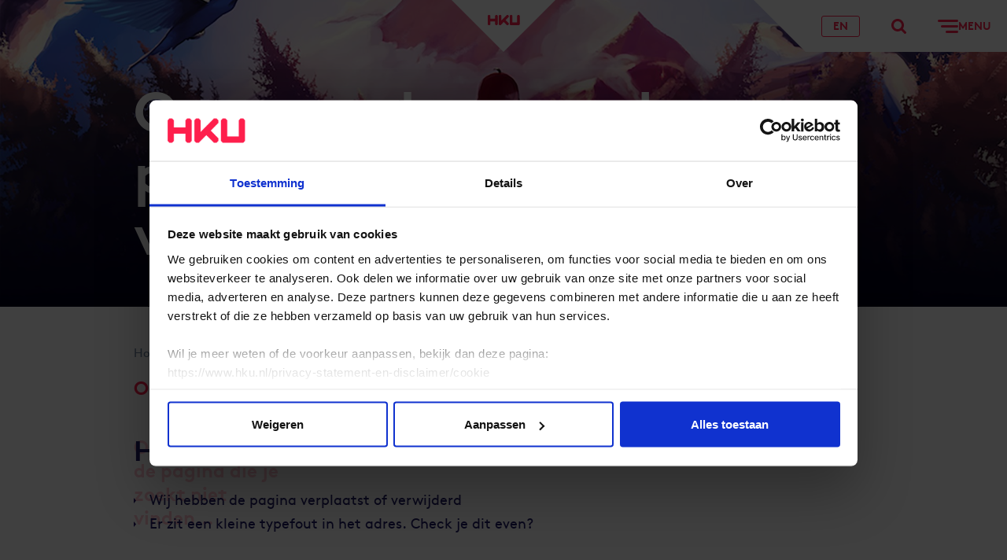

--- FILE ---
content_type: text/html; charset=utf-8
request_url: https://www.hku.nl/agenda/historische-week
body_size: 9495
content:

<!DOCTYPE html>
<html lang="nl">
<head>
    <meta charSet="UTF-8" />
    <meta name="viewport" content="width=device-width, initial-scale=1.0" />
    <meta http-equiv="X-UA-Compatible" content="ie=edge" />
    <meta name="version" content="1.0.0" />
    <link rel="apple-touch-icon" sizes="180x180" href="/assets/img/favicons/apple-touch-icon.png">
    <link rel="icon" type="image/png" sizes="32x32" href="/assets/img/favicons/favicon-32x32.png">
    <link rel="icon" type="image/png" sizes="16x16" href="/assets/img/favicons/favicon-16x16.png">
    <link rel="icon" type="image/x-icon" href="assets/img/favicons/favicon.ico" />
    <link rel="shortcut icon" type="image/x-icon" href="assets/img/favicons/favicon.ico" />
    <link rel="mask-icon" color="#fe1f4c" href="/assets/img/favicons/safari-pinned-tab.svg">
    <meta name="msapplication-TileColor" content="#ffffff">
    <meta name="theme-color" content="#ffffff">

        <title>404 | HKU</title>
            <meta name="robots" content="noindex, nofollow" />
        <meta name="title" content="404">
        <meta name="description" content="Oeps, we kunnen de pagina die je zoekt niet vinden…" />
    <meta property="og:type" content="website" />
    <meta property="og:url" content="https://www.hku.nl/404" />
    <meta property="og:title" content="404" />
    <meta property="og:description" content="Oeps, we kunnen de pagina die je zoekt niet vinden…" />
    <meta property="og:image" content="https://www.hku.nl/getmedia/c134fdb0-10fd-4e9c-8c01-deeb97aa18d6/hku-minor-interactive-narrative-design-van-der-heijden.jpg?type=MetaImageZoom1" />
    <meta name="twitter:image" content="https://www.hku.nl/getmedia/c134fdb0-10fd-4e9c-8c01-deeb97aa18d6/hku-minor-interactive-narrative-design-van-der-heijden.jpg?type=MetaImageZoom1" />

<meta name="twitter:card" content="summary" />

    <meta name="twitter:site" content="@HKUtrecht" />


    <link rel="preload" href="/assets/css/main.css?v=202505221115" as="style">
    <link rel="stylesheet" href="/assets/css/main.css?v=202505221115" />
    <link rel="preload" href="/assets/fonts/brownpro-regular.woff2" as="font" type="font/woff2" crossorigin>
    <link rel="preload" href="/assets/fonts/brownpro-italic.woff2" as="font" type="font/woff2" crossorigin>
    <link rel="preload" href="/assets/fonts/brownpro-bold.woff2" as="font" type="font/woff2" crossorigin>
    <link rel="preload" href="/assets/fonts/hku-normal.woff2" as="font" type="font/woff2" crossorigin>


    <meta name="turbolinks-cache-control" content="no-preview">
    
              <script>
                window.hydrationQueue = window.hydrationQueue || [];
              </script>
            

    <script>
window.dataLayer = window.dataLayer || [];
</script>
<!-- Google Tag Manager -->
<script>(function(w,d,s,l,i){w[l]=w[l]||[];w[l].push({'gtm.start':
new Date().getTime(),event:'gtm.js'});var f=d.getElementsByTagName(s)[0],
j=d.createElement(s),dl=l!='dataLayer'?'&l='+l:'';j.async=true;j.src=
'https://www.googletagmanager.com/gtm.js?id='+i+dl;f.parentNode.insertBefore(j,f);
})(window,document,'script','dataLayer','GTM-W9S235T');</script><meta name="google-site-verification" content="1epm3dK1qQB0Ea-CD5v_jP8U3vRXzXIclJE5_0S9nNQ" />
<!-- End Google Tag Manager -->
</head>
<body>
    
<!-- Google Tag Manager (noscript) -->
<noscript><iframe src="https://www.googletagmanager.com/ns.html?id=GTM-W9S235T"
height="0" width="0" style="display:none;visibility:hidden"></iframe></noscript>
<!-- End Google Tag Manager (noscript) -->
    <div id="previous-page-container" data-turbolinks-permanent></div>
    <div class="page">
        <div id="react_0HNIKAD93U3MR"><header class="header" data-reactroot=""><div class="skiplinks"><div class="container container--center-wide"><ul class="skiplinks__list"><li class="skiplinks__item"><a class="skiplinks__btn" href="#main-content" data-turbolinks="false">Ga naar de hoofdcontent</a></li><li class="skiplinks__item"><a class="skiplinks__btn" href="#main-menu" data-turbolinks="false">Ga naar het hoofdmenu</a></li></ul></div></div><div class="header__container"><a class="header__logo header__logo--pos-center header__logo--bg-white" href="/home"><span class="header__logo-background"></span><span class="header__logo-image-container"><img class="header__logo-image" width="41" height="14" src="https://www.hku.nl/getmedia/e349d064-ac36-493e-8436-9a76a43abac9/logo-(6).svg?ext=.svg" alt="HKU logo"/></span></a><div class="header__navigation header__navigation--color-white"><a class="header__navigation-btn" href="/en/home"><span class="header__navigation-language-switch">EN<svg xmlns="http://www.w3.org/2000/svg" viewBox="0 0 477.73 477.73" class="header__navigation-language-switch-icon"><path d="M433.562 100.983a3.987 3.987 0 00-.051-.461c-.597-.853-1.331-1.587-1.946-2.423A244.794 244.794 0 00417.4 80.554a262.531 262.531 0 00-4.13-4.557 236.39 236.39 0 00-16.145-15.718c-1.041-.922-2.014-1.877-3.055-2.782a239.198 239.198 0 00-45.295-30.583c-.649-.341-1.331-.631-1.997-.973a237.347 237.347 0 00-22.187-9.882c-1.707-.614-3.26-1.195-4.881-1.707a241.293 241.293 0 00-20.48-6.366c-2.048-.546-4.096-1.109-6.178-1.587-6.827-1.587-13.653-2.799-20.634-3.789-2.116-.307-4.198-.717-6.332-.973a224.367 224.367 0 00-54.136 0c-2.133.256-4.215.666-6.332.973-6.98.99-13.875 2.202-20.634 3.789-2.082.478-4.13 1.041-6.178 1.587a230.801 230.801 0 00-20.48 6.366c-1.707.58-3.26 1.161-4.881 1.707a237.202 237.202 0 00-22.187 9.882c-.666.341-1.348.631-1.997.973a239.258 239.258 0 00-45.449 30.583c-1.041.904-2.014 1.86-3.055 2.782a221.975 221.975 0 00-16.145 15.718 262.531 262.531 0 00-4.13 4.557 233.62 233.62 0 00-14.165 17.544c-.614.836-1.348 1.57-1.946 2.423a3.873 3.873 0 00-.205.461c-58.866 82.497-58.866 193.267 0 275.763.058.158.126.312.205.461.597.853 1.331 1.587 1.946 2.423a238.636 238.636 0 0014.165 17.545 262.531 262.531 0 004.13 4.557 241.8 241.8 0 0016.145 15.718c1.041.922 2.014 1.877 3.055 2.782a239.198 239.198 0 0045.295 30.583c.649.341 1.331.631 1.997.973a237.347 237.347 0 0022.187 9.882c1.707.614 3.26 1.195 4.881 1.707a241.293 241.293 0 0020.48 6.366c2.048.546 4.096 1.109 6.178 1.587 6.827 1.587 13.653 2.799 20.634 3.789 2.116.307 4.198.717 6.332.973a224.367 224.367 0 0054.136 0c2.133-.256 4.215-.666 6.332-.973 6.98-.99 13.875-2.202 20.634-3.789 2.082-.478 4.13-1.041 6.178-1.587a228.456 228.456 0 0020.48-6.366c1.707-.58 3.26-1.161 4.881-1.707a237.202 237.202 0 0022.187-9.882c.666-.341 1.348-.631 1.997-.973a239.245 239.245 0 0045.295-30.583c1.041-.905 2.014-1.86 3.055-2.782a217.289 217.289 0 0016.145-15.718 262.531 262.531 0 004.13-4.557 238.375 238.375 0 0014.165-17.545c.614-.836 1.348-1.57 1.946-2.423.078-.149.147-.303.205-.461 58.866-82.495 58.866-193.265 0-275.762zm-19.473 32.291a203.074 203.074 0 0128.791 88.525H340.651a318.467 318.467 0 00-9.557-60.228 306.684 306.684 0 0082.995-28.297zM282.368 38.775c.956.222 1.877.529 2.833.751 6.11 1.434 12.169 3.072 18.091 5.12.905.307 1.792.666 2.68.99a229.53 229.53 0 0117.323 6.827c.99.461 1.963.973 2.953 1.434a220.423 220.423 0 0115.906 8.38l3.413 2.065a198.427 198.427 0 0114.336 9.643c1.195.87 2.389 1.707 3.567 2.662a155.714 155.714 0 0113.073 10.974c1.092.99 2.219 1.963 3.294 2.987 4.369 4.147 8.533 8.533 12.561 13.073.512.597 1.058 1.143 1.57 1.707a286.275 286.275 0 01-72.789 23.381 433.96 433.96 0 00-45.943-91.17c2.37.426 4.794.665 7.132 1.176zm-111.07 183.023a284.761 284.761 0 019.387-54.613 489.047 489.047 0 0058.266 3.413 490.158 490.158 0 0058.317-3.499 284.239 284.239 0 019.335 54.699H171.298zm135.305 34.134a284.761 284.761 0 01-9.387 54.613 489.047 489.047 0 00-58.266-3.413 490.32 490.32 0 00-58.317 3.413 284.313 284.313 0 01-9.336-54.613h135.306zM238.95 45.193a412.205 412.205 0 0147.565 88.747 451.706 451.706 0 01-47.565 2.526 455.121 455.121 0 01-47.514-2.543 415.453 415.453 0 0147.514-88.73zm-153.429 58.47c4.011-4.54 8.192-8.926 12.561-13.073 1.075-1.024 2.202-1.997 3.294-2.987a211.532 211.532 0 0113.073-10.974c1.178-.905 2.372-1.707 3.567-2.662a206.266 206.266 0 0114.336-9.643l3.413-2.065a203.843 203.843 0 0115.906-8.38c.99-.461 1.963-.973 2.953-1.434a193.056 193.056 0 0117.323-6.827c.887-.324 1.707-.683 2.679-.99 5.922-1.98 11.947-3.618 18.091-5.12.956-.222 1.877-.529 2.85-.734 2.338-.512 4.762-.751 7.134-1.178a433.99 433.99 0 00-45.961 91.187 286.262 286.262 0 01-72.789-23.381c.512-.596 1.058-1.142 1.57-1.739zm-21.709 29.611a306.63 306.63 0 0082.978 28.297 318.465 318.465 0 00-9.54 60.228H35.021a203.1 203.1 0 0128.791-88.525zm0 211.183a203.074 203.074 0 01-28.791-88.525H137.25a318.467 318.467 0 009.557 60.228 306.616 306.616 0 00-82.995 28.297zm131.721 94.498c-.956-.222-1.877-.529-2.833-.751-6.11-1.434-12.169-3.072-18.091-5.12-.905-.307-1.792-.666-2.68-.99a229.53 229.53 0 01-17.323-6.827c-.99-.461-1.963-.973-2.953-1.434a220.423 220.423 0 01-15.906-8.38l-3.413-2.065a198.427 198.427 0 01-14.336-9.643c-1.195-.87-2.389-1.707-3.567-2.662a155.714 155.714 0 01-13.073-10.974c-1.092-.99-2.219-1.963-3.294-2.987-4.369-4.147-8.533-8.533-12.561-13.073-.512-.597-1.058-1.143-1.57-1.707a286.275 286.275 0 0172.789-23.381 433.96 433.96 0 0045.943 91.17c-2.371-.425-4.794-.664-7.132-1.176zm43.417-6.417a412.205 412.205 0 01-47.565-88.747 444.302 444.302 0 0195.095 0l-.017.017a415.363 415.363 0 01-47.513 88.73zm153.43-58.471c-4.011 4.54-8.192 8.926-12.561 13.073-1.075 1.024-2.202 1.997-3.294 2.987a203.398 203.398 0 01-13.073 10.974 176.488 176.488 0 01-3.567 2.662 206.266 206.266 0 01-14.336 9.643l-3.413 2.065a207.805 207.805 0 01-15.906 8.38c-.99.461-1.963.973-2.953 1.434a193.056 193.056 0 01-17.323 6.827c-.887.324-1.707.683-2.679.99-5.922 1.98-11.947 3.618-18.091 5.12-.956.222-1.877.529-2.85.734-2.338.512-4.762.751-7.134 1.178a433.912 433.912 0 0045.943-91.17 286.262 286.262 0 0172.789 23.381c-.494.579-1.04 1.125-1.552 1.722zm21.709-29.61a306.63 306.63 0 00-82.978-28.297 318.465 318.465 0 009.54-60.228H442.88a203.108 203.108 0 01-28.791 88.525z"></path></svg></span></a><button class="header__navigation-btn"><svg width="19" height="19" viewBox="0 0 19 19" xmlns="http://www.w3.org/2000/svg"><title>Typ hier je zoekopdracht</title><path d="M19.449 17.328l-4.835-4.835a8.011 8.011 0 10-2.121 2.121l4.835 4.835zM3 8a5 5 0 115 5 5.006 5.006 0 01-5-5z"></path></svg></button><button class="header__navigation-btn" aria-label="Openen"><svg xmlns="http://www.w3.org/2000/svg" width="26" height="17" viewBox="0 0 26 17" class="header__navigation-icon"><rect width="26" height="3" rx="1.5"></rect><rect x="4" y="7" width="22" height="3" rx="1.5"></rect><rect x="10" y="14" width="16" height="3" rx="1.5"></rect></svg><span class="header__navigation-text">Menu</span></button></div><div class="header__menu menu"><div class="skiplink-target" id="main-menu" tabindex="-1"></div><div class="menu__container"><nav class="menu__nav-main"><div class="nav-main"><ul class="nav-main__list"><li class="nav-main__item"><span class="nav-main__item-header"><button class="nav-main__item-collapse-btn"><svg xmlns="http://www.w3.org/2000/svg" viewBox="0 0 15.192 9.192" class="nav-main__item-icon"><path d="M15.192 2.121L8.121 9.192l-.035-.031.01.031H7.071L0 2.121V.707L.707 0h1.414l5.471 5.475L13.071 0h1.414l.707.707z"></path></svg></button><a class="nav-main__item-link" href="/studeren-aan-hku/alle-opleidingen">Opleidingen</a></span><span class="nav-main__item-subnav"><ul class="nav-main__list"><li class="nav-main__item"><span class="nav-main__item-header"><a class="nav-main__item-link" href="/studeren-aan-hku/voorlichting-en-aanmelden/bachelors">Bachelors</a></span><span class="nav-main__item-subnav"></span></li><li class="nav-main__item"><span class="nav-main__item-header"><a class="nav-main__item-link" href="/studeren-aan-hku/voorlichting-en-aanmelden/masters">Masters</a></span><span class="nav-main__item-subnav"></span></li><li class="nav-main__item"><span class="nav-main__item-header"><a class="nav-main__item-link" href="/studeren-aan-hku/voorlichting-en-aanmelden/pre-masters">Pre-Masters</a></span><span class="nav-main__item-subnav"></span></li><li class="nav-main__item"><span class="nav-main__item-header"><a class="nav-main__item-link" href="/studeren-aan-hku/voorlichting-en-aanmelden/minoren">Minoren</a></span><span class="nav-main__item-subnav"></span></li><li class="nav-main__item"><span class="nav-main__item-header"><a class="nav-main__item-link" href="/studeren-aan-hku/voorlichting-en-aanmelden/associate-degrees">Associate Degrees</a></span><span class="nav-main__item-subnav"></span></li><li class="nav-main__item"><span class="nav-main__item-header"><a class="nav-main__item-link" href="/studeren-aan-hku/voorlichting-en-aanmelden/basisopleidingen">Basisopleidingen</a></span><span class="nav-main__item-subnav"></span></li><li class="nav-main__item"><span class="nav-main__item-header"><a class="nav-main__item-link" href="/studeren-aan-hku/voorlichting-en-aanmelden/cursussen">Cursussen</a></span><span class="nav-main__item-subnav"></span></li></ul></span></li><li class="nav-main__item"><span class="nav-main__item-header"><button class="nav-main__item-collapse-btn"><svg xmlns="http://www.w3.org/2000/svg" viewBox="0 0 15.192 9.192" class="nav-main__item-icon"><path d="M15.192 2.121L8.121 9.192l-.035-.031.01.031H7.071L0 2.121V.707L.707 0h1.414l5.471 5.475L13.071 0h1.414l.707.707z"></path></svg></button><a class="nav-main__item-link" href="/studeren-aan-hku">Studeren aan HKU</a></span><span class="nav-main__item-subnav"><ul class="nav-main__list"><li class="nav-main__item"><span class="nav-main__item-header"><a class="nav-main__item-link" href="/studeren-aan-hku/voorlichting-en-aanmelden/aanmelden-en-toelating">Aanmelden en toelating</a></span><span class="nav-main__item-subnav"></span></li><li class="nav-main__item"><span class="nav-main__item-header"><a class="nav-main__item-link" href="/studeren-aan-hku/voorlichting-en-aanmelden/wat-past-bij-mij">Wat past bij mij?</a></span><span class="nav-main__item-subnav"></span></li><li class="nav-main__item"><span class="nav-main__item-header"><a class="nav-main__item-link" href="/studeren-aan-hku/voorlichting-en-aanmelden/opleidingsvormen">Opleidingsvormen</a></span><span class="nav-main__item-subnav"></span></li><li class="nav-main__item"><span class="nav-main__item-header"><a class="nav-main__item-link" href="/studeren-aan-hku/voorlichting-en-aanmelden/open-dag">Open Dag</a></span><span class="nav-main__item-subnav"></span></li><li class="nav-main__item"><span class="nav-main__item-header"><a class="nav-main__item-link" href="/studeren-aan-hku/voorlichting-en-aanmelden/meeloopdag">Meeloopdag</a></span><span class="nav-main__item-subnav"></span></li><li class="nav-main__item"><span class="nav-main__item-header"><a class="nav-main__item-link" href="/studeren-aan-hku/voorlichting-en-aanmelden/informatiebijeenkomsten">Informatiebijeenkomsten</a></span><span class="nav-main__item-subnav"></span></li></ul></span></li><li class="nav-main__item"><span class="nav-main__item-header"><button class="nav-main__item-collapse-btn"><svg xmlns="http://www.w3.org/2000/svg" viewBox="0 0 15.192 9.192" class="nav-main__item-icon"><path d="M15.192 2.121L8.121 9.192l-.035-.031.01.031H7.071L0 2.121V.707L.707 0h1.414l5.471 5.475L13.071 0h1.414l.707.707z"></path></svg></button><a class="nav-main__item-link" href="/het-werk-van-hku">Het werk van HKU</a></span><span class="nav-main__item-subnav"><ul class="nav-main__list"><li class="nav-main__item"><span class="nav-main__item-header"><a class="nav-main__item-link" href="/het-werk-van-hku/studentenwerk">Studentenwerk</a></span><span class="nav-main__item-subnav"></span></li><li class="nav-main__item"><span class="nav-main__item-header"><a class="nav-main__item-link" href="/het-werk-van-hku/projecten">Projecten</a></span><span class="nav-main__item-subnav"></span></li><li class="nav-main__item"><span class="nav-main__item-header"><a class="nav-main__item-link" href="/het-werk-van-hku/hku-prijswinnaars">HKU Prijswinnaars</a></span><span class="nav-main__item-subnav"></span></li><li class="nav-main__item"><span class="nav-main__item-header"><a class="nav-main__item-link" href="/agenda">Evenementen</a></span><span class="nav-main__item-subnav"></span></li></ul></span></li><li class="nav-main__item"><span class="nav-main__item-header"><button class="nav-main__item-collapse-btn"><svg xmlns="http://www.w3.org/2000/svg" viewBox="0 0 15.192 9.192" class="nav-main__item-icon"><path d="M15.192 2.121L8.121 9.192l-.035-.031.01.031H7.071L0 2.121V.707L.707 0h1.414l5.471 5.475L13.071 0h1.414l.707.707z"></path></svg></button><a class="nav-main__item-link" href="/onderzoek-en-innovatie">Onderzoek en Innovatie</a></span><span class="nav-main__item-subnav"><ul class="nav-main__list"><li class="nav-main__item"><span class="nav-main__item-header"><a class="nav-main__item-link" href="/onderzoek-en-innovatie/onderzoek">Onderzoek</a></span><span class="nav-main__item-subnav"></span></li><li class="nav-main__item"><span class="nav-main__item-header"><a class="nav-main__item-link" href="/onderzoek-en-innovatie/innovatie">Innovatie</a></span><span class="nav-main__item-subnav"></span></li><li class="nav-main__item"><span class="nav-main__item-header"><a class="nav-main__item-link" href="/onderzoek-en-innovatie/onderzoek/lectoraten">Lectoraten</a></span><span class="nav-main__item-subnav"></span></li><li class="nav-main__item"><span class="nav-main__item-header"><a class="nav-main__item-link" href="/onderzoek-en-innovatie/projecten-onderzoek-en-innovatie">Projecten</a></span><span class="nav-main__item-subnav"></span></li><li class="nav-main__item"><span class="nav-main__item-header"><a class="nav-main__item-link" href="/onderzoek-en-innovatie/producten-onderzoek-en-innovatie/hku-publicatie-database">Publicaties</a></span><span class="nav-main__item-subnav"></span></li><li class="nav-main__item"><span class="nav-main__item-header"><a class="nav-main__item-link" href="/onderzoek-en-innovatie/producten-onderzoek-en-innovatie/hku-press">HKU Press</a></span><span class="nav-main__item-subnav"></span></li></ul></span></li><li class="nav-main__item"><span class="nav-main__item-header"><button class="nav-main__item-collapse-btn"><svg xmlns="http://www.w3.org/2000/svg" viewBox="0 0 15.192 9.192" class="nav-main__item-icon"><path d="M15.192 2.121L8.121 9.192l-.035-.031.01.031H7.071L0 2.121V.707L.707 0h1.414l5.471 5.475L13.071 0h1.414l.707.707z"></path></svg></button><a class="nav-main__item-link" href="/samenwerken-met-hku">Samenwerken met HKU</a></span><span class="nav-main__item-subnav"><ul class="nav-main__list"><li class="nav-main__item"><span class="nav-main__item-header"><a class="nav-main__item-link" href="/samenwerken-met-hku/aanmeldformulier-samenwerken-hku">Meld een vacature aan</a></span><span class="nav-main__item-subnav"></span></li><li class="nav-main__item"><span class="nav-main__item-header"><a class="nav-main__item-link" href="/samenwerken-met-hku/festivals-competities-workshops-aanmelden">Meld een event aan</a></span><span class="nav-main__item-subnav"></span></li><li class="nav-main__item"><span class="nav-main__item-header"><a class="nav-main__item-link" href="/onderzoek-en-innovatie/innovatie/creatief-ondernemerschap/hku-x">HKUX</a></span><span class="nav-main__item-subnav"></span></li></ul></span></li><li class="nav-main__item"><span class="nav-main__item-header"><button class="nav-main__item-collapse-btn"><svg xmlns="http://www.w3.org/2000/svg" viewBox="0 0 15.192 9.192" class="nav-main__item-icon"><path d="M15.192 2.121L8.121 9.192l-.035-.031.01.031H7.071L0 2.121V.707L.707 0h1.414l5.471 5.475L13.071 0h1.414l.707.707z"></path></svg></button><a class="nav-main__item-link" href="/over-hku">Over HKU</a></span><span class="nav-main__item-subnav"><ul class="nav-main__list"><li class="nav-main__item"><span class="nav-main__item-header"><a class="nav-main__item-link" href="/over-hku/het-verhaal-van-hku">Het Verhaal van HKU</a></span><span class="nav-main__item-subnav"></span></li><li class="nav-main__item"><span class="nav-main__item-header"><a class="nav-main__item-link" href="/over-hku/organisatie">Organisatie</a></span><span class="nav-main__item-subnav"></span></li><li class="nav-main__item"><span class="nav-main__item-header"><a class="nav-main__item-link" href="/over-hku/beleid-kwaliteit">Beleid en Kwaliteit</a></span><span class="nav-main__item-subnav"></span></li><li class="nav-main__item"><span class="nav-main__item-header"><a class="nav-main__item-link" href="/werkenbijhku">Werken bij HKU</a></span><span class="nav-main__item-subnav"></span></li><li class="nav-main__item"><span class="nav-main__item-header"><a class="nav-main__item-link" href="/nieuws">Nieuws</a></span><span class="nav-main__item-subnav"></span></li></ul></span></li></ul></div></nav><div class="menu__others"><nav class="menu__nav-secondary nav-secondary"><ul class="nav-secondary__list"><li class="nav-secondary__item"><a href="/home" class="nav-secondary__item-link">Home</a></li><li class="nav-secondary__item"><a href="/over-hku" class="nav-secondary__item-link">Over HKU</a></li><li class="nav-secondary__item"><a href="/werkenbijhku" class="nav-secondary__item-link">Werken bij HKU</a></li><li class="nav-secondary__item"><a href="/contact-en-locaties" class="nav-secondary__item-link">Contact</a></li><li class="nav-secondary__item"><a href="/over-hku/pers" class="nav-secondary__item-link">Pers</a></li></ul></nav><div class="menu__nav-tertiary nav-tertiary"><ul class="nav-tertiary__list"><li class="nav-tertiary__item"><a class="nav-tertiary__item-link" href="/over-hku/portalen">Portalen en interne diensten</a></li><li class="nav-tertiary__item"><a class="nav-tertiary__item-link" href="/privacy-statement-en-disclaimer">Privacy / disclaimer</a></li></ul></div></div></div></div><div class="header__search"></div><button class="header__close-btn header__navigation-btn"><svg xmlns="http://www.w3.org/2000/svg" width="26" height="26" viewBox="0 0 26 26"><title>Sluiten</title><rect x="5" y="-1.5" width="26" height="3" rx="1.5" transform="rotate(45)"></rect><rect x="-12.75" y="16.75" width="26" height="3" rx="1.5" transform="rotate(-45)"></rect></svg></button></div></header></div>
<script>window.hydrationQueue.push({ componentName: "Components.Header", initComponent: function() { return React.createElement(Components.Header, {
  "logoLinkUrl": "/home",
  "logoUrl": "https://www.hku.nl/getmedia/e349d064-ac36-493e-8436-9a76a43abac9/logo-(6).svg?ext=.svg",
  "logoAlt": "HKU logo",
  "menu": {
    "title": "Menu",
    "openText": "Openen",
    "closeText": "Sluiten",
    "primaryMenu": [
      {
        "title": "Opleidingen",
        "url": "/studeren-aan-hku/alle-opleidingen",
        "items": [
          {
            "title": "Bachelors",
            "url": "/studeren-aan-hku/voorlichting-en-aanmelden/bachelors",
            "items": []
          },
          {
            "title": "Masters",
            "url": "/studeren-aan-hku/voorlichting-en-aanmelden/masters",
            "items": []
          },
          {
            "title": "Pre-Masters",
            "url": "/studeren-aan-hku/voorlichting-en-aanmelden/pre-masters",
            "items": []
          },
          {
            "title": "Minoren",
            "url": "/studeren-aan-hku/voorlichting-en-aanmelden/minoren",
            "items": []
          },
          {
            "title": "Associate Degrees",
            "url": "/studeren-aan-hku/voorlichting-en-aanmelden/associate-degrees",
            "items": []
          },
          {
            "title": "Basisopleidingen",
            "url": "/studeren-aan-hku/voorlichting-en-aanmelden/basisopleidingen",
            "items": []
          },
          {
            "title": "Cursussen",
            "url": "/studeren-aan-hku/voorlichting-en-aanmelden/cursussen",
            "items": []
          }
        ]
      },
      {
        "title": "Studeren aan HKU",
        "url": "/studeren-aan-hku",
        "items": [
          {
            "title": "Aanmelden en toelating",
            "url": "/studeren-aan-hku/voorlichting-en-aanmelden/aanmelden-en-toelating",
            "items": []
          },
          {
            "title": "Wat past bij mij?",
            "url": "/studeren-aan-hku/voorlichting-en-aanmelden/wat-past-bij-mij",
            "items": []
          },
          {
            "title": "Opleidingsvormen",
            "url": "/studeren-aan-hku/voorlichting-en-aanmelden/opleidingsvormen",
            "items": []
          },
          {
            "title": "Open Dag",
            "url": "/studeren-aan-hku/voorlichting-en-aanmelden/open-dag",
            "items": []
          },
          {
            "title": "Meeloopdag",
            "url": "/studeren-aan-hku/voorlichting-en-aanmelden/meeloopdag",
            "items": []
          },
          {
            "title": "Informatiebijeenkomsten",
            "url": "/studeren-aan-hku/voorlichting-en-aanmelden/informatiebijeenkomsten",
            "items": []
          }
        ]
      },
      {
        "title": "Het werk van HKU",
        "url": "/het-werk-van-hku",
        "items": [
          {
            "title": "Studentenwerk",
            "url": "/het-werk-van-hku/studentenwerk",
            "items": []
          },
          {
            "title": "Projecten",
            "url": "/het-werk-van-hku/projecten",
            "items": []
          },
          {
            "title": "HKU Prijswinnaars",
            "url": "/het-werk-van-hku/hku-prijswinnaars",
            "items": []
          },
          {
            "title": "Evenementen",
            "url": "/agenda",
            "items": []
          }
        ]
      },
      {
        "title": "Onderzoek en Innovatie",
        "url": "/onderzoek-en-innovatie",
        "items": [
          {
            "title": "Onderzoek",
            "url": "/onderzoek-en-innovatie/onderzoek",
            "items": []
          },
          {
            "title": "Innovatie",
            "url": "/onderzoek-en-innovatie/innovatie",
            "items": []
          },
          {
            "title": "Lectoraten",
            "url": "/onderzoek-en-innovatie/onderzoek/lectoraten",
            "items": []
          },
          {
            "title": "Projecten",
            "url": "/onderzoek-en-innovatie/projecten-onderzoek-en-innovatie",
            "items": []
          },
          {
            "title": "Publicaties",
            "url": "/onderzoek-en-innovatie/producten-onderzoek-en-innovatie/hku-publicatie-database",
            "items": []
          },
          {
            "title": "HKU Press",
            "url": "/onderzoek-en-innovatie/producten-onderzoek-en-innovatie/hku-press",
            "items": []
          }
        ]
      },
      {
        "title": "Samenwerken met HKU",
        "url": "/samenwerken-met-hku",
        "items": [
          {
            "title": "Meld een vacature aan",
            "url": "/samenwerken-met-hku/aanmeldformulier-samenwerken-hku",
            "items": []
          },
          {
            "title": "Meld een event aan",
            "url": "/samenwerken-met-hku/festivals-competities-workshops-aanmelden",
            "items": []
          },
          {
            "title": "HKUX",
            "url": "/onderzoek-en-innovatie/innovatie/creatief-ondernemerschap/hku-x",
            "items": []
          }
        ]
      },
      {
        "title": "Over HKU",
        "url": "/over-hku",
        "items": [
          {
            "title": "Het Verhaal van HKU",
            "url": "/over-hku/het-verhaal-van-hku",
            "items": []
          },
          {
            "title": "Organisatie",
            "url": "/over-hku/organisatie",
            "items": []
          },
          {
            "title": "Beleid en Kwaliteit",
            "url": "/over-hku/beleid-kwaliteit",
            "items": []
          },
          {
            "title": "Werken bij HKU",
            "url": "/werkenbijhku",
            "items": []
          },
          {
            "title": "Nieuws",
            "url": "/nieuws",
            "items": []
          }
        ]
      }
    ],
    "secondaryMenu": [
      {
        "title": "Home",
        "url": "/home",
        "items": []
      },
      {
        "title": "Over HKU",
        "url": "/over-hku",
        "items": []
      },
      {
        "title": "Werken bij HKU",
        "url": "/werkenbijhku",
        "items": []
      },
      {
        "title": "Contact",
        "url": "/contact-en-locaties",
        "items": []
      },
      {
        "title": "Pers",
        "url": "/over-hku/pers",
        "items": []
      }
    ],
    "tertiaryMenu": [
      {
        "title": "Portalen en interne diensten",
        "url": "/over-hku/portalen",
        "items": []
      },
      {
        "title": "Privacy / disclaimer",
        "url": "/privacy-statement-en-disclaimer",
        "items": []
      }
    ]
  },
  "search": {
    "openText": "Typ hier je zoekopdracht",
    "title": "Wat zoek je?",
    "submitErrorMessage": "Tijdens het versturen van het formulier is iets misgegaan. Probeer het later opnieuw.",
    "fields": [
      {
        "type": "searchtext",
        "typeErrorMessage": "De ingevoerde waarde is niet geldig.",
        "requiredErrorMessage": "Dit is een verplicht veld.",
        "noOptionsMessage": "",
        "name": "text",
        "label": "Zoeken",
        "value": "",
        "placeholder": "Typ hier de zoekterm",
        "buttonText": "Zoeken",
        "autofocus": true
      }
    ],
    "action": "/zoekresultaten"
  },
  "languageSwitch": {
    "url": "/en/home",
    "text": "EN",
    "currentLocale": "nl-NL"
  }
}); }, selector: "#react_0HNIKAD93U3MR" });</script>
        <main>
            <div class="skiplink-target" id="main-content" tabindex="-1"></div>
            
<div id="react_0HNIKAD93U3MN"><section class="content-header-section content-header-tint1"><div class="content-header-section__container"><div class="content-header-section__hero content-header-section__hero--faded lazyload" data-sizes="auto" data-bgset="https://www.hku.nl/getmedia/c134fdb0-10fd-4e9c-8c01-deeb97aa18d6/hku-minor-interactive-narrative-design-van-der-heijden.jpg?type=HeaderZoom2 1920w, https://www.hku.nl/getmedia/c134fdb0-10fd-4e9c-8c01-deeb97aa18d6/hku-minor-interactive-narrative-design-van-der-heijden.jpg?type=HeaderZoom3 2732w"><div class="container container--center container--margin"><h1 class="content-header-section__hero-title content-header-section__hero-title--smaller">Oeps, we kunnen de pagina die je zoekt niet vinden…</h1></div></div></div></section></div>
<script>window.hydrationQueue.push({ componentName: "Components.ContentHeaderSection", initComponent: function() { return React.createElement(Components.ContentHeaderSection, {
  "title": "Oeps, we kunnen de pagina die je zoekt niet vinden…",
  "subTitle": "",
  "intro": "",
  "imageUrls": [
    "https://www.hku.nl/getmedia/c134fdb0-10fd-4e9c-8c01-deeb97aa18d6/hku-minor-interactive-narrative-design-van-der-heijden.jpg?type=HeaderZoom1",
    "https://www.hku.nl/getmedia/c134fdb0-10fd-4e9c-8c01-deeb97aa18d6/hku-minor-interactive-narrative-design-van-der-heijden.jpg?type=HeaderZoom2",
    "https://www.hku.nl/getmedia/c134fdb0-10fd-4e9c-8c01-deeb97aa18d6/hku-minor-interactive-narrative-design-van-der-heijden.jpg?type=HeaderZoom3"
  ],
  "fillHeight": false
}); }, selector: "#react_0HNIKAD93U3MN" });</script>
<div id="react_0HNIKAD93U3MO"><section id=""><div class="anchor"><div class="container"><div class="container container--center container--margin"><nav class="breadcrumb anchor__breadcrumb"><ul class="breadcrumb__list"><li class="breadcrumb__item"><a class="breadcrumb__item-link" href="/">Home</a></li><li class="breadcrumb__item"><a class="breadcrumb__item-link" href="/404">404</a></li></ul></nav><span class="anchor__page-title anchor__title">Oeps, we kunnen de pagina die je zoekt niet vinden…</span></div></div></div></section></div>
<script>window.hydrationQueue.push({ componentName: "Components.AnchorSection", initComponent: function() { return React.createElement(Components.AnchorSection, {
  "id": "",
  "pageTitle": "Oeps, we kunnen de pagina die je zoekt niet vinden…",
  "title": "",
  "anchor": "",
  "renderHeadline": false,
  "breadcrumb": [
    {
      "text": "Home",
      "url": "/",
      "isPublished": false
    },
    {
      "text": "404",
      "url": "/404",
      "isPublished": false
    }
  ]
}); }, selector: "#react_0HNIKAD93U3MO" });</script>
<div id="react_0HNIKAD93U3MP"><section class="kantlijn-section"><div class="kantlijn-section__container-1"><div class="kantlijn-section__container-2"><aside class="kantlijn-section__title">Oeps, we kunnen de pagina die je zoekt niet vinden…</aside></div></div></section></div>
<script>window.hydrationQueue.push({ componentName: "Components.KantlijnTitelSection", initComponent: function() { return React.createElement(Components.KantlijnTitelSection, {
  "title": "Oeps, we kunnen de pagina die je zoekt niet vinden…"
}); }, selector: "#react_0HNIKAD93U3MP" });</script>
<div id="react_0HNIKAD93U3MQ"><section id="1828" class="container container--center container--margin"><div class="kantlijn-content"><article><h3>Hoe komt dat?</h3>

<ul>
	<li>Wij hebben de pagina verplaatst of verwijderd</li>
	<li>Er zit een kleine typefout in het adres. Check je dit even?</li>
</ul>

<h3>Misschien helpt dit je verder:</h3>

<ul>
	<li><a href="/studeren-aan-hku">Bekijk het studieaanbod</a></li>
	<li><a href="/onderzoek-en-expertise">Lees meer over onderzoek en expertise</a></li>
</ul>
Niet gevonden wat je zocht? Probeer het via <a href="/zoekresultaten">onze zoekmachine</a>. </article></div></section></div>
<script>window.hydrationQueue.push({ componentName: "Components.ContentSection", initComponent: function() { return React.createElement(Components.ContentSection, {
  "id": "1828",
  "content": "\u003ch3\u003eHoe komt dat?\u003c/h3\u003e\r\n\r\n\u003cul\u003e\r\n\t\u003cli\u003eWij hebben de pagina verplaatst of verwijderd\u003c/li\u003e\r\n\t\u003cli\u003eEr zit een kleine typefout in het adres. Check je dit even?\u003c/li\u003e\r\n\u003c/ul\u003e\r\n\r\n\u003ch3\u003eMisschien helpt dit je verder:\u003c/h3\u003e\r\n\r\n\u003cul\u003e\r\n\t\u003cli\u003e\u003ca href=\u0022/studeren-aan-hku\u0022\u003eBekijk het studieaanbod\u003c/a\u003e\u003c/li\u003e\r\n\t\u003cli\u003e\u003ca href=\u0022/onderzoek-en-expertise\u0022\u003eLees meer over onderzoek en expertise\u003c/a\u003e\u003c/li\u003e\r\n\u003c/ul\u003e\r\nNiet gevonden wat je zocht? Probeer het via \u003ca href=\u0022/zoekresultaten\u0022\u003eonze zoekmachine\u003c/a\u003e.\u0026nbsp;"
}); }, selector: "#react_0HNIKAD93U3MQ" });</script>
        </main>
        
    </div>
    
    <script src="/assets/js/main.h-5bf08d70.js" data-turbolinks-eval="false" data-turbolinks-suppress-warning=""></script><script src="/assets/js/runtime.h-9a35fe58.js" data-turbolinks-eval="false" data-turbolinks-suppress-warning=""></script><script src="/assets/js/9808.h-13e2e88e.js" data-turbolinks-eval="false" data-turbolinks-suppress-warning=""></script>
</body>
</html>


--- FILE ---
content_type: text/css
request_url: https://www.hku.nl/assets/css/main.css?v=202505221115
body_size: 27131
content:
/*!
 * hku
 * HKU - Front-end ontwikkel omgeving
 * 
 * @author TrueLime
 * @version 1.0.0
 * Copyright 2025.  licensed.
 */
@charset "UTF-8";@-webkit-keyframes zoom-in{0%{opacity:0;-webkit-transform:scale(.8);transform:scale(.8)}to{opacity:1;-webkit-transform:scale(1);transform:scale(1)}}@keyframes zoom-in{0%{opacity:0;-webkit-transform:scale(.8);transform:scale(.8)}to{opacity:1;-webkit-transform:scale(1);transform:scale(1)}}@-webkit-keyframes slide-in{0%{opacity:0;-webkit-transform:translateY(-100%);transform:translateY(-100%)}to{opacity:1;-webkit-transform:translateY(0);transform:translateY(0)}}@keyframes slide-in{0%{opacity:0;-webkit-transform:translateY(-100%);transform:translateY(-100%)}to{opacity:1;-webkit-transform:translateY(0);transform:translateY(0)}}.page.is-leaving{-webkit-animation:page-leaving 1s ease-in-out 1 both;animation:page-leaving 1s ease-in-out 1 both}@-webkit-keyframes page-leaving{0%{margin-left:0}to{margin-left:-100vw}}@keyframes page-leaving{0%{margin-left:0}to{margin-left:-100vw}}.page.is-entering{-webkit-animation:page-entering 1s ease-in-out 1 both;animation:page-entering 1s ease-in-out 1 both}@-webkit-keyframes page-entering{0%{margin-left:100vw}to{margin-left:0}}@keyframes page-entering{0%{margin-left:100vw}to{margin-left:0}}.page{background:#fff;position:relative;width:100vw;z-index:10}.page:before{content:" ";display:block;height:0;overflow:hidden}#previous-page-container{display:none;height:100dvh;overflow-x:hidden;overflow-y:auto;pointer-events:none;position:fixed;width:100vw;z-index:20}#previous-page-container.visible{display:block}.turbolinks-progress-bar{background-color:#fe1f4c;height:3px;position:fixed;-webkit-transition:width .25s ease;transition:width .25s ease;z-index:1000}

/*! normalize.css v8.0.1 | MIT License | github.com/necolas/normalize.css */html{-webkit-text-size-adjust:100%;line-height:1.15}main{display:block}h1{font-size:2em;margin:.67em 0}hr{-webkit-box-sizing:content-box;box-sizing:content-box;height:0;overflow:visible}pre{font-family:monospace,monospace;font-size:1em}a{background-color:transparent}abbr[title]{border-bottom:none;text-decoration:underline;-webkit-text-decoration:underline dotted;text-decoration:underline dotted}b,strong{font-weight:bolder}code,kbd,samp{font-family:monospace,monospace;font-size:1em}small{font-size:80%}sub,sup{font-size:75%;line-height:0;position:relative;vertical-align:baseline}sub{bottom:-.25em}sup{top:-.5em}img{border-style:none}button,input,optgroup,select,textarea{font-size:100%;line-height:1.15;margin:0}button,input{overflow:visible}button,select{text-transform:none}[type=button],[type=reset],[type=submit],button{-webkit-appearance:button}[type=button]::-moz-focus-inner,[type=reset]::-moz-focus-inner,[type=submit]::-moz-focus-inner,button::-moz-focus-inner{border-style:none;padding:0}[type=button]:-moz-focusring,[type=reset]:-moz-focusring,[type=submit]:-moz-focusring,button:-moz-focusring{outline:1px dotted ButtonText}fieldset{padding:.35em .75em .625em}legend{-webkit-box-sizing:border-box;box-sizing:border-box;color:inherit;display:table;max-width:100%;padding:0;white-space:normal}progress{vertical-align:baseline}textarea{overflow:auto}[type=checkbox],[type=radio]{-webkit-box-sizing:border-box;box-sizing:border-box;padding:0}[type=number]::-webkit-inner-spin-button,[type=number]::-webkit-outer-spin-button{height:auto}[type=search]{-webkit-appearance:textfield;outline-offset:-2px}[type=search]::-webkit-search-decoration{-webkit-appearance:none}::-webkit-file-upload-button{-webkit-appearance:button;font:inherit}details{display:block}summary{display:list-item}[hidden],template{display:none}*,:after,:before{-webkit-box-sizing:border-box;box-sizing:border-box}

/* !!! Make sure to update the preload links in the head tag of the layout.cshtml file after any modification in this file */@font-face{font-display:swap;font-family:Brown Pro;font-style:normal;font-weight:400;src:url(/assets/fonts/brownpro-regular.woff2) format("woff2"),url(/assets/fonts/brownpro-regular.woff) format("woff")}@font-face{font-display:swap;font-family:Brown Pro;font-style:italic;font-weight:400;src:url(/assets/fonts/brownpro-italic.woff2) format("woff2"),url(/assets/fonts/brownpro-italic.woff) format("woff")}@font-face{font-display:swap;font-family:Brown Pro;font-style:normal;font-weight:700;src:url(/assets/fonts/brownpro-bold.woff2) format("woff2"),url(/assets/fonts/brownpro-bold.woff) format("woff")}@font-face{font-display:swap;font-family:HKU Normal;font-style:normal;font-weight:400;src:url(/assets/fonts/hku-normal.woff2) format("woff2"),url(/assets/fonts/hku-normal.woff) format("woff")}@font-face{font-family:swiper-icons;font-style:normal;font-weight:400;src:url("data:application/font-woff;charset=utf-8;base64, [base64]//wADZ2x5ZgAAAywAAADMAAAD2MHtryVoZWFkAAABbAAAADAAAAA2E2+eoWhoZWEAAAGcAAAAHwAAACQC9gDzaG10eAAAAigAAAAZAAAArgJkABFsb2NhAAAC0AAAAFoAAABaFQAUGG1heHAAAAG8AAAAHwAAACAAcABAbmFtZQAAA/gAAAE5AAACXvFdBwlwb3N0AAAFNAAAAGIAAACE5s74hXjaY2BkYGAAYpf5Hu/j+W2+MnAzMYDAzaX6QjD6/4//Bxj5GA8AuRwMYGkAPywL13jaY2BkYGA88P8Agx4j+/8fQDYfA1AEBWgDAIB2BOoAeNpjYGRgYNBh4GdgYgABEMnIABJzYNADCQAACWgAsQB42mNgYfzCOIGBlYGB0YcxjYGBwR1Kf2WQZGhhYGBiYGVmgAFGBiQQkOaawtDAoMBQxXjg/wEGPcYDDA4wNUA2CCgwsAAAO4EL6gAAeNpj2M0gyAACqxgGNWBkZ2D4/wMA+xkDdgAAAHjaY2BgYGaAYBkGRgYQiAHyGMF8FgYHIM3DwMHABGQrMOgyWDLEM1T9/w8UBfEMgLzE////P/5//f/V/xv+r4eaAAeMbAxwIUYmIMHEgKYAYjUcsDAwsLKxc3BycfPw8jEQA/[base64]/uznmfPFBNODM2K7MTQ45YEAZqGP81AmGGcF3iPqOop0r1SPTaTbVkfUe4HXj97wYE+yNwWYxwWu4v1ugWHgo3S1XdZEVqWM7ET0cfnLGxWfkgR42o2PvWrDMBSFj/IHLaF0zKjRgdiVMwScNRAoWUoH78Y2icB/yIY09An6AH2Bdu/UB+yxopYshQiEvnvu0dURgDt8QeC8PDw7Fpji3fEA4z/PEJ6YOB5hKh4dj3EvXhxPqH/SKUY3rJ7srZ4FZnh1PMAtPhwP6fl2PMJMPDgeQ4rY8YT6Gzao0eAEA409DuggmTnFnOcSCiEiLMgxCiTI6Cq5DZUd3Qmp10vO0LaLTd2cjN4fOumlc7lUYbSQcZFkutRG7g6JKZKy0RmdLY680CDnEJ+UMkpFFe1RN7nxdVpXrC4aTtnaurOnYercZg2YVmLN/d/gczfEimrE/fs/bOuq29Zmn8tloORaXgZgGa78yO9/cnXm2BpaGvq25Dv9S4E9+5SIc9PqupJKhYFSSl47+Qcr1mYNAAAAeNptw0cKwkAAAMDZJA8Q7OUJvkLsPfZ6zFVERPy8qHh2YER+3i/BP83vIBLLySsoKimrqKqpa2hp6+jq6RsYGhmbmJqZSy0sraxtbO3sHRydnEMU4uR6yx7JJXveP7WrDycAAAAAAAH//wACeNpjYGRgYOABYhkgZgJCZgZNBkYGLQZtIJsFLMYAAAw3ALgAeNolizEKgDAQBCchRbC2sFER0YD6qVQiBCv/H9ezGI6Z5XBAw8CBK/m5iQQVauVbXLnOrMZv2oLdKFa8Pjuru2hJzGabmOSLzNMzvutpB3N42mNgZGBg4GKQYzBhYMxJLMlj4GBgAYow/P/PAJJhLM6sSoWKfWCAAwDAjgbRAAB42mNgYGBkAIIbCZo5IPrmUn0hGA0AO8EFTQAA") format("woff")}:root{--swiper-theme-color:#007aff}.swiper{list-style:none;margin-left:auto;margin-right:auto;overflow:hidden;padding:0;position:relative;z-index:1}.swiper-vertical>.swiper-wrapper{-webkit-box-orient:vertical;-webkit-box-direction:normal;-ms-flex-direction:column;flex-direction:column}.swiper-wrapper{-webkit-box-sizing:content-box;box-sizing:content-box;display:-webkit-box;display:-ms-flexbox;display:flex;height:100%;position:relative;-webkit-transition-property:-webkit-transform;transition-property:-webkit-transform;transition-property:transform;transition-property:transform,-webkit-transform;width:100%;z-index:1}.swiper-android .swiper-slide,.swiper-wrapper{-webkit-transform:translateZ(0);transform:translateZ(0)}.swiper-pointer-events{-ms-touch-action:pan-y;touch-action:pan-y}.swiper-pointer-events.swiper-vertical{-ms-touch-action:pan-x;touch-action:pan-x}.swiper-slide{-ms-flex-negative:0;flex-shrink:0;height:100%;position:relative;-webkit-transition-property:-webkit-transform;transition-property:-webkit-transform;transition-property:transform;transition-property:transform,-webkit-transform;width:100%}.swiper-slide-invisible-blank{visibility:hidden}.swiper-autoheight,.swiper-autoheight .swiper-slide{height:auto}.swiper-autoheight .swiper-wrapper{-webkit-box-align:start;-ms-flex-align:start;align-items:flex-start;-webkit-transition-property:height,-webkit-transform;transition-property:height,-webkit-transform;transition-property:transform,height;transition-property:transform,height,-webkit-transform}.swiper-backface-hidden .swiper-slide{-webkit-backface-visibility:hidden;backface-visibility:hidden;-webkit-transform:translateZ(0);transform:translateZ(0)}.swiper-3d,.swiper-3d.swiper-css-mode .swiper-wrapper{-webkit-perspective:1200px;perspective:1200px}.swiper-3d .swiper-cube-shadow,.swiper-3d .swiper-slide,.swiper-3d .swiper-slide-shadow,.swiper-3d .swiper-slide-shadow-bottom,.swiper-3d .swiper-slide-shadow-left,.swiper-3d .swiper-slide-shadow-right,.swiper-3d .swiper-slide-shadow-top,.swiper-3d .swiper-wrapper{-webkit-transform-style:preserve-3d;transform-style:preserve-3d}.swiper-3d .swiper-slide-shadow,.swiper-3d .swiper-slide-shadow-bottom,.swiper-3d .swiper-slide-shadow-left,.swiper-3d .swiper-slide-shadow-right,.swiper-3d .swiper-slide-shadow-top{height:100%;left:0;pointer-events:none;position:absolute;top:0;width:100%;z-index:10}.swiper-3d .swiper-slide-shadow{background:rgba(0,0,0,.15)}.swiper-3d .swiper-slide-shadow-left{background-image:-webkit-gradient(linear,right top,left top,from(rgba(0,0,0,.5)),to(transparent));background-image:linear-gradient(270deg,rgba(0,0,0,.5),transparent)}.swiper-3d .swiper-slide-shadow-right{background-image:-webkit-gradient(linear,left top,right top,from(rgba(0,0,0,.5)),to(transparent));background-image:linear-gradient(90deg,rgba(0,0,0,.5),transparent)}.swiper-3d .swiper-slide-shadow-top{background-image:-webkit-gradient(linear,left bottom,left top,from(rgba(0,0,0,.5)),to(transparent));background-image:linear-gradient(0deg,rgba(0,0,0,.5),transparent)}.swiper-3d .swiper-slide-shadow-bottom{background-image:-webkit-gradient(linear,left top,left bottom,from(rgba(0,0,0,.5)),to(transparent));background-image:linear-gradient(180deg,rgba(0,0,0,.5),transparent)}.swiper-css-mode>.swiper-wrapper{-ms-overflow-style:none;overflow:auto;scrollbar-width:none}.swiper-css-mode>.swiper-wrapper::-webkit-scrollbar{display:none}.swiper-css-mode>.swiper-wrapper>.swiper-slide{scroll-snap-align:start start}.swiper-horizontal.swiper-css-mode>.swiper-wrapper{-ms-scroll-snap-type:x mandatory;scroll-snap-type:x mandatory}.swiper-vertical.swiper-css-mode>.swiper-wrapper{-ms-scroll-snap-type:y mandatory;scroll-snap-type:y mandatory}.swiper-centered>.swiper-wrapper:before{-ms-flex-negative:0;-webkit-box-ordinal-group:10000;-ms-flex-order:9999;content:"";flex-shrink:0;order:9999}.swiper-centered.swiper-horizontal>.swiper-wrapper>.swiper-slide:first-child{-webkit-margin-start:var(--swiper-centered-offset-before);margin-inline-start:var(--swiper-centered-offset-before)}.swiper-centered.swiper-horizontal>.swiper-wrapper:before{height:100%;width:var(--swiper-centered-offset-after)}.swiper-centered.swiper-vertical>.swiper-wrapper>.swiper-slide:first-child{-webkit-margin-before:var(--swiper-centered-offset-before);margin-block-start:var(--swiper-centered-offset-before)}.swiper-centered.swiper-vertical>.swiper-wrapper:before{height:var(--swiper-centered-offset-after);width:100%}.swiper-centered>.swiper-wrapper>.swiper-slide{scroll-snap-align:center center}.swiper-pagination{position:absolute;text-align:center;-webkit-transform:translateZ(0);transform:translateZ(0);-webkit-transition:opacity .3s;transition:opacity .3s;z-index:10}.swiper-pagination.swiper-pagination-hidden{opacity:0}.swiper-pagination-disabled>.swiper-pagination,.swiper-pagination.swiper-pagination-disabled{display:none!important}.swiper-horizontal>.swiper-pagination-bullets,.swiper-pagination-bullets.swiper-pagination-horizontal,.swiper-pagination-custom,.swiper-pagination-fraction{bottom:10px;left:0;width:100%}.swiper-pagination-bullets-dynamic{font-size:0;overflow:hidden}.swiper-pagination-bullets-dynamic .swiper-pagination-bullet{position:relative;-webkit-transform:scale(.33);transform:scale(.33)}.swiper-pagination-bullets-dynamic .swiper-pagination-bullet-active,.swiper-pagination-bullets-dynamic .swiper-pagination-bullet-active-main{-webkit-transform:scale(1);transform:scale(1)}.swiper-pagination-bullets-dynamic .swiper-pagination-bullet-active-prev{-webkit-transform:scale(.66);transform:scale(.66)}.swiper-pagination-bullets-dynamic .swiper-pagination-bullet-active-prev-prev{-webkit-transform:scale(.33);transform:scale(.33)}.swiper-pagination-bullets-dynamic .swiper-pagination-bullet-active-next{-webkit-transform:scale(.66);transform:scale(.66)}.swiper-pagination-bullets-dynamic .swiper-pagination-bullet-active-next-next{-webkit-transform:scale(.33);transform:scale(.33)}.swiper-pagination-bullet{background:var(--swiper-pagination-bullet-inactive-color,#000);border-radius:50%;display:inline-block;height:var(--swiper-pagination-bullet-height,var(--swiper-pagination-bullet-size,8px));opacity:var(--swiper-pagination-bullet-inactive-opacity,.2);width:var(--swiper-pagination-bullet-width,var(--swiper-pagination-bullet-size,8px))}button.swiper-pagination-bullet{-webkit-appearance:none;-moz-appearance:none;appearance:none;border:none;-webkit-box-shadow:none;box-shadow:none;margin:0;padding:0}.swiper-pagination-clickable .swiper-pagination-bullet{cursor:pointer}.swiper-pagination-bullet:only-child{display:none!important}.swiper-pagination-bullet-active{background:var(--swiper-pagination-color,var(--swiper-theme-color));opacity:var(--swiper-pagination-bullet-opacity,1)}.swiper-pagination-vertical.swiper-pagination-bullets,.swiper-vertical>.swiper-pagination-bullets{right:10px;top:50%;-webkit-transform:translate3d(0,-50%,0);transform:translate3d(0,-50%,0)}.swiper-pagination-vertical.swiper-pagination-bullets .swiper-pagination-bullet,.swiper-vertical>.swiper-pagination-bullets .swiper-pagination-bullet{display:block;margin:var(--swiper-pagination-bullet-vertical-gap,6px) 0}.swiper-pagination-vertical.swiper-pagination-bullets.swiper-pagination-bullets-dynamic,.swiper-vertical>.swiper-pagination-bullets.swiper-pagination-bullets-dynamic{top:50%;-webkit-transform:translateY(-50%);transform:translateY(-50%);width:8px}.swiper-pagination-vertical.swiper-pagination-bullets.swiper-pagination-bullets-dynamic .swiper-pagination-bullet,.swiper-vertical>.swiper-pagination-bullets.swiper-pagination-bullets-dynamic .swiper-pagination-bullet{display:inline-block;-webkit-transition:top .2s,-webkit-transform .2s;transition:top .2s,-webkit-transform .2s;transition:transform .2s,top .2s;transition:transform .2s,top .2s,-webkit-transform .2s}.swiper-horizontal>.swiper-pagination-bullets .swiper-pagination-bullet,.swiper-pagination-horizontal.swiper-pagination-bullets .swiper-pagination-bullet{margin:0 var(--swiper-pagination-bullet-horizontal-gap,4px)}.swiper-horizontal>.swiper-pagination-bullets.swiper-pagination-bullets-dynamic,.swiper-pagination-horizontal.swiper-pagination-bullets.swiper-pagination-bullets-dynamic{left:50%;-webkit-transform:translateX(-50%);transform:translateX(-50%);white-space:nowrap}.swiper-horizontal>.swiper-pagination-bullets.swiper-pagination-bullets-dynamic .swiper-pagination-bullet,.swiper-pagination-horizontal.swiper-pagination-bullets.swiper-pagination-bullets-dynamic .swiper-pagination-bullet{-webkit-transition:left .2s,-webkit-transform .2s;transition:left .2s,-webkit-transform .2s;transition:transform .2s,left .2s;transition:transform .2s,left .2s,-webkit-transform .2s}.swiper-horizontal.swiper-rtl>.swiper-pagination-bullets-dynamic .swiper-pagination-bullet{-webkit-transition:right .2s,-webkit-transform .2s;transition:right .2s,-webkit-transform .2s;transition:transform .2s,right .2s;transition:transform .2s,right .2s,-webkit-transform .2s}.swiper-pagination-progressbar{background:rgba(0,0,0,.25);position:absolute}.swiper-pagination-progressbar .swiper-pagination-progressbar-fill{background:var(--swiper-pagination-color,var(--swiper-theme-color));height:100%;left:0;position:absolute;top:0;-webkit-transform:scale(0);transform:scale(0);-webkit-transform-origin:left top;transform-origin:left top;width:100%}.swiper-rtl .swiper-pagination-progressbar .swiper-pagination-progressbar-fill{-webkit-transform-origin:right top;transform-origin:right top}.swiper-horizontal>.swiper-pagination-progressbar,.swiper-pagination-progressbar.swiper-pagination-horizontal,.swiper-pagination-progressbar.swiper-pagination-vertical.swiper-pagination-progressbar-opposite,.swiper-vertical>.swiper-pagination-progressbar.swiper-pagination-progressbar-opposite{height:4px;left:0;top:0;width:100%}.swiper-horizontal>.swiper-pagination-progressbar.swiper-pagination-progressbar-opposite,.swiper-pagination-progressbar.swiper-pagination-horizontal.swiper-pagination-progressbar-opposite,.swiper-pagination-progressbar.swiper-pagination-vertical,.swiper-vertical>.swiper-pagination-progressbar{height:100%;left:0;top:0;width:4px}.swiper-pagination-lock{display:none}html{font-size:62.5%}a:not([class]){color:#fe1f4c;margin:0;padding:0;text-decoration:underline;-webkit-transition:color .15s;transition:color .15s}.theme-dark a:not([class]){color:#fff}.theme-dark a:not([class]):active,.theme-dark a:not([class]):focus,.theme-dark a:not([class]):hover{color:#fe1f4c}a:not([class]):active,a:not([class]):focus,a:not([class]):hover{color:#211d67}b{font-weight:700}body{-webkit-tap-highlight-color:transparent;-webkit-font-smoothing:antialiased;-moz-osx-font-smoothing:grayscale;color:#211d67;font-family:Brown Pro,sans-serif;font-size:1.6rem;font-weight:400;line-height:2.7rem;margin:0;overflow-x:hidden;-webkit-print-color-adjust:exact}@media only screen and (min-width:769px){body{font-size:1.8rem;line-height:3rem}}body.no-scroll{overflow:hidden}button:not([class]){fill:#fe1f4c;-webkit-appearance:none;-moz-appearance:none;appearance:none;background:none;border:0;color:#fe1f4c;cursor:pointer;display:table;font-family:inherit;font-weight:700;line-height:3rem;margin:0;outline:0;padding:0 3.5rem 0 0;position:relative;text-align:left;text-decoration:none;-webkit-transition:fill .15s,color .15s;transition:fill .15s,color .15s}.theme-dark button:not([class]){fill:#fe1f4c;color:#fff}button:not([class]):focus,button:not([class]):hover{fill:#6e839e;color:#6e839e}.theme-dark button:not([class]):focus,.theme-dark button:not([class]):hover{fill:#fe1f4c;color:#fe1f4c}code{font-family:Courier New,Courier,monospace}button,input,optgroup,select,textarea{-webkit-box-sizing:border-box;box-sizing:border-box;font-family:inherit;font-size:inherit;line-height:inherit}fieldset{border:none}.content-header-section__hero-title,.cta--large .cta__title,.h1,h1:not([class]){font-size:3.6rem;line-height:4rem;margin:1rem 0}@media only screen and (min-width:769px){.content-header-section__hero-title,.cta--large .cta__title,.h1,h1:not([class]){font-size:7.2rem;line-height:7.8rem;margin:0 0 6rem}}@media only screen and (min-width:1280px){.content-header-section__hero-title,.cta--large .cta__title,.h1,h1:not([class]){font-size:10.8rem;line-height:13.2rem;margin:0 0 6rem}}.contact-section__content h1,.cta--with-image:not(.cta--large) .cta__title,.h2,h2:not([class]){font-size:3.6rem;line-height:4rem;margin:0 0 2rem}@media only screen and (min-width:1024px){.contact-section__content h1,.cta--with-image:not(.cta--large) .cta__title,.h2,h2:not([class]){font-size:7.2rem;line-height:7.8rem;margin:0 0 6rem}}.contact-section__content h2,.cta__title,.exposition__title,.expositions-section__slide-title,.fullscreen-block__title,.h3,.link-block__title,.nav-main__item,.overview-section__filter-title,.school-info__header-title,.sidebar-nav--compact .sidebar-nav__title,.sidebar-nav__title,.theme-dark .cookie-notification__title,h3:not([class]){font-size:2.4rem;line-height:3rem;margin:3rem 0 2.1rem}@media only screen and (min-width:1024px){.contact-section__content h2,.cta__title,.exposition__title,.expositions-section__slide-title,.fullscreen-block__title,.h3,.link-block__title,.nav-main__item,.overview-section__filter-title,.school-info__header-title,.sidebar-nav--compact .sidebar-nav__title,.sidebar-nav__title,.theme-dark .cookie-notification__title,h3:not([class]){font-size:3.6rem;line-height:4.2rem;margin:3.5rem 0 2.5rem}}.anchor__title,.btn,.calendar__navigation-btn,.contact-section__content h3,.content-header-section__hero-subtitle,.cta-button__content-title,.field__file-label.link,.field__file-label.nav-main__item-link,.field__file-label.nav-secondary__item-link,.field__file-label.nav-tertiary__item-link,.fullscreen-block__content,.h4,.header__navigation-btn,.header__navigation-language-switch,.kantlijn-section__title,.nav-main__item .nav-main__item,.octoCss a.field__file-label,.react-datepicker__indicator,.tabs__button,.theme-dark .cookie-notification__btn,.timeline-tabs__button,button:not([class]),h4:not([class]){font-size:inherit;line-height:inherit;margin:3rem 0 2.1rem}@media only screen and (min-width:1024px){.anchor__title,.btn,.calendar__navigation-btn,.contact-section__content h3,.content-header-section__hero-subtitle,.cta-button__content-title,.field__file-label.link,.field__file-label.nav-main__item-link,.field__file-label.nav-secondary__item-link,.field__file-label.nav-tertiary__item-link,.fullscreen-block__content,.h4,.header__navigation-btn,.header__navigation-language-switch,.kantlijn-section__title,.nav-main__item .nav-main__item,.octoCss a.field__file-label,.react-datepicker__indicator,.tabs__button,.theme-dark .cookie-notification__btn,.timeline-tabs__button,button:not([class]),h4:not([class]){font-size:2.4rem;line-height:3rem;margin:3rem 0 2.1rem}}.anchor__title,.btn,.calendar__navigation-btn,.contact-section__content h1,.contact-section__content h2,.contact-section__content h3,.content-header-section__hero-subtitle,.content-header-section__hero-title,.cta--large .cta__title,.cta--with-image:not(.cta--large) .cta__title,.cta-button__content-title,.cta__title,.exposition__title,.expositions-section__slide-title,.field__file-label.link,.field__file-label.nav-main__item-link,.field__file-label.nav-secondary__item-link,.field__file-label.nav-tertiary__item-link,.fullscreen-block__content,.fullscreen-block__title,.h1,.h2,.h3,.h4,.header__navigation-btn,.header__navigation-language-switch,.kantlijn-section__title,.link-block__title,.nav-main__item,.nav-main__item .nav-main__item,.octoCss a.field__file-label,.overview-section__filter-title,.react-datepicker__indicator,.school-info__header-title,.sidebar-nav--compact .sidebar-nav__title,.sidebar-nav__title,.tabs__button,.theme-dark .cookie-notification__btn,.theme-dark .cookie-notification__title,.timeline-tabs__button,button:not([class]),h1:not([class]),h2:not([class]),h3:not([class]),h4:not([class]){color:#211d67;font-weight:700}.contact-section__content .theme-dark h1,.contact-section__content .theme-dark h2,.contact-section__content .theme-dark h3,.cta--with-image:not(.cta--large) .theme-dark .cta__title,.octoCss .theme-dark a.field__file-label,.theme-dark .anchor__title,.theme-dark .btn,.theme-dark .calendar__navigation-btn,.theme-dark .contact-section__content h1,.theme-dark .contact-section__content h2,.theme-dark .contact-section__content h3,.theme-dark .content-header-section__hero-subtitle,.theme-dark .content-header-section__hero-title,.theme-dark .cookie-notification__btn,.theme-dark .cookie-notification__title,.theme-dark .cta--with-image:not(.cta--large) .cta__title,.theme-dark .cta-button__content-title,.theme-dark .cta__title,.theme-dark .exposition__title,.theme-dark .expositions-section__slide-title,.theme-dark .field__file-label.link,.theme-dark .field__file-label.nav-main__item-link,.theme-dark .field__file-label.nav-secondary__item-link,.theme-dark .field__file-label.nav-tertiary__item-link,.theme-dark .fullscreen-block__content,.theme-dark .fullscreen-block__title,.theme-dark .h1,.theme-dark .h2,.theme-dark .h3,.theme-dark .h4,.theme-dark .header__navigation-btn,.theme-dark .header__navigation-language-switch,.theme-dark .kantlijn-section__title,.theme-dark .link-block__title,.theme-dark .nav-main__item,.theme-dark .octoCss a.field__file-label,.theme-dark .overview-section__filter-title,.theme-dark .react-datepicker__indicator,.theme-dark .school-info__header-title,.theme-dark .sidebar-nav__title,.theme-dark .tabs__button,.theme-dark .timeline-tabs__button,.theme-dark button:not([class]),.theme-dark h1:not([class]),.theme-dark h2:not([class]),.theme-dark h3:not([class]),.theme-dark h4:not([class]){color:#fff}hr:not([class]){border:0;border-top:.1rem solid #6e839e;margin:2.5rem 0}img{display:block;height:auto;max-width:100%}img:not([class]){margin:4rem 0}@media only screen and (min-width:769px){img:not([class]){margin:4.5rem 0}}ul:not([class]){list-style:none;margin:0 0 1.8rem;padding-left:2rem;position:relative}ul:not([class]):last-child{margin-bottom:0}ul:not([class]) li:before{background-image:url("data:image/svg+xml;charset=utf-8,%3Csvg xmlns='http://www.w3.org/2000/svg' width='3.439' height='6.839'%3E%3Cpath fill='%23231467' d='M0 0v6.839L3.439 3.4z'/%3E%3C/svg%3E");background-repeat:no-repeat;content:"";display:block;height:.7rem;left:0;margin-top:1rem;position:absolute;width:.4rem}ul:not([class]) ul{margin-bottom:0}ol:not([class]){counter-reset:section;list-style:none;margin:0 0 1.8rem;padding-left:2.2rem;position:relative}ol:not([class]) li{counter-increment:section}ol:not([class]) li:before{color:#211d67;font-family:HKU Normal,sans-serif;font-size:1.2rem;left:0;margin-top:-.2rem;position:absolute}ol:not([class])>li:before{content:counter(section,decimal)}ol:not([class])>li>ol>li:before{content:counter(section,lower-alpha)}ol:not([class])>li>ol>li>ol>li:before{content:counter(section,decimal)}ol:not([class])>li>ol>li>ol>li>ol>li:before{content:counter(section,lower-alpha)}ol:not([class])>li>ol>li>ol>li>ol>li>ol>li:before{content:counter(section,decimal)}ol:not([class])>li>ol>li>ol>li>ol>li>ol>li>ol>li:before{content:counter(section,lower-alpha)}ol:not([class]) ol{margin-bottom:0}p:not([class]){margin:0 0 1.6rem}@media only screen and (min-width:769px){p:not([class]){margin:0 0 1.8rem}}code,kbd,pre,samp{white-space:pre-wrap}.small,small{font-size:1.5rem;line-height:3rem}.btn,.calendar__navigation-btn,.field__file-label.link,.field__file-label.nav-main__item-link,.field__file-label.nav-secondary__item-link,.field__file-label.nav-tertiary__item-link,.header__navigation-btn,.header__navigation-language-switch,.octoCss a.field__file-label,.react-datepicker__indicator,.tabs__button,.theme-dark .cookie-notification__btn,.timeline-tabs__button{fill:#fe1f4c;-webkit-appearance:none;-moz-appearance:none;appearance:none;background:none;border:0;color:#fe1f4c;cursor:pointer;display:table;font-family:inherit;font-weight:700;line-height:3rem;margin:0;outline:0;padding:0 3.5rem 0 0;position:relative;text-align:left;text-decoration:none;-webkit-transition:fill .15s,color .15s;transition:fill .15s,color .15s}.octoCss .theme-dark a.field__file-label,.theme-dark .btn,.theme-dark .calendar__navigation-btn,.theme-dark .cookie-notification__btn,.theme-dark .field__file-label.link,.theme-dark .field__file-label.nav-main__item-link,.theme-dark .field__file-label.nav-secondary__item-link,.theme-dark .field__file-label.nav-tertiary__item-link,.theme-dark .header__navigation-btn,.theme-dark .header__navigation-language-switch,.theme-dark .octoCss a.field__file-label,.theme-dark .react-datepicker__indicator,.theme-dark .tabs__button,.theme-dark .timeline-tabs__button{fill:#fe1f4c;color:#fff}.btn:focus,.btn:hover,.calendar__navigation-btn:focus,.calendar__navigation-btn:hover,.field__file-label.link:focus,.field__file-label.link:hover,.field__file-label.nav-main__item-link:focus,.field__file-label.nav-main__item-link:hover,.field__file-label.nav-secondary__item-link:focus,.field__file-label.nav-secondary__item-link:hover,.field__file-label.nav-tertiary__item-link:focus,.field__file-label.nav-tertiary__item-link:hover,.header__navigation-btn:focus,.header__navigation-btn:hover,.header__navigation-language-switch:focus,.header__navigation-language-switch:hover,.octoCss a.field__file-label:focus,.octoCss a.field__file-label:hover,.react-datepicker__indicator:focus,.react-datepicker__indicator:hover,.tabs__button:focus,.tabs__button:hover,.theme-dark .cookie-notification__btn:focus,.theme-dark .cookie-notification__btn:hover,.timeline-tabs__button:focus,.timeline-tabs__button:hover{fill:#6e839e;color:#6e839e}.octoCss .theme-dark a.field__file-label:focus,.octoCss .theme-dark a.field__file-label:hover,.theme-dark .btn:focus,.theme-dark .btn:hover,.theme-dark .calendar__navigation-btn:focus,.theme-dark .calendar__navigation-btn:hover,.theme-dark .cookie-notification__btn:focus,.theme-dark .cookie-notification__btn:hover,.theme-dark .field__file-label.link:focus,.theme-dark .field__file-label.link:hover,.theme-dark .field__file-label.nav-main__item-link:focus,.theme-dark .field__file-label.nav-main__item-link:hover,.theme-dark .field__file-label.nav-secondary__item-link:focus,.theme-dark .field__file-label.nav-secondary__item-link:hover,.theme-dark .field__file-label.nav-tertiary__item-link:focus,.theme-dark .field__file-label.nav-tertiary__item-link:hover,.theme-dark .header__navigation-btn:focus,.theme-dark .header__navigation-btn:hover,.theme-dark .header__navigation-language-switch:focus,.theme-dark .header__navigation-language-switch:hover,.theme-dark .octoCss a.field__file-label:focus,.theme-dark .octoCss a.field__file-label:hover,.theme-dark .react-datepicker__indicator:focus,.theme-dark .react-datepicker__indicator:hover,.theme-dark .tabs__button:focus,.theme-dark .tabs__button:hover,.theme-dark .timeline-tabs__button:focus,.theme-dark .timeline-tabs__button:hover{fill:#fe1f4c;color:#fe1f4c}.btn--reset,.calendar__event-content,.field__searchtext-btn,.nav-main__item-collapse-btn{background:0;border:0;color:inherit;cursor:pointer;display:block;font-family:inherit;line-height:inherit;margin:0;outline:0;padding:0;text-align:inherit}.btn--small,.header__navigation-language-switch,.theme-dark .cookie-notification__btn--reject{font-size:1.5rem}.btn--in-form,.btn--margin,.field__file-label.link,.field__file-label.nav-main__item-link,.field__file-label.nav-secondary__item-link,.field__file-label.nav-tertiary__item-link,.octoCss a.field__file-label{margin:2rem 0}@media only screen and (min-width:769px){.btn--in-form,.btn--margin,.field__file-label.link,.field__file-label.nav-main__item-link,.field__file-label.nav-secondary__item-link,.field__file-label.nav-tertiary__item-link,.octoCss a.field__file-label{margin:3.2rem 0}}.btn--bordered,.btn--in-form,.btn--rounded,.field__file-label.link,.field__file-label.nav-main__item-link,.field__file-label.nav-secondary__item-link,.field__file-label.nav-tertiary__item-link,.header__navigation-language-switch,.octoCss a.field__file-label{border-radius:.3rem;font-size:1.5rem;line-height:1.5rem;padding:1.7rem 2rem 1.6rem}.btn--bordered,.header__navigation-language-switch{background:#fff;border:.1rem solid #211d67;color:#211d67}.theme-dark .btn--bordered,.theme-dark .header__navigation-language-switch{background:transparent;border-color:#fff}.btn--active.header__navigation-language-switch,.btn--bordered.btn--active,.btn--bordered:focus,.header__navigation-language-switch:focus{-webkit-box-shadow:0 0 0 .1rem #211d67;box-shadow:0 0 0 .1rem #211d67}.btn--in-form,.btn--rounded,.field__file-label.link,.field__file-label.nav-main__item-link,.field__file-label.nav-secondary__item-link,.field__file-label.nav-tertiary__item-link,.octoCss a.field__file-label{background:#211d67;color:#fff}.btn--in-form:focus,.btn--in-form:hover,.btn--rounded:focus,.btn--rounded:hover,.field__file-label.link:focus,.field__file-label.link:hover,.field__file-label.nav-main__item-link:focus,.field__file-label.nav-main__item-link:hover,.field__file-label.nav-secondary__item-link:focus,.field__file-label.nav-secondary__item-link:hover,.field__file-label.nav-tertiary__item-link:focus,.field__file-label.nav-tertiary__item-link:hover,.octoCss a.field__file-label:focus,.octoCss a.field__file-label:hover{background:#fe1f4c;color:#fff}.octoCss .theme-dark a.field__file-label,.theme-dark .btn--in-form,.theme-dark .btn--rounded,.theme-dark .field__file-label.link,.theme-dark .field__file-label.nav-main__item-link,.theme-dark .field__file-label.nav-secondary__item-link,.theme-dark .field__file-label.nav-tertiary__item-link,.theme-dark .octoCss a.field__file-label{background:#fff;color:#211d67}.btn--rounded-secondary{background:#fe1f4c;color:#fff}.btn--rounded-secondary:focus,.btn--rounded-secondary:hover{background:#211d67;color:#fff}.theme-dark .btn--rounded-secondary{background:#fff;color:#fe1f4c}.theme-dark .btn--rounded-secondary:focus,.theme-dark .btn--rounded-secondary:hover{color:#211d67}.btn--in-form .btn__icon,.field__file-label.link .btn__icon,.field__file-label.nav-main__item-link .btn__icon,.field__file-label.nav-secondary__item-link .btn__icon,.field__file-label.nav-tertiary__item-link .btn__icon,.octoCss a.field__file-label .btn__icon{display:none}.btn--rte{color:#211d67}.btn--icon,.btn--in-form,.btn--rte,.field__file-label.link,.field__file-label.nav-main__item-link,.field__file-label.nav-secondary__item-link,.field__file-label.nav-tertiary__item-link,.octoCss a.field__file-label,.theme-dark .cookie-notification__btn{position:relative}.btn--icon:after,.btn--in-form:after,.btn--rte:after,.field__file-label.link:after,.field__file-label.nav-main__item-link:after,.field__file-label.nav-secondary__item-link:after,.field__file-label.nav-tertiary__item-link:after,.octoCss a.field__file-label:after,.theme-dark .cookie-notification__btn:after{background:url("data:image/svg+xml;charset=utf-8,%3Csvg xmlns='http://www.w3.org/2000/svg' viewBox='0 0 15.192 9.192'%3E%3Cpath fill='%23FE1F4C' d='M15.192 2.121 8.121 9.192l-.035-.031.01.031H7.071L0 2.121V.707L.707 0h1.414l5.471 5.475L13.071 0h1.414l.707.707z'/%3E%3C/svg%3E") no-repeat;content:"";display:inline-block;height:1.6rem;position:absolute;right:0;top:calc(50% - .8rem);-webkit-transform:rotate(-90deg);transform:rotate(-90deg);-webkit-transition:opacity .3s linear,-webkit-transform .3s ease-in;transition:opacity .3s linear,-webkit-transform .3s ease-in;transition:opacity .3s linear,transform .3s ease-in;transition:opacity .3s linear,transform .3s ease-in,-webkit-transform .3s ease-in;width:1.6rem}.btn--bordered.btn--rte,.btn--icon.btn--bordered,.btn--icon.btn--rounded,.btn--icon.header__navigation-language-switch,.btn--in-form,.btn--rounded.btn--rte,.btn--rte.header__navigation-language-switch,.field__file-label.link,.field__file-label.nav-main__item-link,.field__file-label.nav-secondary__item-link,.field__file-label.nav-tertiary__item-link,.octoCss a.field__file-label,.theme-dark .btn--bordered.cookie-notification__btn,.theme-dark .btn--rounded.cookie-notification__btn,.theme-dark .cookie-notification__btn.header__navigation-language-switch{padding-right:4rem;-webkit-transition:padding-right .3s linear;transition:padding-right .3s linear}.btn--bordered.btn--rte:after,.btn--icon.btn--bordered:after,.btn--icon.btn--rounded:after,.btn--icon.header__navigation-language-switch:after,.btn--in-form:after,.btn--rounded.btn--rte:after,.btn--rte.header__navigation-language-switch:after,.field__file-label.link:after,.field__file-label.nav-main__item-link:after,.field__file-label.nav-secondary__item-link:after,.field__file-label.nav-tertiary__item-link:after,.octoCss a.field__file-label:after,.theme-dark .btn--bordered.cookie-notification__btn:after,.theme-dark .btn--rounded.cookie-notification__btn:after,.theme-dark .cookie-notification__btn.header__navigation-language-switch:after{right:1rem}.btn--bordered.btn--in-form:after,.btn--bordered.btn--rte:after,.btn--bordered.field__file-label.link:after,.btn--bordered.field__file-label.nav-main__item-link:after,.btn--bordered.field__file-label.nav-secondary__item-link:after,.btn--bordered.field__file-label.nav-tertiary__item-link:after,.btn--icon.btn--bordered:after,.btn--icon.header__navigation-language-switch:after,.btn--in-form.header__navigation-language-switch:after,.btn--rte.header__navigation-language-switch:after,.field__file-label.header__navigation-language-switch.nav-main__item-link:after,.field__file-label.header__navigation-language-switch.nav-secondary__item-link:after,.field__file-label.header__navigation-language-switch.nav-tertiary__item-link:after,.field__file-label.link.header__navigation-language-switch:after,.octoCss a.btn--bordered.field__file-label:after,.octoCss a.field__file-label.header__navigation-language-switch:after,.theme-dark .btn--bordered.cookie-notification__btn:after,.theme-dark .cookie-notification__btn.header__navigation-language-switch:after{background:url("data:image/svg+xml;charset=utf-8,%3Csvg xmlns='http://www.w3.org/2000/svg' viewBox='0 0 15.192 9.192'%3E%3Cpath fill='%23211D67' d='M15.192 2.121 8.121 9.192l-.035-.031.01.031H7.071L0 2.121V.707L.707 0h1.414l5.471 5.475L13.071 0h1.414l.707.707z'/%3E%3C/svg%3E") no-repeat;-webkit-transform:rotate(-90deg);transform:rotate(-90deg)}.btn--bordered.btn--in-form:hover:after,.btn--bordered.btn--rte:hover:after,.btn--bordered.field__file-label.link:hover:after,.btn--bordered.field__file-label.nav-main__item-link:hover:after,.btn--bordered.field__file-label.nav-secondary__item-link:hover:after,.btn--bordered.field__file-label.nav-tertiary__item-link:hover:after,.btn--icon.btn--bordered:hover:after,.btn--icon.header__navigation-language-switch:hover:after,.btn--in-form.header__navigation-language-switch:hover:after,.btn--rte.header__navigation-language-switch:hover:after,.field__file-label.header__navigation-language-switch.nav-main__item-link:hover:after,.field__file-label.header__navigation-language-switch.nav-secondary__item-link:hover:after,.field__file-label.header__navigation-language-switch.nav-tertiary__item-link:hover:after,.field__file-label.link.header__navigation-language-switch:hover:after,.octoCss a.btn--bordered.field__file-label:hover:after,.octoCss a.field__file-label.header__navigation-language-switch:hover:after,.theme-dark .btn--bordered.cookie-notification__btn:hover:after,.theme-dark .cookie-notification__btn.header__navigation-language-switch:hover:after{background:url("data:image/svg+xml;charset=utf-8,%3Csvg xmlns='http://www.w3.org/2000/svg' viewBox='0 0 15.192 9.192'%3E%3Cpath fill='%236E839E' d='M15.192 2.121 8.121 9.192l-.035-.031.01.031H7.071L0 2.121V.707L.707 0h1.414l5.471 5.475L13.071 0h1.414l.707.707z'/%3E%3C/svg%3E") no-repeat;-webkit-transform:rotate(-90deg);transform:rotate(-90deg)}.btn--icon.btn--rounded:after,.btn--in-form:after,.btn--rounded.btn--rte:after,.field__file-label.link:after,.field__file-label.nav-main__item-link:after,.field__file-label.nav-secondary__item-link:after,.field__file-label.nav-tertiary__item-link:after,.octoCss .theme-dark a.btn--bordered.field__file-label:after,.octoCss .theme-dark a.field__file-label.header__navigation-language-switch:after,.octoCss a.field__file-label:after,.theme-dark .btn--bordered.btn--in-form:after,.theme-dark .btn--bordered.btn--rte:after,.theme-dark .btn--bordered.cookie-notification__btn:after,.theme-dark .btn--bordered.field__file-label.link:after,.theme-dark .btn--bordered.field__file-label.nav-main__item-link:after,.theme-dark .btn--bordered.field__file-label.nav-secondary__item-link:after,.theme-dark .btn--bordered.field__file-label.nav-tertiary__item-link:after,.theme-dark .btn--icon.btn--bordered:after,.theme-dark .btn--icon.header__navigation-language-switch:after,.theme-dark .btn--in-form.header__navigation-language-switch:after,.theme-dark .btn--rounded.cookie-notification__btn:after,.theme-dark .btn--rte.header__navigation-language-switch:after,.theme-dark .cookie-notification__btn.header__navigation-language-switch:after,.theme-dark .field__file-label.header__navigation-language-switch.nav-main__item-link:after,.theme-dark .field__file-label.header__navigation-language-switch.nav-secondary__item-link:after,.theme-dark .field__file-label.header__navigation-language-switch.nav-tertiary__item-link:after,.theme-dark .field__file-label.link.header__navigation-language-switch:after,.theme-dark .octoCss a.btn--bordered.field__file-label:after,.theme-dark .octoCss a.field__file-label.header__navigation-language-switch:after{background:url("data:image/svg+xml;charset=utf-8,%3Csvg xmlns='http://www.w3.org/2000/svg' viewBox='0 0 15.192 9.192'%3E%3Cpath fill='%23fff' d='M15.192 2.121 8.121 9.192l-.035-.031.01.031H7.071L0 2.121V.707L.707 0h1.414l5.471 5.475L13.071 0h1.414l.707.707z'/%3E%3C/svg%3E") no-repeat;-webkit-transform:rotate(-90deg);transform:rotate(-90deg)}.octoCss .theme-dark a.field__file-label:after,.theme-dark .btn--icon.btn--rounded:after,.theme-dark .btn--in-form:after,.theme-dark .btn--rounded.btn--rte:after,.theme-dark .btn--rounded.cookie-notification__btn:after,.theme-dark .field__file-label.link:after,.theme-dark .field__file-label.nav-main__item-link:after,.theme-dark .field__file-label.nav-secondary__item-link:after,.theme-dark .field__file-label.nav-tertiary__item-link:after,.theme-dark .octoCss a.field__file-label:after{background:url("data:image/svg+xml;charset=utf-8,%3Csvg xmlns='http://www.w3.org/2000/svg' viewBox='0 0 15.192 9.192'%3E%3Cpath fill='%23211D67' d='M15.192 2.121 8.121 9.192l-.035-.031.01.031H7.071L0 2.121V.707L.707 0h1.414l5.471 5.475L13.071 0h1.414l.707.707z'/%3E%3C/svg%3E") no-repeat;-webkit-transform:rotate(-90deg);transform:rotate(-90deg)}.btn--icon.btn--rounded-secondary:after,.btn--rounded-secondary.btn--in-form:after,.btn--rounded-secondary.btn--rte:after,.btn--rounded-secondary.field__file-label.link:after,.btn--rounded-secondary.field__file-label.nav-main__item-link:after,.btn--rounded-secondary.field__file-label.nav-secondary__item-link:after,.btn--rounded-secondary.field__file-label.nav-tertiary__item-link:after,.octoCss a.btn--rounded-secondary.field__file-label:after,.theme-dark .btn--rounded-secondary.cookie-notification__btn:after{background:url("data:image/svg+xml;charset=utf-8,%3Csvg xmlns='http://www.w3.org/2000/svg' viewBox='0 0 15.192 9.192'%3E%3Cpath fill='%23fff' d='M15.192 2.121 8.121 9.192l-.035-.031.01.031H7.071L0 2.121V.707L.707 0h1.414l5.471 5.475L13.071 0h1.414l.707.707z'/%3E%3C/svg%3E") no-repeat;-webkit-transform:rotate(-90deg);transform:rotate(-90deg)}.octoCss .theme-dark a.btn--rounded-secondary.field__file-label:after,.theme-dark .btn--icon.btn--rounded-secondary:after,.theme-dark .btn--rounded-secondary.btn--in-form:after,.theme-dark .btn--rounded-secondary.btn--rte:after,.theme-dark .btn--rounded-secondary.cookie-notification__btn:after,.theme-dark .btn--rounded-secondary.field__file-label.link:after,.theme-dark .btn--rounded-secondary.field__file-label.nav-main__item-link:after,.theme-dark .btn--rounded-secondary.field__file-label.nav-secondary__item-link:after,.theme-dark .btn--rounded-secondary.field__file-label.nav-tertiary__item-link:after,.theme-dark .octoCss a.btn--rounded-secondary.field__file-label:after{background:url("data:image/svg+xml;charset=utf-8,%3Csvg xmlns='http://www.w3.org/2000/svg' viewBox='0 0 15.192 9.192'%3E%3Cpath fill='%23FE1F4C' d='M15.192 2.121 8.121 9.192l-.035-.031.01.031H7.071L0 2.121V.707L.707 0h1.414l5.471 5.475L13.071 0h1.414l.707.707z'/%3E%3C/svg%3E") no-repeat;-webkit-transform:rotate(-90deg);transform:rotate(-90deg)}.btn--active.btn--bordered.btn--in-form,.btn--active.btn--bordered.btn--rte,.btn--active.btn--bordered.field__file-label.link,.btn--active.btn--bordered.field__file-label.nav-main__item-link,.btn--active.btn--bordered.field__file-label.nav-secondary__item-link,.btn--active.btn--bordered.field__file-label.nav-tertiary__item-link,.btn--active.btn--in-form.header__navigation-language-switch,.btn--active.btn--rte.header__navigation-language-switch,.btn--active.field__file-label.header__navigation-language-switch.nav-main__item-link,.btn--active.field__file-label.header__navigation-language-switch.nav-secondary__item-link,.btn--active.field__file-label.header__navigation-language-switch.nav-tertiary__item-link,.btn--active.field__file-label.link.header__navigation-language-switch,.btn--icon.btn--active.btn--bordered,.btn--icon.btn--active.header__navigation-language-switch,.octoCss a.btn--active.btn--bordered.field__file-label,.octoCss a.btn--active.field__file-label.header__navigation-language-switch,.theme-dark .btn--active.btn--bordered.cookie-notification__btn,.theme-dark .btn--active.cookie-notification__btn.header__navigation-language-switch{padding-right:2rem}.btn--active.btn--in-form:after,.btn--active.btn--rte:after,.btn--active.field__file-label.link:after,.btn--active.field__file-label.nav-main__item-link:after,.btn--active.field__file-label.nav-secondary__item-link:after,.btn--active.field__file-label.nav-tertiary__item-link:after,.btn--icon.btn--active:after,.octoCss a.btn--active.field__file-label:after,.theme-dark .btn--active.cookie-notification__btn:after{opacity:0;-webkit-transform:translateX(-1.6rem) rotate(-90deg);transform:translateX(-1.6rem) rotate(-90deg)}.btn__icon{display:inline-block;height:1.6rem;position:absolute;right:0;top:.5rem;-webkit-transition:opacity .3s linear;transition:opacity .3s linear;width:1.6rem}.btn--active .btn__icon{opacity:0}.block-grid-section__content-container,.block-grid-section__tabs,.container,.expositions-section,.expositions-section__button-container,.kantlijn-section__container-2,.kenmerken-section,.media-gallery-section,.theme-dark .cookie-notification__container,.timeline-section__swiper-center,.timeline-section__swiper-fill,.timeline-section__tabs{max-width:100%;width:100%}.container--margin-top,.expositions-section,.kantlijn-section{margin-top:2.5rem}@media only screen and (min-width:769px){.container--margin-top,.expositions-section,.kantlijn-section{margin-top:4.5rem}}.container--margin-bottom,.expositions-section__button-container{margin-bottom:2.5rem}@media only screen and (min-width:769px){.container--margin-bottom,.expositions-section__button-container{margin-bottom:4.5rem}}.block-grid-section__content-container,.calendar-section--calendar,.container--margin,.media-gallery-section,.timeline-section{margin-bottom:2.5rem;margin-top:2.5rem}@media only screen and (min-width:769px){.block-grid-section__content-container,.calendar-section--calendar,.container--margin,.media-gallery-section,.timeline-section{margin-bottom:4.5rem;margin-top:4.5rem}}.container--center-wide,.expositions-section__container,.theme-dark .cookie-notification__container,.timeline-section__swiper-center{margin-left:auto;margin-right:auto;max-width:136rem;padding:0 2.5rem}@media only screen and (min-width:769px){.container--center-wide,.expositions-section__container,.theme-dark .cookie-notification__container,.timeline-section__swiper-center{padding:0 3rem}}.block-grid-section__content-container,.block-grid-section__tabs,.calendar-section--calendar,.container--center,.expositions-section__button-container,.kantlijn-section__container-2,.kenmerken-section,.media-gallery-section,.timeline-section__swiper-fill,.timeline-section__tabs{margin-left:auto;margin-right:auto;max-width:100rem;padding:0 2.5rem}@media only screen and (min-width:769px){.block-grid-section__content-container,.block-grid-section__tabs,.calendar-section--calendar,.container--center,.expositions-section__button-container,.kantlijn-section__container-2,.kenmerken-section,.media-gallery-section,.timeline-section__swiper-fill,.timeline-section__tabs{padding:0 3rem}}.container--clearfix-top:before,.container--clearfix:after,.container--clearfix:before{clear:both;content:"";display:table}.image{margin:4rem 0}@media only screen and (min-width:769px){.image{margin:4.5rem 0}}.form__line,.line{border:0;border-top:.1rem solid #6e839e;margin:2.5rem 0}.line--no-margin{margin:0}.link,.nav-main__item-link,.nav-secondary__item-link,.nav-tertiary__item-link,.octoCss a{color:#fe1f4c;margin:0;padding:0;text-decoration:underline;-webkit-transition:color .15s;transition:color .15s}.octoCss .theme-dark a,.theme-dark .link,.theme-dark .nav-main__item-link,.theme-dark .nav-secondary__item-link,.theme-dark .nav-tertiary__item-link,.theme-dark .octoCss a{color:#fff}.octoCss .theme-dark a:active,.octoCss .theme-dark a:focus,.octoCss .theme-dark a:hover,.theme-dark .link:active,.theme-dark .link:focus,.theme-dark .link:hover,.theme-dark .nav-main__item-link:active,.theme-dark .nav-main__item-link:focus,.theme-dark .nav-main__item-link:hover,.theme-dark .nav-secondary__item-link:active,.theme-dark .nav-secondary__item-link:focus,.theme-dark .nav-secondary__item-link:hover,.theme-dark .nav-tertiary__item-link:active,.theme-dark .nav-tertiary__item-link:focus,.theme-dark .nav-tertiary__item-link:hover,.theme-dark .octoCss a:active,.theme-dark .octoCss a:focus,.theme-dark .octoCss a:hover{color:#fe1f4c}.link:active,.link:focus,.link:hover,.nav-main__item-link:active,.nav-main__item-link:focus,.nav-main__item-link:hover,.nav-secondary__item-link:active,.nav-secondary__item-link:focus,.nav-secondary__item-link:hover,.nav-tertiary__item-link:active,.nav-tertiary__item-link:focus,.nav-tertiary__item-link:hover,.octoCss a:active,.octoCss a:focus,.octoCss a:hover{color:#211d67}.calendar__event-content--link,.exposition__link,.fullscreen-block__link,.link--reset{color:inherit;text-decoration:none}.list,.school-info__list{list-style:none;margin:0 0 2.6rem;padding-left:1.7rem}.actual-section__items,.actual-section__list,.agenda-header-section__cta,.inspiration-section__exposition-list,.inspiration-section__list,.link-block-list__content,.list--reset,.nav-main__list,.nav-secondary__list,.nav-tertiary__list,.news-header-section__list,.school-info__list,.search-result__breadcrumb,.skiplinks__list,.tabs,.timeline-tabs{list-style:none;margin:0;padding:0}.list--no-margin{margin:0}.paragraph{margin:0 0 1.6rem}@media only screen and (min-width:769px){.paragraph{margin:0 0 1.8rem}}.theme-dark{fill:#fff;background:#211d67;color:#fff}.tabs{background:#fff;display:-webkit-box;display:-ms-flexbox;display:flex;gap:2.4rem;justify-items:stretch;position:relative;z-index:2}.tabs.swiper-pagination-bullets{bottom:0;width:-webkit-fit-content;width:-moz-fit-content;width:fit-content}.tabs__button{border-bottom:.4rem solid;border-color:transparent;color:#211d67;height:100%;line-height:1.2;margin-top:auto;opacity:.27;padding:1rem 0;text-align:center}@media only screen and (min-width:769px){.tabs__button{min-width:18.5rem;padding:1.5rem 0}}.tabs__button--active,.tabs__button:focus,.tabs__button:hover{color:#211d67;opacity:1}.tabs__button--active{border-color:#fe1f4c}.cta-button-section{margin-bottom:3.2rem}.cta-button{background-color:#010019;color:#fff;display:-webkit-box;display:-ms-flexbox;display:flex;height:18rem;overflow:hidden;padding-right:4.4rem;position:relative;text-decoration:none}@media only screen and (min-width:769px){.cta-button{height:22.9rem}}.cta-button__content,.cta-button__image{z-index:1}.cta-button__image{display:none}@media only screen and (min-width:769px){.cta-button__image{-ms-flex-preferred-size:22.9rem;-ms-flex-negative:0;display:block;flex-basis:22.9rem;flex-shrink:0;overflow:hidden;position:relative}.cta-button__image:before{background:url("[data-uri]");bottom:0;content:"";height:6.6rem;position:absolute;right:0;-webkit-transform:rotate(270deg);transform:rotate(270deg);-webkit-transition:right .3s ease-in-out;transition:right .3s ease-in-out;width:6.6rem;z-index:2}.cta-button:hover .cta-button__image:before{right:-6.6rem}}.cta-button__image,.cta-button__image-src{height:22.9rem;width:22.9rem}.cta-button__image-src{-o-object-fit:cover;object-fit:cover}.cta-button__content{-webkit-box-flex:1;-webkit-box-orient:vertical;-webkit-box-direction:normal;-webkit-box-pack:center;-ms-flex-pack:center;display:-webkit-box;display:-ms-flexbox;display:flex;-ms-flex:1;flex:1;-ms-flex-direction:column;flex-direction:column;justify-content:center;padding:2.5rem}@media only screen and (min-width:769px){.cta-button__content{padding:2.5rem 4rem}}@media only screen and (min-width:991px){.cta-button__content{padding:2.5rem 2.5rem 2.5rem 2.8rem}}.cta-button__content-label,.cta-button__content-subtitle,.cta-button__content-title{display:block}.cta-button__content-label,.cta-button__content-subtitle{-webkit-line-clamp:1;-webkit-box-orient:vertical;display:-webkit-box;font-size:1.5rem;overflow:hidden}.cta-button__content-subtitle{color:#fe1f4c;-webkit-transition:color .5s linear;transition:color .5s linear}.cta-button:hover .cta-button__content-subtitle{color:#000}.cta-button__content-title{-webkit-line-clamp:3;-webkit-box-orient:vertical;color:#fff;display:-webkit-box;margin:0;overflow:hidden}@media only screen and (min-width:769px){.cta-button__content-title{margin:.5rem 0}}.cta-button__bg{-ms-flex-line-pack:center;align-content:center;background:#fe1f4c;bottom:0;position:absolute;right:0;top:0;-webkit-transition:width .4s ease-in-out;transition:width .4s ease-in-out;width:4.4rem}@media only screen and (min-width:769px){.cta-button__bg{width:6.7rem}}.cta-button:hover .cta-button__bg{width:100rem}.cta-button__icon{fill:#fff;height:.9rem;margin-top:-.4rem;position:absolute;right:1.3rem;top:50%;-webkit-transform:rotate(-90deg);transform:rotate(-90deg);width:1.5rem}@media only screen and (min-width:769px){.cta-button__icon{right:2.5rem}}.row{background:#fff;margin-left:auto;margin-right:auto;max-width:100rem;padding:0}@media only screen and (min-width:769px){.row{-webkit-box-pack:center;-ms-flex-pack:center;display:-webkit-box;display:-ms-flexbox;display:flex;justify-content:center;padding:0 3rem;padding:0}.row__column{-webkit-box-flex:1;-ms-flex-positive:1;flex-grow:1;width:0}}.react-datepicker{background-color:#fff;border:.1rem solid #211d67;border-radius:.3rem;color:#000;display:block;font-weight:400;margin:0 -1px;position:relative}.react-datepicker--time-only{font-size:16px;line-height:18px}.react-datepicker--time-only .react-datepicker__time-container{border-left:0}.react-datepicker__triangle{display:none}.react-datepicker-popper{margin-top:7rem;max-width:38.7rem;position:absolute;-webkit-transform:none!important;transform:none!important;-webkit-user-select:none;-moz-user-select:none;-ms-user-select:none;user-select:none;width:100%;z-index:1}.react-datepicker__header{position:relative;text-align:center}.react-datepicker__header--time{display:none}.react-datepicker__month-dropdown-container--scroll,.react-datepicker__month-dropdown-container--select,.react-datepicker__month-year-dropdown-container--scroll,.react-datepicker__month-year-dropdown-container--select,.react-datepicker__year-dropdown-container--scroll,.react-datepicker__year-dropdown-container--select{display:inline-block;margin:0 2px}.react-datepicker-time__header,.react-datepicker__current-month{color:#211d67;font-size:1.8rem;font-weight:600;margin-top:0;padding:1.5rem 0}.react-datepicker-time__header{overflow:hidden;text-overflow:ellipsis;white-space:nowrap}.react-datepicker__navigation{background:none;border:0;cursor:pointer;display:block;height:55px;line-height:35px;overflow:hidden;padding:0;position:absolute;text-align:center;text-indent:-9999px;top:2px;width:55px;z-index:1}.react-datepicker__navigation--next:before,.react-datepicker__navigation--previous:before{display:block;height:12px;margin:0 20px;opacity:.3;position:absolute;text-indent:0;top:12px;width:15px}.react-datepicker__navigation--next:before,.react-datepicker__navigation--next:hover:before,.react-datepicker__navigation--previous:before{content:url("data:image/svg+xml;charset=utf-8,%3Csvg xmlns='http://www.w3.org/2000/svg' width='15' height='12' fill='%23211D67' viewBox='0 0 12 12'%3E%3Cpath d='m13.384 6-.65.75L8.17 12l-1.72-1.498 2.926-3.36H0V4.858h9.375l-2.926-3.36L8.17 0l4.566 5.25z'/%3E%3C/svg%3E")}.react-datepicker__navigation--next:hover:before{opacity:1}.react-datepicker__navigation--previous:before{opacity:.3}.react-datepicker__navigation--previous:before,.react-datepicker__navigation--previous:hover:before{content:url("data:image/svg+xml;charset=utf-8,%3Csvg xmlns='http://www.w3.org/2000/svg' width='14' height='12' fill='%23211D67' viewBox='0 0 12 12'%3E%3Cpath d='m0 6 .65-.75L5.214 0l1.72 1.498-2.925 3.36h9.374v2.284H4.01l2.925 3.36L5.215 12 .65 6.75z'/%3E%3C/svg%3E")}.react-datepicker__navigation--previous:hover:before{opacity:1}.react-datepicker__navigation:focus{outline:none}.react-datepicker__navigation--previous{left:0}.react-datepicker__navigation--next{right:0}.react-datepicker__navigation--next--with-time:not(.react-datepicker__navigation--next--with-today-button){right:80px}.react-datepicker__navigation--years{display:block;margin-left:auto;margin-right:auto;position:relative;top:0}.react-datepicker__month{padding:2rem 0;text-align:center}.react-datepicker__time-container{float:right;width:70px}.react-datepicker__time-container--with-today-button{display:inline;position:absolute;right:-72px;top:0}.react-datepicker__time{position:relative}.react-datepicker__time-box{margin:0 auto;overflow-x:hidden;text-align:center;width:70px}.react-datepicker__time-list{-webkit-overflow-scrolling:touch;height:180px;list-style:none;margin:0;overflow-x:hidden;overflow-y:scroll;padding:0 30px 0 0;-ms-scroll-snap-type:y mandatory;scroll-snap-type:y mandatory;width:calc(100% + 30px)}.react-datepicker__time-list-item{cursor:pointer;display:table;line-height:30px;scroll-snap-align:start;width:70px}.react-datepicker__time-list-item--selected,.react-datepicker__time-list-item--selected:hover,.react-datepicker__time-list-item:hover{background-color:rgba(33,29,103,.25)}.react-datepicker__time-list-item--disabled{background-color:#6e839e;cursor:default}.react-datepicker__time-list-item--disabled,.react-datepicker__time-list-item--disabled:hover{color:#000}.react-datepicker__day-names{border-bottom:1px solid #6e839e;border-top:1px solid #6e839e;opacity:.3}.react-datepicker__day-names,.react-datepicker__week{-webkit-box-pack:center;-ms-flex-pack:center;display:-webkit-box;display:-ms-flexbox;display:flex;justify-content:center}.react-datepicker__day,.react-datepicker__day-name,.react-datepicker__time-name{border-radius:50%;color:#6e839e;height:3.7rem;line-height:4.2rem;margin:.5rem;text-align:center;width:3.7rem}.react-datepicker__week:last-child .react-datepicker__day,.react-datepicker__week:last-child .react-datepicker__time-name{border-bottom:0}.react-datepicker__day{cursor:pointer}.react-datepicker__day:hover{background-color:rgba(33,29,103,.15);color:inherit}.react-datepicker__day--today{color:#211d67;font-weight:700}.react-datepicker__day--highlighted,.react-datepicker__day--highlighted:hover{background-color:rgba(33,29,103,.25);color:inherit}.react-datepicker__day--in-range,.react-datepicker__day--in-range:hover,.react-datepicker__day--in-selecting-range,.react-datepicker__day--in-selecting-range:hover,.react-datepicker__day--keyboard-selected,.react-datepicker__day--keyboard-selected:hover,.react-datepicker__day--selected,.react-datepicker__day--selected:hover{background-color:#211d67;color:#fff}.react-datepicker__day--disabled,.react-datepicker__day--disabled:hover{background-color:#6e839e;color:#e5eaee;cursor:default}.react-datepicker__input-container{height:48px;position:relative}.react-datepicker__input{background:none;border:0;color:inherit;margin:0;outline:0;padding:11px 30px 11px 0;width:100%}.react-datepicker__input::-webkit-input-placeholder{color:rgba(33,29,103,.6);font-weight:700}.react-datepicker__input::-moz-placeholder{color:rgba(33,29,103,.6);font-weight:700}.react-datepicker__input:-ms-input-placeholder{color:rgba(33,29,103,.6);font-weight:700}.react-datepicker__input::-ms-input-placeholder{color:rgba(33,29,103,.6);font-weight:700}.react-datepicker__input::placeholder{color:rgba(33,29,103,.6);font-weight:700}.theme-dark .react-datepicker__input::-webkit-input-placeholder{color:hsla(0,0%,100%,.4)}.theme-dark .react-datepicker__input::-moz-placeholder{color:hsla(0,0%,100%,.4)}.theme-dark .react-datepicker__input:-ms-input-placeholder{color:hsla(0,0%,100%,.4)}.theme-dark .react-datepicker__input::-ms-input-placeholder{color:hsla(0,0%,100%,.4)}.theme-dark .react-datepicker__input::placeholder{color:hsla(0,0%,100%,.4)}.react-datepicker__indicator{-webkit-box-align:center;-ms-flex-align:center;align-items:center;display:-webkit-box;display:-ms-flexbox;display:flex;height:100%;outline:0;padding:0 1.4rem;pointer-events:none;position:absolute;right:0;top:0}.react-datepicker__indicator-icon{fill:#211d67;height:13px;width:16px}.react-datepicker__indicator-icon:focus-visible,.react-datepicker__indicator-icon:hover{fill:#fe1f4c}.react-datepicker__day--outside-month{opacity:.4}.field{margin-top:2rem}@media only screen and (min-width:769px){.field{margin-top:3.2rem}}.field__hint{color:#211d67;font-size:1.4rem;margin-left:0;margin-top:0;position:static}.theme--accent .field__hint{color:inherit}.field__label{min-height:2.6rem}.field--required .field__label:after{color:#211d67;content:" *"}.field__input-container{-webkit-box-align:start;-ms-flex-align:start;align-items:flex-start;border:1px solid #211d67;border-radius:3px;display:-webkit-box;display:-ms-flexbox;display:flex;margin-top:1rem;min-height:5rem;width:100%}.focus-within .field__input-container{-webkit-box-shadow:0 0 0 2px #2a6eff;box-shadow:0 0 0 2px #2a6eff}.theme-dark .focus-within .field__input-container{-webkit-box-shadow:none;box-shadow:none}.theme-dark .field__input-container{border:0 solid;margin-top:1.6rem;position:relative}.field--disabled .theme-dark .field__input-container{background:none;border:0}.theme-dark .field__input-container:after{background:#fff;bottom:0;content:"";display:block;height:2px;left:0;position:absolute;width:100%}.theme-dark .focus-within .field__input-container:after{-webkit-box-shadow:0 0 0 2px #2a6eff;box-shadow:0 0 0 2px #2a6eff}.field__icon{-ms-flex-negative:0;fill:#000;flex-shrink:0;height:4.8rem;padding:1.4rem 1.2rem;width:4.4rem}@media only screen and (min-width:769px){.field__icon{padding:1.4rem;width:5rem}}.field__icon:first-child{border-right:.1rem solid #000}.focus-within .field__icon{fill:#000;border-color:#000}.theme--accent .field--transparent .field__icon{fill:#fff;border-color:#fff}.field__label{display:block;font-weight:700}.theme--accent .field__label{color:inherit}.field__input-label{-ms-flex-negative:0;color:#000;flex-shrink:0;font-weight:700;line-height:inherit;padding:1.1rem 0 1.1rem 1.4rem}.field--transparent .field__input-label{color:inherit}.field__input{background:transparent;border:0;color:#211d67;display:block;font-size:1.5rem;font-weight:700;height:4.8rem;outline:0;padding:1.1rem 1.4rem;position:static;width:100%}.theme-dark .field__input{color:#fff;padding-left:0;padding-right:0}.field--has-errors:not(.focus-within) .field__input{color:#fe1f4c}.field--has-errors.field--transparent .field__input{color:inherit}.field--disabled .field__input{background:#6e839e}.field__input::-webkit-input-placeholder{color:rgba(33,29,103,.6)}.field__input::-moz-placeholder{color:rgba(33,29,103,.6)}.field__input:-ms-input-placeholder{color:rgba(33,29,103,.6)}.field__input::-ms-input-placeholder{color:rgba(33,29,103,.6)}.field__input::placeholder{color:rgba(33,29,103,.6)}.theme-dark .field__input::-webkit-input-placeholder{color:hsla(0,0%,100%,.4)}.theme-dark .field__input::-moz-placeholder{color:hsla(0,0%,100%,.4)}.theme-dark .field__input:-ms-input-placeholder{color:hsla(0,0%,100%,.4)}.theme-dark .field__input::-ms-input-placeholder{color:hsla(0,0%,100%,.4)}.theme-dark .field__input::placeholder{color:hsla(0,0%,100%,.4)}.field__input--textarea{height:20.4rem;min-height:20.4rem;resize:vertical}.field__input--date{position:relative}.field__input--date,.field__input--select,.field__input--time{height:4.8rem;padding:0 1.4rem}.field__input--date .theme-dark,.field__input--select .theme-dark,.field__input--time .theme-dark{padding:0}.field__input--file{height:0;opacity:0;padding:0}.field__date-and-time{display:-webkit-box;display:-ms-flexbox;display:flex;margin-right:-2rem}.field__date-and-time .field__input-container{margin-right:2rem}.field__date-and-time .field__input-container:first-child{max-width:21rem;width:60%}.field__date-and-time .field__input-container:nth-child(2){max-width:17rem;width:40%}.field__error{color:#fe1f4c;display:block;font-size:1.2rem;margin:.5rem 0;position:relative;width:100%}.field__option-label{display:inline-block;padding-left:3rem;position:relative}.field__option-label:after,.field__option-label:before{display:inline-block;position:absolute}.field__option-label:before{border:.1rem solid #e5eaee;content:"";height:2rem;left:0;top:.3rem;-webkit-transition:border-color .25s;transition:border-color .25s;width:2rem}.field__option{margin:1rem 0}.field__option--checkbox .field__option-label:before{border-radius:.2rem}.field__option--checkbox .field__option-label:after{border-bottom:.2rem solid transparent;border-left:.2rem solid transparent;border-right-color:transparent;border-top-color:transparent;content:"";height:.7rem;left:.4rem;top:.8rem;-webkit-transform:rotate(-45deg);transform:rotate(-45deg);-webkit-transition:border-color .25s;transition:border-color .25s;width:1.2rem}.field__option--radio .field__option-label:before{border-radius:50%}.field__option--radio .field__option-label:after{background:transparent;border-radius:50%;content:"";height:1.2rem;left:.4rem;top:.7rem;-webkit-transition:background-color .25s;transition:background-color .25s;width:1.2rem}.field__option-label{cursor:pointer;margin-right:3rem}.field__option-label:hover:before{border-color:#000}.field__checkbox,.field__radio{height:.1rem;opacity:0;pointer-events:none;position:absolute;width:.1rem}.field__checkbox:focus+.field__option-label:before,.field__radio:focus+.field__option-label:before{border-color:#000}.field__checkbox:checked+.field__option-label:after{border-color:#211d67}.field__radio:checked+.field__option-label:after{background:#211d67}.field__group--horizontal:after,.field__group--horizontal:before{clear:both;content:"";display:table}.field__group--horizontal .field__option{display:inline-block}.field__file{display:-webkit-box;display:-ms-flexbox;display:flex;position:relative}.field__file-title{display:block}.field__file-filename{border:1px dashed #211d67;border-radius:.3rem;display:-webkit-box;display:-ms-flexbox;display:flex;margin:1rem 0;padding:1rem 2rem .5rem}.field__file-svg{display:none;margin-right:1rem}.field__file-label.link,.field__file-label.nav-main__item-link,.field__file-label.nav-secondary__item-link,.field__file-label.nav-tertiary__item-link,.octoCss a.field__file-label{-ms-flex-negative:0;flex-shrink:0;margin:.5rem 0 0;padding-right:5rem;text-decoration:none}.field__file-label.link:after,.field__file-label.nav-main__item-link:after,.field__file-label.nav-secondary__item-link:after,.field__file-label.nav-tertiary__item-link:after,.octoCss a.field__file-label:after{background:url("data:image/svg+xml;charset=utf-8,%3Csvg xmlns='http://www.w3.org/2000/svg' fill='%23fff' viewBox='0 0 512 512'%3E%3Cpath d='M480.6 319c-11.3 0-20.4 9.1-20.4 20.4v120.7H51.8V339.4c0-11.3-9.1-20.4-20.4-20.4-11.3 0-20.4 9.1-20.4 20.4v141.2c0 11.3 9.1 20.4 20.4 20.4h449.2c11.3 0 20.4-9.1 20.4-20.4V339.4c0-11.3-9.1-20.4-20.4-20.4'/%3E%3Cpath d='m146.2 170 89.4-89.3v259.1c0 11.3 9.1 20.4 20.4 20.4 11.3 0 20.4-9.1 20.4-20.4V80.7l89.4 89.3c12.3 11.4 24.9 4 28.9 0 8-8 8-20.9 0-28.9L270.4 17c-8-8-20.9-8-28.9 0L117.4 141.1c-8 8-8 20.9 0 28.9 7.9 8 20.9 8 28.8 0z'/%3E%3C/svg%3E") no-repeat;height:2.3rem;right:1.5rem;top:calc(50% - 1.2rem);-webkit-transform:none;transform:none;width:2.3rem}.field__file-filename~.field__file-label:after{background:url("data:image/svg+xml;charset=utf-8,%3Csvg xmlns='http://www.w3.org/2000/svg' width='21' height='21' fill='%23fff' viewBox='0 0 26 26'%3E%3Crect width='26' height='3' x='5' y='-1.5' rx='1.5' transform='rotate(45)'/%3E%3Crect width='26' height='3' x='-12.75' y='16.75' rx='1.5' transform='rotate(-45)'/%3E%3C/svg%3E") no-repeat;height:2.1rem;top:calc(50% - 1.1rem);width:2.1rem}.field__file-label.link+.field__error,.field__file-label.nav-main__item-link+.field__error,.field__file-label.nav-secondary__item-link+.field__error,.field__file-label.nav-tertiary__item-link+.field__error,.octoCss a.field__file-label+.field__error{margin-top:1.5rem}.field__file-dropzone{background:#e5eaee;border:1px dashed #211d67;border-radius:.3rem;cursor:pointer;margin-left:3rem;padding:1.5rem 2rem;text-align:center;width:100%}.field__birthdate{-webkit-box-pack:start;-ms-flex-pack:start;display:-webkit-box;display:-ms-flexbox;display:flex;justify-content:flex-start}.field__birthdate-day,.field__birthdate-month{min-width:6rem;width:7rem}.field__birthdate-year{min-width:7rem;width:17rem}.field__birthdate-splitter{-ms-flex-negative:1;flex-shrink:1;margin-top:1.6rem;padding:1.1rem 1.4rem}.field__searchtext{-webkit-box-align:stretch;-ms-flex-align:stretch;align-items:stretch;display:-webkit-box;display:-ms-flexbox;display:flex;width:100%}.field__searchtext-input{font-size:2.4rem;line-height:3rem;width:100%}.field__searchtext-btn{-ms-flex-negative:0;-webkit-box-pack:center;-ms-flex-pack:center;-webkit-box-align:center;-ms-flex-align:center;align-items:center;-webkit-appearance:none;-moz-appearance:none;appearance:none;display:-webkit-box;display:-ms-flexbox;display:flex;flex-shrink:0;justify-content:center;width:4.8rem}.field__searchtext-btn:focus-visible,.field__searchtext-btn:hover{fill:#fe1f4c}.form__error{background:#fdeded;border:.1rem solid #e20000;color:#000;margin-top:.5rem;padding:1.2rem;width:100%}.form__intro{font-size:2rem;line-height:3.5rem}.form__remark{color:#000;margin:2.5rem 0;position:relative;text-align:right}.form__remark:before{color:#211d67;content:"*";display:inline-block;margin-right:.5rem}.form__remark:after{border-bottom:.1rem solid #000;content:"";display:block;position:absolute;width:100%}.form__remark+.form>hr:first-child{display:none}@media print,screen and (min-width:641px){.form__group--has-columns{display:-webkit-box;display:-ms-flexbox;display:flex}}.form__column{width:100%}.form__column:not(:last-child){margin-right:2rem}.form__line{margin:2rem 0 0}@media only screen and (min-width:769px){.form__line{margin-top:3.2rem}}.form-steps{counter-reset:section;font-size:1.8rem;margin:0;padding:0}@media only screen and (min-width:769px){.form-steps{display:-webkit-box;display:-ms-flexbox;display:flex}}.form-steps__step{color:#211d67;counter-increment:section;overflow:hidden;white-space:nowrap}@media only screen and (min-width:769px){.form-steps__step:not(:last-child){margin-right:4rem}}.form-steps__step.form-steps__step--current,.form-steps__step.form-steps__step--done{color:#fe1f4c}.form-steps__step:before{content:counter(section,decimal) ". ";font-weight:700}.overlay{-webkit-box-orient:vertical;-webkit-box-direction:normal;display:-webkit-box;display:-ms-flexbox;display:flex;-ms-flex-direction:column;flex-direction:column;height:100%;left:0;overflow-x:hidden;overflow-y:auto;pointer-events:none;position:fixed;top:0;width:100%;z-index:10}.overlay.is-hidden{overflow-y:hidden}.overlay--has-background{background-color:#010019}.overlay__container{-ms-flex-negative:0;flex-shrink:0;min-height:100%;position:relative;width:100%}.overlay--align-bottom .overlay__container{-webkit-box-orient:horizontal;-webkit-box-direction:normal;-webkit-box-align:end;-ms-flex-align:end;align-items:flex-end;display:-webkit-box;display:-ms-flexbox;display:flex;-ms-flex-direction:row;flex-direction:row}.overlay--align-bottom .overlay__container:after{background-color:#fff;content:"";height:10rem;margin-top:10rem;position:fixed;width:100%;z-index:-1}.overlay__content{background-color:#fff;-webkit-box-shadow:0 .4rem 1.5rem 0 rgba(1,0,25,.45);box-shadow:0 .4rem 1.5rem 0 rgba(1,0,25,.45);margin:2rem 0;pointer-events:all;-webkit-transition:-webkit-transform .25s ease-in;transition:-webkit-transform .25s ease-in;transition:transform .25s ease-in;transition:transform .25s ease-in,-webkit-transform .25s ease-in;width:100%}.overlay--align-bottom .overlay__content{margin-bottom:0}.overlay--align-bottom.is-hidden .overlay__content{-webkit-transform:translateY(100%);transform:translateY(100%)}.select__container{position:relative}.select__control{-webkit-box-pack:justify;-ms-flex-pack:justify;cursor:text;justify-content:space-between;min-height:4.8rem}.select__control,.select__value-container{-webkit-box-align:center;-ms-flex-align:center;align-items:center;display:-webkit-box;display:-ms-flexbox;display:flex;-ms-flex-wrap:wrap;flex-wrap:wrap;position:relative}.select__value-container{-webkit-box-flex:1;cursor:pointer;-ms-flex:1 1 0%;flex:1 1 0%;padding:1.1rem 0}.select__value-container>div:last-child::-webkit-input-placeholder{color:#000}.select__value-container>div:last-child::-moz-placeholder{color:#000}.select__value-container>div:last-child:-ms-input-placeholder{color:#000}.select__value-container>div:last-child::-ms-input-placeholder{color:#000}.select__value-container>div:last-child::placeholder{color:#000}.theme-dark .select__value-container>div:last-child::-webkit-input-placeholder{color:hsla(0,0%,100%,.4)}.theme-dark .select__value-container>div:last-child::-moz-placeholder{color:hsla(0,0%,100%,.4)}.theme-dark .select__value-container>div:last-child:-ms-input-placeholder{color:hsla(0,0%,100%,.4)}.theme-dark .select__value-container>div:last-child::-ms-input-placeholder{color:hsla(0,0%,100%,.4)}.theme-dark .select__value-container>div:last-child::placeholder{color:hsla(0,0%,100%,.4)}.select__single-value{max-width:calc(100% - .8rem);overflow:hidden;position:absolute;text-overflow:ellipsis;top:50%;-webkit-transform:translateY(-50%);transform:translateY(-50%);white-space:nowrap}.select__multi-value{background:#211d67;border-radius:.2rem;margin-right:.3rem;padding:0 .7rem}.select__multi-value,.select__multi-value__remove{display:-webkit-box;display:-ms-flexbox;display:flex}.select__multi-value__remove{-webkit-box-align:center;-ms-flex-align:center;align-items:center;cursor:pointer}.select__placeholder{color:#000;max-width:calc(100% - 2rem);overflow:hidden;position:absolute;text-overflow:ellipsis;top:50%;-webkit-transform:translateY(-50%);transform:translateY(-50%);white-space:nowrap}.theme-dark .select__placeholder{color:hsla(0,0%,100%,.4)}.select__indicators{-webkit-box-align:center;-ms-flex-align:center;-ms-flex-item-align:stretch;-ms-flex-negative:0;align-items:center;align-self:stretch;display:-webkit-box;display:-ms-flexbox;display:flex;flex-shrink:0;height:4.8rem}.select__indicator-separator{display:none}.select__indicator{-webkit-box-align:center;-ms-flex-align:center;fill:#000;align-items:center;display:-webkit-box;display:-ms-flexbox;display:flex;height:100%;outline:0;padding:0 1.4rem}.theme-dark .select__indicator{fill:inherit}.select__indicator:focus-visible,.select__indicator:hover{fill:#fe1f4c}.select__dropdown-indicator{cursor:pointer}.select__dropdown-indicator .icon{height:1.6rem;width:1.6rem}.select__clear-indicator{cursor:pointer}.select__clear-indicator .icon{height:2.6rem;-webkit-transform:scale(.8);transform:scale(.8);width:2.6rem}.select__menu{background-color:#fff;border:.1rem solid #211d67;border-radius:.3rem;color:#000;margin:1.7rem -.1rem;position:absolute;right:0;top:100%;width:calc(100% + .2rem);z-index:3}.theme-dark .select__menu{border:none;-webkit-box-shadow:0 .2rem 1.2rem 0 rgba(0,0,0,.25);box-shadow:0 .2rem 1.2rem 0 rgba(0,0,0,.25)}.theme-dark .select__menu:before{background:#fff;-webkit-box-shadow:-.2rem -.2rem .5rem 0 rgba(0,0,0,.25);box-shadow:-.2rem -.2rem .5rem 0 rgba(0,0,0,.25);content:"";display:block;height:1.7rem;position:absolute;right:1.3rem;top:-1.7rem;-webkit-transform:translateY(1rem) scaleX(.8) rotate(45deg);transform:translateY(1rem) scaleX(.8) rotate(45deg);width:1.7rem;z-index:1}.select__menu-list{background:#fff;border-radius:3px;max-height:30rem;overflow-y:auto;position:relative;z-index:2}.select__menu-notice{padding:1.1rem 1.4rem}.select__menu-notice--no-options{background:#fdeded;color:#e20000}.select__option{color:#6e839e;cursor:pointer;font-weight:700;padding:1.2rem 2.5rem 1rem;position:relative;-webkit-user-select:none;-moz-user-select:none;-ms-user-select:none;user-select:none;white-space:pre-wrap}.select__option--is-focused,.select__option--is-selected,.select__option:hover{background:rgba(33,29,103,.07);color:#211d67}.select__option--is-disabled{cursor:default}.select__option--is-disabled,.select__option--is-disabled:hover{background-color:transparent;color:#6e839e}.select__option:not(:last-child):after{background:#e5eaee;bottom:-.1rem;content:"";height:2px;left:0;margin:0 2.5rem;position:absolute;width:calc(100% - 5rem)}.select__loading-message{padding:1.1rem 1.4rem;-webkit-user-select:none;-moz-user-select:none;-ms-user-select:none;user-select:none}.fullscreen-block__link{-webkit-box-pack:end;-ms-flex-pack:end;-webkit-box-align:stretch;-ms-flex-align:stretch;-webkit-box-orient:vertical;-webkit-box-direction:normal;align-items:stretch;color:inherit;display:-webkit-box;display:-ms-flexbox;display:flex;-ms-flex-direction:column;flex-direction:column;font-weight:700;height:100%;justify-content:flex-end;overflow:hidden;position:relative;width:100%}.fullscreen-block--colored-background .fullscreen-block__link{background:#211d67;color:#fff}.fullscreen-block__content{margin:0;padding:2.5rem}@media only screen and (min-width:769px){.fullscreen-block__content{bottom:0;padding:0 3vw 4.6vh;position:relative;-webkit-transform:translateY(100%);transform:translateY(100%);-webkit-transition:-webkit-transform .33s;transition:-webkit-transform .33s;transition:transform .33s;transition:transform .33s,-webkit-transform .33s}.fullscreen-block__link:focus .fullscreen-block__content,.fullscreen-block__link:hover .fullscreen-block__content{-webkit-transform:translateY(0);transform:translateY(0)}}.fullscreen-block__title{margin:0;padding:2.5rem 0}@media only screen and (min-width:769px){.fullscreen-block__title{left:0;padding:0 3vw 4.6vh;position:absolute;right:0;top:0;-webkit-transform:translateY(-100%);transform:translateY(-100%);-webkit-transition:-webkit-transform .33s;transition:-webkit-transform .33s;transition:transform .33s;transition:transform .33s,-webkit-transform .33s}.fullscreen-block__link:focus .fullscreen-block__title,.fullscreen-block__link:hover .fullscreen-block__title{-webkit-transform:translateY(-100%) translateY(2rem);transform:translateY(-100%) translateY(2rem)}}.fullscreen-block__description{-webkit-box-align:start;-ms-flex-align:start;align-items:flex-start;display:-webkit-box;display:-ms-flexbox;display:flex}.fullscreen-block__description-text{-webkit-line-clamp:2;-webkit-box-orient:vertical;display:-webkit-box;overflow:hidden}.fullscreen-block__link-icon{-ms-flex-negative:0;fill:#fe1f4c;display:inline-block;flex-shrink:0;height:1.6rem;margin-left:2rem;-webkit-transform:translateY(.35rem) rotate(-90deg);transform:translateY(.35rem) rotate(-90deg);width:1.6rem}@media only screen and (min-width:769px){.fullscreen-block__link-icon{-webkit-transform:translateY(.5rem) rotate(-90deg);transform:translateY(.5rem) rotate(-90deg)}}.grid-block--image-only .grid-block__content-title,.grid-block__type{color:#fff;display:block;font-size:1.4rem;padding:1rem 2rem;text-shadow:.1rem .1rem 1.8rem #000}.grid-block{-webkit-box-orient:vertical;-webkit-box-direction:normal;-webkit-box-pack:justify;-ms-flex-pack:justify;background-color:#010019;background-position:50%;background-size:cover;display:-webkit-box;display:-ms-flexbox;display:flex;-ms-flex-direction:column;flex-direction:column;height:31.5rem;justify-content:space-between;overflow:hidden;padding:1rem;position:relative;text-decoration:none}.grid-block__type-not-provided{-webkit-box-pack:end;-ms-flex-pack:end;justify-content:flex-end}.grid-block__content{background:#211d67;color:#fff;padding:2rem;position:relative}.grid-block--negative .grid-block__content{background:#fff;color:#211d67}.grid-block--image-only .grid-block__content{background-color:transparent;padding:0}.grid-block__content-title{-webkit-line-clamp:2;-webkit-box-orient:vertical;display:block;display:-webkit-box;font-size:1.8rem;font-weight:700;overflow:hidden}.grid-block--with-date .grid-block__content-title{margin-top:1.3rem}.grid-block--with-end-date .grid-block__content-title{margin-top:3rem}.grid-block__content-subtitle{color:#fe1f4c}.grid-block__content-date{background:#fff;border-radius:.3rem;color:#211d67;font-family:HKU Normal,sans-serif;font-size:2.3rem;left:2rem;padding:1rem 1.5rem;position:absolute;top:-2.2rem}.grid-block--with-end-date .grid-block__content-date{top:-5.5rem}.grid-block--with-end-date .grid-block__content-date:after{background:#e5eaee;content:"";height:.1rem;left:0;position:absolute;right:0;top:50%}.grid-block--with-end-date .grid-block__content-date span{display:block}.grid-block--with-end-date .grid-block__content-date span:nth-child(2){margin-top:2rem}.link-block{-webkit-box-orient:vertical;-webkit-box-direction:normal;-webkit-box-pack:end;-ms-flex-pack:end;display:-webkit-box;display:-ms-flexbox;display:flex;-ms-flex-direction:column;flex-direction:column;height:34.6rem;justify-content:flex-end;overflow:hidden;padding:2.5rem;position:relative;text-decoration:none}.link-block:after{background:-webkit-gradient(linear,left bottom,left top,from(#010019),to(rgba(1,0,25,0)));background:linear-gradient(0deg,#010019 0,rgba(1,0,25,0));bottom:0;content:"";left:0;position:absolute;right:0;top:20%}@media only screen and (min-width:769px){.link-block{padding:0 5% 7.6rem}}.link-block__image{background-position:50% 50%;background-size:cover;bottom:0;left:0;pointer-events:none;position:absolute;right:0;top:0;-webkit-transition:-webkit-transform .33s ease;transition:-webkit-transform .33s ease;transition:transform .33s ease;transition:transform .33s ease,-webkit-transform .33s ease}.link-block:focus .link-block__image,.link-block:hover .link-block__image{-webkit-transform:scale(1.1);transform:scale(1.1)}.link-block__subtitle,.link-block__title{color:#fff;position:relative;z-index:1}.link-block__title{font-weight:700;margin:0}.link-block__subtitle{font-size:1.8rem;margin-top:1.5rem}.cta{-webkit-box-orient:vertical;-webkit-box-direction:normal;-webkit-box-pack:justify;-ms-flex-pack:justify;-webkit-box-align:start;-ms-flex-align:start;align-items:flex-start;background-color:#010019;background-position:50%;background-size:cover;display:-webkit-box;display:-ms-flexbox;display:flex;-ms-flex-direction:column;flex-direction:column;justify-content:space-between;overflow:hidden;padding:2.5rem 2.5rem 0;position:relative;text-decoration:none}@media only screen and (min-width:769px){.cta{padding:4rem 4rem 0}}@media only screen and (min-width:1280px){.cta{padding:6rem 6rem 0}}.cta__title{-ms-flex-item-align:stretch;align-self:stretch;margin:auto 0;z-index:1}@media only screen and (min-width:769px){.cta__title{margin:0}}.cta--large .cta__title,.cta--with-image:not(.cta--large) .cta__title{margin:auto 0}.cta__link{padding-bottom:2.5rem;z-index:1}@media only screen and (min-width:769px){.cta__link{padding-bottom:4rem}.cta--with-image .cta__link{-webkit-transform:translateY(100%);transform:translateY(100%);-webkit-transition:-webkit-transform .33s;transition:-webkit-transform .33s;transition:transform .33s;transition:transform .33s,-webkit-transform .33s}.cta--with-image:hover .cta__link{-webkit-transform:translateY(0);transform:translateY(0)}}@media only screen and (min-width:1280px){.cta__link{padding-bottom:6rem}}.cta--with-image{position:relative}.cta--with-image:after{background:-webkit-gradient(linear,left bottom,left top,from(#010019),to(rgba(1,0,25,0)));background:linear-gradient(0deg,#010019 0,rgba(1,0,25,0));bottom:0;content:"";left:0;position:absolute;right:0;top:20%}.breadcrumb{display:-webkit-box;display:-ms-flexbox;display:flex}.breadcrumb--ellipsis{height:3rem;overflow:hidden;padding-left:2.5rem}.breadcrumb__list{display:-webkit-box;display:-ms-flexbox;display:flex;-ms-flex-wrap:wrap;flex-wrap:wrap;list-style:none;margin:0;padding:0}.breadcrumb--ellipsis .breadcrumb__list{-webkit-box-orient:horizontal;-webkit-box-direction:reverse;-ms-flex-direction:row-reverse;flex-direction:row-reverse}.breadcrumb__item{-ms-flex-negative:0;background:#fff;flex-shrink:0;max-width:100%;padding:0 1rem;position:relative}.breadcrumb__item:first-child{padding-left:0}.breadcrumb__item:last-child{padding-right:0}.breadcrumb__item:not(:first-child):before{background-image:url("data:image/svg+xml;charset=utf-8,%3Csvg xmlns='http://www.w3.org/2000/svg' width='3.439' height='6.839'%3E%3Cpath fill='%236E839E' d='M0 0v6.839L3.439 3.4z'/%3E%3C/svg%3E");background-repeat:no-repeat;content:"";display:block;height:.7rem;left:0;position:absolute;top:1.1rem;width:.4rem}.breadcrumb--ellipsis .breadcrumb__item:not(:first-child):after{color:#6e839e;content:"...";left:-2.5rem;position:absolute;top:0}.breadcrumb--ellipsis .breadcrumb__item:first-child{-webkit-box-ordinal-group:10;-ms-flex-order:9;order:9;z-index:9}.breadcrumb--ellipsis .breadcrumb__item:nth-child(2){-webkit-box-ordinal-group:9;-ms-flex-order:8;order:8;z-index:8}.breadcrumb--ellipsis .breadcrumb__item:nth-child(3){-webkit-box-ordinal-group:8;-ms-flex-order:7;order:7;z-index:7}.breadcrumb--ellipsis .breadcrumb__item:nth-child(4){-webkit-box-ordinal-group:7;-ms-flex-order:6;order:6;z-index:6}.breadcrumb--ellipsis .breadcrumb__item:nth-child(5){-webkit-box-ordinal-group:6;-ms-flex-order:5;order:5;z-index:5}.breadcrumb--ellipsis .breadcrumb__item:nth-child(6){-webkit-box-ordinal-group:5;-ms-flex-order:4;order:4;z-index:4}.breadcrumb--ellipsis .breadcrumb__item:nth-child(7){-webkit-box-ordinal-group:4;-ms-flex-order:3;order:3;z-index:3}.breadcrumb--ellipsis .breadcrumb__item:nth-child(8){-webkit-box-ordinal-group:3;-ms-flex-order:2;order:2;z-index:2}.breadcrumb--ellipsis .breadcrumb__item:nth-child(9){-webkit-box-ordinal-group:2;-ms-flex-order:1;order:1;z-index:1}.breadcrumb--ellipsis .breadcrumb__item:nth-child(10){-webkit-box-ordinal-group:1;-ms-flex-order:0;order:0;z-index:0}.breadcrumb__item-link{color:#6e839e;display:block;overflow:hidden;text-decoration:none;text-overflow:ellipsis;white-space:nowrap}.breadcrumb__item-link:focus,.breadcrumb__item-link:hover{color:#211d67}.grid{-webkit-box-orient:vertical;-webkit-box-direction:normal;display:-webkit-box;display:-ms-flexbox;display:flex;-ms-flex-direction:column;flex-direction:column;padding:4rem 1.5rem;width:auto}@media only screen and (min-width:769px){.grid{-ms-flex-line-pack:start;align-content:flex-start;-ms-flex-wrap:wrap;flex-wrap:wrap;height:73.6rem;padding:0}}.grid>*{height:34.8rem;margin:1rem}@media only screen and (min-width:769px){.grid>*{max-width:calc(60vw - 1rem);width:34.8rem}}@media screen and (min-width:769px) and (max-height:790px){.grid{-webkit-box-pack:center;-ms-flex-pack:center;height:100%;justify-content:center}.grid>*{height:100%;max-height:54.8rem;min-height:34.8rem}}.grid:after{-ms-flex-negative:0;content:"";flex-shrink:0;height:100%;width:1px}[data-scrollbar] .scroll-content{height:100%}[data-scrollbar] .scrollbar-track{background:rgba(229,234,238,.5);opacity:1}[data-scrollbar] .scrollbar-thumb{background:#c1c1c1;border-radius:0}[data-scrollbar] .scrollbar-thumb:active,[data-scrollbar] .scrollbar-thumb:hover{background:#fe1f4c}.video{aspect-ratio:1.7777777778;margin:0 0 1.6rem;position:relative;width:100%}@media only screen and (min-width:769px){.video{margin:0 0 1.8rem}}.video__frame{background-color:#000;border:0;display:block;height:100%;position:absolute;width:100%}.scroll-button{fill:#fe1f4c;background:transparent;border:none;border-radius:0;bottom:0;cursor:pointer;display:none;height:6.6rem;left:auto;outline:0;overflow:hidden;padding:0;position:absolute;right:0;-webkit-transition:fill .15s;transition:fill .15s;width:6.6rem;z-index:2}@media only screen and (min-width:769px){.scroll-button{display:block}}.scroll-button:focus-visible,.scroll-button:hover{fill:#6e839e}.scroll-button[disabled]{cursor:default}.scroll-button:before{border-color:transparent transparent #010019;border-style:solid;border-width:0 0 6.6rem 6.6rem;content:"";height:0;left:0;position:absolute;top:0;width:0}.scroll-button--pos-left{left:0;right:auto}.scroll-button--pos-left:before{border-color:transparent transparent transparent #010019;border-width:6.6rem 0 0 6.6rem}.scroll-button--pos-one-third{left:33.33%;right:auto}.scroll-button--pos-one-third:before{border-color:transparent transparent transparent #010019;border-width:6.6rem 0 0 6.6rem}.scroll-button__icon{display:block;left:2rem;position:absolute;top:2.7rem;-webkit-transition:opacity .25s;transition:opacity .25s;z-index:1}.scroll-button--direction-left .scroll-button__icon{-webkit-transform:scaleX(-1);transform:scaleX(-1)}.scroll-button[disabled] .scroll-button__icon{opacity:0}.calendar{margin-top:1rem}@media only screen and (min-width:769px){.calendar{margin-top:3rem}}.calendar__navigation{-webkit-box-pack:justify;-ms-flex-pack:justify;display:-webkit-box;display:-ms-flexbox;display:flex;justify-content:space-between}@supports (position:sticky){.calendar__navigation{position:sticky;top:0}}@media only screen and (min-width:769px){.calendar__navigation{-webkit-box-pack:end;-ms-flex-pack:end;justify-content:flex-end;position:static}}.calendar__navigation-btn{-webkit-box-align:center;-ms-flex-align:center;align-items:center;color:#211d67;display:-webkit-box;display:-ms-flexbox;display:flex;padding:1rem 0}.calendar__navigation-btn:not(:last-child){margin-right:4rem}.calendar__navigation-icon{height:1.6rem;width:1.6rem}.calendar__navigation-icon:first-child{margin-right:1.5rem}.calendar__navigation-icon:last-child{margin-left:1.5rem}.calendar__navigation-icon--backwards{-webkit-transform:scaleX(-1);transform:scaleX(-1)}.calendar__container{display:-webkit-box;display:-ms-flexbox;display:flex}.calendar__collections{border:.1rem solid #010019;border-right:none;margin-top:2.7rem;max-width:30%}@media print,screen and (max-width:768px){.calendar__collections{display:none}}.calendar__collection-info{background:#fff;color:#211d67;font-weight:700;min-height:3.4rem;overflow:hidden;padding:.3rem .7rem 0}.calendar__collection-info:not(:first-child){border-top:.1rem solid #010019}.calendar__group-info{min-height:3.4rem;overflow:hidden}.calendar__group-info:not(:first-child){border-top:.1rem solid #010019}.calendar__group-info-container{background:#6e839e;color:#fff}.calendar__group-info{padding:.3rem .7rem 0}.calendar__group-info-container:not(:first-child) .calendar__group-info{border-top:.1rem solid #010019}.calendar__timeline{background:#fff;display:-webkit-box;display:-ms-flexbox;display:flex;height:2.7rem}@supports (position:sticky){.calendar__timeline{position:sticky;top:0;z-index:4}}.calendar__events-timeline-unit,.calendar__timeline-unit{-ms-flex-negative:0;border-bottom:.1rem solid #010019;flex-shrink:0}.calendar__events-timeline-unit:not(:first-child):before,.calendar__timeline-unit:not(:first-child):before{background-color:rgba(1,0,25,.2);content:"";display:block;height:100%;margin-left:-.1rem;position:absolute;width:.1rem}.calendar__events-timeline-unit--minor:not(:first-child):before,.calendar__timeline-unit--minor:not(:first-child):before{background-color:rgba(1,0,25,.4)}.calendar__timeline-date{padding:0 .5rem;width:100%}.calendar__overview{-ms-flex-negative:1;-webkit-box-flex:1;-ms-flex-positive:1;-webkit-box-pack:start;-ms-flex-pack:start;display:-webkit-box;display:-ms-flexbox;display:flex;flex-grow:1;flex-shrink:1;justify-content:flex-start;position:relative;width:70%}.calendar__overview-scroller{-ms-overflow-style:none;border:.1rem solid #010019;height:100%;overflow-x:auto;overflow-y:hidden;position:relative;-ms-scroll-snap-type:x;scroll-snap-type:x;scrollbar-width:none}.calendar__overview-scroller::-webkit-scrollbar{height:0;width:0}@supports (position:sticky){.calendar__overview-scroller{overflow:auto}@media print,screen and (max-width:768px){.calendar__overview-scroller{max-height:calc(100vh - 14.6rem)}}}.calendar__events{position:relative}.calendar__events-lanes{min-height:3.6rem}.calendar__events-lane,.calendar__events-timeline{display:-webkit-box;display:-ms-flexbox;display:flex}.calendar__events-timeline{-webkit-box-pack:stretch;-ms-flex-pack:stretch;height:100%;justify-content:stretch;pointer-events:none;position:absolute;width:100%;z-index:0}.calendar__events-timeline-unit{border-bottom:none;border-top:none;scroll-snap-align:none start}.calendar__events-collection{background:#fff;min-height:3rem;position:relative;z-index:2}.calendar__events-collection:not(:nth-child(2)){border-top:.1rem solid #010019}@media only screen and (min-width:769px){.calendar__events-collection{min-height:3.4rem}}@supports (position:sticky){.calendar__events-collection-info{position:sticky;top:2.7rem}}.calendar__events-collection-title{color:#211d67;font-weight:700;max-width:calc(100vw - 5.2rem);padding:.2rem .5rem 0 .7rem;pointer-events:none;width:-webkit-fit-content;width:-moz-fit-content;width:fit-content}@supports (position:sticky){.calendar__events-collection-title{left:0;position:sticky}}@media only screen and (min-width:769px){.calendar__events-collection-title{display:none}}.calendar__events-group-container:not(:nth-child(2)) .calendar__events-group{border-top:.1rem solid #010019}.calendar__events-group-info{background:#6e839e;color:#fff;min-height:3rem;position:relative;z-index:2}@supports (position:sticky){.calendar__events-group-info{position:sticky;top:2.7rem}}@media only screen and (min-width:769px){.calendar__events-group-info{display:none}}.calendar__events-group-title{max-width:calc(100vw - 5.2rem);padding:.2rem .5rem 0 .7rem;pointer-events:none;width:-webkit-fit-content;width:-moz-fit-content;width:fit-content}@supports (position:sticky){.calendar__events-group-title{left:0;position:sticky}}.calendar__event{padding:.2rem}.calendar__event-content{fill:#fff;background-color:#211d67;color:#fff;cursor:default;display:block;padding:.5rem 0;position:relative;text-align:left;-webkit-transition:background-color .15s;transition:background-color .15s;width:100%}.calendar__event-content--link{cursor:pointer;text-decoration:underline}@media (hover:none),(pointer:coarse){.calendar__event-content--link:hover{background-color:#211d67}.calendar__event-content[title]:hover:after{background-color:#211d67;color:#fff;content:attr(title);display:block;font-size:1.4rem;line-height:1.6rem;max-width:calc(100vw - 8rem);padding:.8rem .5rem .5rem;pointer-events:none;position:absolute;top:0;white-space:pre-wrap;width:-webkit-fit-content;width:-moz-fit-content;width:fit-content;z-index:3}.calendar__event-content[title]:hover:after:hover{background-color:#fe1f4c}}.calendar__event-content .tooltip__btn{display:block;width:100%}.calendar__event-content .tooltip__overlay{max-width:calc(100vw - 6rem)!important;width:35rem!important}.calendar__event-blue{background-color:#211d67;color:#fff}.calendar__event-blue:active,.calendar__event-blue:hover,.calendar__event-red{background-color:#fe1f4c}.calendar__event-red{color:#fff}.calendar__event-red:active,.calendar__event-red:hover{background-color:#211d67}.calendar__event-white{background-color:#fff;border:1px solid #211d67;color:#211d67}.calendar__event-white:active,.calendar__event-white:hover{background-color:#211d67;color:#fff}.calendar__event-title{display:block;font-size:1.4rem;line-height:2.2rem;max-height:100%;max-width:100%;overflow:hidden;padding:0 .5rem;text-overflow:ellipsis;white-space:nowrap;width:-webkit-fit-content;width:-moz-fit-content;width:fit-content}@supports (position:sticky){.calendar__event-title{left:.2rem;position:sticky}}@supports (display:-webkit-box){.calendar__event-title{-webkit-box-orient:vertical;-webkit-line-clamp:2;display:-webkit-box;white-space:normal}}.tippy-box[data-animation=fade][data-state=hidden]{opacity:0}[data-tippy-root]{max-width:calc(100vw - 10px)}.tippy-box{background-color:#333;border-radius:4px;color:#fff;font-size:14px;line-height:1.4;outline:0;position:relative;-webkit-transition-property:visibility,opacity,-webkit-transform;transition-property:visibility,opacity,-webkit-transform;transition-property:transform,visibility,opacity;transition-property:transform,visibility,opacity,-webkit-transform;white-space:normal}.tippy-box[data-placement^=top]>.tippy-arrow{bottom:0}.tippy-box[data-placement^=top]>.tippy-arrow:before{border-top-color:initial;border-width:8px 8px 0;bottom:-7px;left:0;-webkit-transform-origin:center top;transform-origin:center top}.tippy-box[data-placement^=bottom]>.tippy-arrow{top:0}.tippy-box[data-placement^=bottom]>.tippy-arrow:before{border-bottom-color:initial;border-width:0 8px 8px;left:0;top:-7px;-webkit-transform-origin:center bottom;transform-origin:center bottom}.tippy-box[data-placement^=left]>.tippy-arrow{right:0}.tippy-box[data-placement^=left]>.tippy-arrow:before{border-left-color:initial;border-width:8px 0 8px 8px;right:-7px;-webkit-transform-origin:center left;transform-origin:center left}.tippy-box[data-placement^=right]>.tippy-arrow{left:0}.tippy-box[data-placement^=right]>.tippy-arrow:before{border-right-color:initial;border-width:8px 8px 8px 0;left:-7px;-webkit-transform-origin:center right;transform-origin:center right}.tippy-box[data-inertia][data-state=visible]{-webkit-transition-timing-function:cubic-bezier(.54,1.5,.38,1.11);transition-timing-function:cubic-bezier(.54,1.5,.38,1.11)}.tippy-arrow{color:#333;height:16px;width:16px}.tippy-arrow:before{border-color:transparent;border-style:solid;content:"";position:absolute}.tippy-content{padding:5px 9px;position:relative;z-index:1}.tooltip__btn{fill:inherit;-webkit-appearance:none;-moz-appearance:none;appearance:none;background:none;border:0;color:inherit;cursor:pointer;display:inline-block;margin:0;padding:0;pointer-events:all;text-align:inherit}.tooltip__icon{display:inline-block;height:1.8rem;margin:0 1rem;width:1.8rem}@media only screen and (min-width:769px){.tooltip__icon{margin:0 2rem}}.tooltip__overlay{pointer-events:all}.tooltip__overlay .tippy-box{background:none;border-radius:none}.tooltip__overlay .tippy-content{fill:#211d67;background:#fff;border-radius:.3rem;-webkit-box-shadow:0 .1rem .5rem rgba(0,0,0,.5);box-shadow:0 .1rem .5rem rgba(0,0,0,.5);color:#211d67;font-size:1.6rem;padding:.5rem 1rem;z-index:1}.tooltip__overlay .tippy-arrow{color:#fff;z-index:2}.theme-dark.cookie-notification{background:#010019;bottom:0;position:fixed;width:100%;z-index:20}.theme-dark.cookie-notification--fade-out{-webkit-animation:notification-fade-out 1s ease-out 1 both;animation:notification-fade-out 1s ease-out 1 both}.theme-dark .cookie-notification__container{padding-bottom:3rem;padding-top:3rem}.theme-dark .cookie-notification__row{-webkit-box-pack:justify;-ms-flex-pack:justify;display:-webkit-box;display:-ms-flexbox;display:flex;justify-content:space-between}.theme-dark .cookie-notification__info{-webkit-box-flex:1;-ms-flex-positive:1;flex-grow:1;margin-right:6rem}.theme-dark .cookie-notification__title{color:#fff;margin-top:0}.theme-dark .cookie-notification__explanation{font-size:1.6rem;line-height:2.2rem}.theme-dark .cookie-notification__btns{-ms-flex-negative:0;-webkit-box-orient:vertical;-webkit-box-direction:normal;-webkit-box-align:end;-ms-flex-align:end;align-items:flex-end;display:-webkit-box;display:-ms-flexbox;display:flex;-ms-flex-direction:column;flex-direction:column;flex-shrink:0}.theme-dark .cookie-notification__btn{color:#fe1f4c}.theme-dark .cookie-notification__btn:last-child:not(:first-child){margin-top:20px}.theme-dark .cookie-notification__btn--reject{color:#6e839e}.theme-dark .cookie-notification__btn--reject:after{background:url("data:image/svg+xml;charset=utf-8,%3Csvg xmlns='http://www.w3.org/2000/svg' viewBox='0 0 15.192 9.192'%3E%3Cpath fill='%236E839E' d='M15.192 2.121 8.121 9.192l-.035-.031.01.031H7.071L0 2.121V.707L.707 0h1.414l5.471 5.475L13.071 0h1.414l.707.707z'/%3E%3C/svg%3E") no-repeat;-webkit-transform:rotate(-90deg);transform:rotate(-90deg)}@-webkit-keyframes notification-fade-out{0%{-webkit-transform:translateY(0);transform:translateY(0)}to{-webkit-transform:translateY(100%);transform:translateY(100%)}}@keyframes notification-fade-out{0%{-webkit-transform:translateY(0);transform:translateY(0)}to{-webkit-transform:translateY(100%);transform:translateY(100%)}}.header{max-width:100%;position:fixed;width:100vw;z-index:100}.header--menu-visible .header__container,.header--search-visible .header__container{-ms-scroll-chaining:none;height:100dvh;overflow:auto;overscroll-behavior:none}.header__logo{height:66px;left:0;pointer-events:none;position:absolute;top:0;width:66px;z-index:2}@supports (position:sticky){.header--menu-visible .header__logo,.header--search-visible .header__logo{margin-bottom:-66px;position:sticky}}@media only screen and (min-width:991px){.header__logo{-webkit-transform:translateX(-50%);transform:translateX(-50%);-webkit-transition:left .33s;transition:left .33s;width:132px}.header--search-visible .header__logo,.header__logo--pos-center{left:50vw}.header__logo--pos-two-third{left:66.66vw}.header--menu-visible .header__logo,.header__logo--pos-one-third{left:33.33vw}}.header__logo-background{-webkit-clip-path:polygon(0 0,100% 0,0 100%);clip-path:polygon(0 0,100% 0,0 100%);height:100%;pointer-events:all;position:absolute;-webkit-transition:background-color .33s;transition:background-color .33s;width:100%}@media only screen and (min-width:991px){.header__logo-background{-webkit-clip-path:polygon(0 0,100% 0,50% 100%);clip-path:polygon(0 0,100% 0,50% 100%)}}.header__logo--bg-accent1-tint1 .header__logo-background{background-color:#211d67}.header__logo--bg-accent1-tint3 .header__logo-background{background-color:#010019}.header--menu-visible .header__logo-background,.header__logo--bg-white .header__logo-background{background-color:#fff}.header--search-visible .header__logo-background{background-color:#010019}.header__logo-image-container{-webkit-box-pack:center;-ms-flex-pack:center;-webkit-box-align:center;-ms-flex-align:center;align-items:center;display:-webkit-box;display:-ms-flexbox;display:flex;height:90%;justify-content:center;position:absolute;width:90%}@media only screen and (min-width:991px){.header__logo-image-container{height:80%;width:100%}}.header__logo-image{pointer-events:all}.header__navigation{-webkit-box-pack:end;-ms-flex-pack:end;background:#fff;display:-webkit-inline-box;display:-ms-inline-flexbox;display:inline-flex;height:66px;justify-content:flex-end;padding-right:1rem;position:absolute;right:0;top:0;-webkit-transition:opacity .33s,visibility .33s;transition:opacity .33s,visibility .33s}@media only screen and (min-width:769px){.header__navigation{padding:0}}.header__navigation:after{background:#fff;-webkit-clip-path:polygon(0 0,100% 0,200% 0,200% 100%,100% 100%);clip-path:polygon(0 0,100% 0,200% 0,200% 100%,100% 100%);content:"";height:66px;left:-66px;position:absolute;top:0;width:66px;z-index:-1}.header__navigation--color-accent1-tint1,.header__navigation--color-accent1-tint1:after{background:#211d67}.header__navigation--color-accent1-tint3,.header__navigation--color-accent1-tint3:after{background:#010019}.header--menu-visible .header__navigation,.header--search-visible .header__navigation{opacity:0;visibility:hidden}.header__navigation-btn{-webkit-box-pack:center;-ms-flex-pack:center;-webkit-box-align:center;-ms-flex-align:center;align-items:center;display:-webkit-box;display:-ms-flexbox;display:flex;gap:.5rem;height:6.6rem;justify-content:center;padding:0 1rem;text-transform:uppercase}@media print,screen and (min-width:641px){.header__navigation-btn{padding:0 1.5rem}}@media only screen and (min-width:769px){.header__navigation-btn{gap:.8rem;padding:0 2rem}}.header__navigation-text{font-size:1.4rem;padding-top:.4rem}@media only screen and (max-width:419px){.header__navigation-text{display:none}}.header__navigation-language-switch-icon{height:1.5rem;left:.7rem;opacity:0;position:absolute;top:.6rem;-webkit-transition:opacity .2s linear;transition:opacity .2s linear;width:1.5rem}.header__navigation-btn:focus .header__navigation-language-switch-icon,.header__navigation-btn:hover .header__navigation-language-switch-icon{opacity:1;-webkit-transition-delay:.2s;transition-delay:.2s}.header__navigation-language-switch{fill:currentColor;background-color:transparent;border-color:#fe1f4c;color:#fe1f4c;font-size:1.4rem;line-height:1;padding:.7rem 1.4rem .4rem;-webkit-transition:all .2s linear,padding .2s ease-in .2s;transition:all .2s linear,padding .2s ease-in .2s}.header__navigation-btn:focus .header__navigation-language-switch,.header__navigation-btn:hover .header__navigation-language-switch{fill:currentColor;border-color:#6e839e;color:#6e839e;padding-left:2.8rem;-webkit-transition:padding .2s ease-in;transition:padding .2s ease-in}.header__menu{left:0;opacity:0;position:absolute;top:0;-webkit-transition:opacity .33s,visibility .33s;transition:opacity .33s,visibility .33s;visibility:hidden;width:100%}@supports ((-webkit-backdrop-filter:blur()) or (backdrop-filter:blur())){.header__menu{-webkit-backdrop-filter:blur(25px);backdrop-filter:blur(25px)}}.header--menu-visible .header__menu{min-height:100vh;opacity:1;position:static;visibility:visible}.header__close-btn{margin-left:calc(100% - 66px);opacity:0;position:fixed;top:0;-webkit-transition:opacity .33s,visibility .33s;transition:opacity .33s,visibility .33s;visibility:hidden}.header--menu-visible .header__close-btn,.header--search-visible .header__close-btn{opacity:1;visibility:visible}.header__search{background:rgba(229,234,238,.95);left:0;min-height:100vh;opacity:0;position:absolute;top:0;-webkit-transition:opacity .33s,visibility .33s;transition:opacity .33s,visibility .33s;visibility:hidden;width:100%}@supports ((-webkit-backdrop-filter:blur()) or (backdrop-filter:blur())){.header__search{-webkit-backdrop-filter:blur(25px);backdrop-filter:blur(25px);background:rgba(229,234,238,.7)}}.header--search-visible .header__search{min-height:100vh;opacity:1;position:static;visibility:visible}.menu{background:rgba(229,234,238,.95)}@supports ((-webkit-backdrop-filter:blur()) or (backdrop-filter:blur())){.menu{background:rgba(229,234,238,.7)}}.menu__container{-webkit-box-orient:vertical;-webkit-box-direction:normal;display:-webkit-box;display:-ms-flexbox;display:flex;-ms-flex-direction:column;flex-direction:column;min-height:100vh}@media only screen and (min-width:769px){.menu__container{-webkit-box-orient:horizontal;-webkit-box-direction:reverse;-ms-flex-direction:row-reverse;flex-direction:row-reverse}}.menu__nav-main{min-height:100%}@media only screen and (min-width:769px){.menu__nav-main{-ms-flex-negative:0;flex-shrink:0;width:66.67%}}.menu__others{-webkit-box-flex:1;-ms-flex-positive:1;background:#fff;flex-grow:1;padding:45px 55px}@media only screen and (min-width:769px){.menu__others{-ms-flex-negative:0;-webkit-box-orient:vertical;-webkit-box-direction:normal;-webkit-box-align:center;-ms-flex-align:center;-webkit-box-pack:justify;-ms-flex-pack:justify;align-items:center;display:-webkit-box;display:-ms-flexbox;display:flex;-ms-flex-direction:column;flex-direction:column;flex-shrink:0;justify-content:space-between;min-height:100vh;width:33.33%}}.nav-main{margin:0 auto;max-width:100%;padding:7rem 3rem 4.5rem}@media only screen and (min-width:769px){.nav-main{-webkit-box-orient:vertical;-webkit-box-direction:normal;-webkit-box-align:center;-ms-flex-align:center;align-items:center;display:-webkit-box;display:-ms-flexbox;display:flex;-ms-flex-direction:column;flex-direction:column;padding-top:3.8rem;width:60rem}.nav-main:before{content:"";display:block;height:calc(50vh - 321px)}}.nav-main__list{-webkit-box-orient:vertical;-webkit-box-direction:normal;display:-webkit-box;display:-ms-flexbox;display:flex;-ms-flex-direction:column;flex-direction:column;overflow:hidden;padding-left:2.5rem;width:100%}@media only screen and (min-width:769px){.nav-main__list{padding-left:4.5rem}}.nav-main__item{margin:0}@media print,screen and (max-width:768px){.nav-main__item{font-size:2.1rem}}.nav-main__item .nav-main__item{margin:0}@media print,screen and (max-width:768px){.nav-main__item .nav-main__item{font-size:2.1rem}}.nav-main__item-header{-webkit-box-pack:justify;-ms-flex-pack:justify;justify-content:space-between}.nav-main__item-collapse-btn,.nav-main__item-header{display:-webkit-box;display:-ms-flexbox;display:flex}.nav-main__item-collapse-btn{-webkit-box-pack:center;-ms-flex-pack:center;-webkit-box-align:center;-ms-flex-align:center;fill:#fe1f4c;align-items:center;justify-content:center;margin:0 .5rem 0 -2.5rem;width:2rem}@media only screen and (min-width:769px){.nav-main__item-collapse-btn{margin:0 1rem 0 -5rem;width:3rem}}.nav-main__item-collapse-btn:active,.nav-main__item-collapse-btn:focus-visible,.nav-main__item-collapse-btn:hover{fill:#fec2ce}.nav-main__item-icon{height:1.6rem;margin-top:.5rem;width:1.6rem}.nav-main__item-icon--open{-webkit-transform:scaleY(-1);transform:scaleY(-1)}.nav-main__item-link{color:#211d67;display:block;padding-top:.8rem;position:relative;text-decoration:none;width:100%}.nav-main__item-link:focus,.nav-main__item-link:hover{color:#fe1f4c}.nav-main__item-subnav{display:none}.nav-main__item-subnav--open{display:block}.nav-secondary{max-width:100%;overflow:hidden}@media only screen and (min-width:769px){.nav-secondary:before{content:"";display:block;height:calc(50vh - 321px)}}.nav-secondary__item{font-size:15px}@media only screen and (min-width:769px){.nav-secondary__item{font-size:18px}}.nav-secondary__item:not(:last-child){padding-bottom:20px}.nav-secondary__item-link{display:block;font-weight:700;text-decoration:none;width:100%}@media only screen and (min-width:769px){.nav-secondary__item-link{text-align:right}}.nav-tertiary{max-width:100%;overflow:hidden;padding-top:30px}@media only screen and (min-width:769px){.nav-tertiary{padding-bottom:calc(12vh - 45px)}}.nav-tertiary__item{font-size:15px}@media only screen and (min-width:769px){.nav-tertiary__item{font-size:18px}}.nav-tertiary__item:not(:last-child){padding-bottom:20px}.nav-tertiary__item-link{color:#6e839e;display:block;font-weight:700;text-decoration:none;width:100%}@media only screen and (min-width:769px){.nav-tertiary__item-link{text-align:right}}.skiplinks{height:.1rem;left:0;pointer-events:none;position:fixed;top:0;width:100%;z-index:1000}@media only screen and (min-width:769px){.skiplinks{position:absolute}}.skiplinks__btn{background:#fe1f4c;color:#fff;font-size:1.8rem;left:-1000rem;line-height:1;margin:0;max-width:100%;padding:.5rem 1rem;pointer-events:all;position:absolute;top:0}@media only screen and (min-width:769px){.skiplinks__btn{font-size:2.4rem;padding:2rem}}.skiplinks__btn:focus{left:auto}.skiplink-target{outline:0}.anchor-menu-spacer{padding-bottom:7.5rem}@media only screen and (min-width:769px){.anchor-menu-spacer{padding-bottom:9.2rem}}.anchor-menu{bottom:0;height:100%;pointer-events:none;position:fixed;width:100%;z-index:20}.anchor-menu__position{-webkit-box-align:end;-ms-flex-align:end;align-items:flex-end;height:100%}.anchor-menu__container,.anchor-menu__position{display:-webkit-box;display:-ms-flexbox;display:flex;width:100%}.anchor-menu__container{-webkit-box-align:stretch;-ms-flex-align:stretch;align-items:stretch;background:#010019;height:7.5rem;pointer-events:all;position:relative}@media only screen and (min-width:769px){.anchor-menu__container{height:9.2rem}}.anchor-menu__container:after{background:-webkit-gradient(linear,left top,right top,from(rgba(1,0,25,0)),to(#010019));background:linear-gradient(90deg,rgba(1,0,25,0),#010019);content:"";height:100%;pointer-events:none;position:absolute;right:0;width:15rem}@media only screen and (min-width:769px){.anchor-menu__container:after{width:5rem}}.anchor-menu__list{-ms-overflow-style:none;height:100%;line-height:normal;list-style:none;margin:0 -2.5rem;overflow-x:auto;padding:0 .8rem;scrollbar-width:none;white-space:nowrap}.anchor-menu__list::-webkit-scrollbar{height:0;width:0}@media only screen and (min-width:769px){.anchor-menu__list{margin:0 -3rem}}.anchor-menu__list-item{-webkit-box-align:center;-ms-flex-align:center;align-items:center;display:-webkit-inline-box;display:-ms-inline-flexbox;display:inline-flex;height:100%;padding:0 1.7rem;position:relative}@media only screen and (min-width:769px){.anchor-menu__list-item{padding:0 2.2rem}}.anchor-menu__list-item:last-child{margin-right:15rem}@media only screen and (min-width:769px){.anchor-menu__list-item:last-child{margin-right:2rem}}.anchor-menu__link{color:#fff;font-size:1.8rem;font-weight:700;padding-right:2rem;text-decoration:none;-webkit-transition:color .2s linear;transition:color .2s linear}@media only screen and (min-width:769px){.anchor-menu__link{font-size:2.4rem;padding-right:2.6rem}}.anchor-menu__link--active,.anchor-menu__link:focus,.anchor-menu__link:hover{color:#fe1f4c}.anchor-menu__link-icon{fill:#fe1f4c;height:100%;pointer-events:none;position:absolute;right:1.2rem;-webkit-transform:translateX(0) rotate(-90deg);transform:translateX(0) rotate(-90deg);-webkit-transition:opacity .3s linear,-webkit-transform .3s ease-in;transition:opacity .3s linear,-webkit-transform .3s ease-in;transition:opacity .3s linear,transform .3s ease-in;transition:opacity .3s linear,transform .3s ease-in,-webkit-transform .3s ease-in;width:1.2rem}@media only screen and (min-width:769px){.anchor-menu__link-icon{height:1.6rem;width:1.6rem}}.anchor-menu__link--active+.anchor-menu__link-icon{opacity:0;-webkit-transform:translateX(-1.6rem) rotate(-90deg);transform:translateX(-1.6rem) rotate(-90deg)}.anchor{background:#fff}.anchor__title{-webkit-box-flex:1;color:#fe1f4c;display:block;-ms-flex:1 0;flex:1 0;margin:0 0 3.2rem}.anchor__breadcrumb{font-size:1.5rem;line-height:3.1rem;margin:0 0 1.5rem}@media print,screen and (max-width:768px){.anchor__breadcrumb{display:none}}.anchor__subtitle{margin-bottom:0}.anchor-hero{-webkit-box-orient:vertical;-webkit-box-direction:normal;background-position:50% 50%;background-size:cover;color:#fff;display:-webkit-box;display:-ms-flexbox;display:flex;-ms-flex-direction:column;flex-direction:column;position:relative}@supports not (-webkit-touch-callout:none){.anchor-hero{background-attachment:fixed}}.anchor-hero:after{background:-webkit-gradient(linear,left bottom,left top,from(#010019),to(rgba(1,0,25,0)));background:linear-gradient(0deg,#010019 0,rgba(1,0,25,0));bottom:0;content:"";left:0;position:absolute;right:0;top:20%}.anchor-hero__container{-webkit-box-orient:vertical;-webkit-box-direction:normal;-webkit-box-pack:center;-ms-flex-pack:center;display:-webkit-box;display:-ms-flexbox;display:flex;-ms-flex-direction:column;flex-direction:column;justify-content:center;min-height:calc(100vh - 7.5rem)}@media only screen and (min-width:769px){.anchor-hero__container{min-height:calc(100vh - 9.2rem)}}.anchor-hero__subtitle,.anchor-hero__title{display:block;position:relative;z-index:1}.anchor-hero__title{color:#fff;margin-bottom:0}.anchor-hero__subtitle{color:#fe1f4c;margin:0}.anchor-hero__credits-container{-webkit-box-orient:vertical;-webkit-box-direction:normal;-webkit-box-align:end;-ms-flex-align:end;align-items:flex-end;display:-webkit-box;display:-ms-flexbox;display:flex;-ms-flex-direction:column;flex-direction:column;margin-left:auto;margin-right:auto;max-width:136rem;padding:0 2.5rem;position:relative;width:100%}@media only screen and (min-width:769px){.anchor-hero__credits-container{padding:0 3rem}}.anchor-hero__credits{fill:#fff;bottom:0;position:absolute;z-index:2}.anchor-hero__credits .tooltip__icon{margin:0}.accordion{border-bottom:1px solid #211d67}.accordion__title{-webkit-box-pack:justify;-ms-flex-pack:justify;-webkit-box-align:center;-ms-flex-align:center;align-items:center;background:transparent;border:none;color:#211d67;cursor:pointer;display:-webkit-box;display:-ms-flexbox;display:flex;font-size:1.8rem;font-weight:700;justify-content:space-between;line-height:normal;margin:1rem 0 0;outline:0;padding:1rem 0;text-align:left;-webkit-transition:color .2s linear;transition:color .2s linear;width:100%}@media only screen and (min-width:769px){.accordion__title{font-size:2.4rem;margin:1rem 0 0;padding:2rem 0}}.accordion__title:focus,.accordion__title:hover{color:#6e839e}.accordion__title:focus .accordion__icon,.accordion__title:hover .accordion__icon{fill:#6e839e}.accordion--collapsed .accordion__title{color:#6e839e}.accordion__content{padding:0 0 2rem}.accordion__content p:last-child{margin-bottom:0}.accordion__icon{-ms-flex-negative:0;fill:#211d67;flex-shrink:0;margin-left:1rem;-webkit-transition:fill .2s linear,-webkit-transform .2s ease-in-out;transition:fill .2s linear,-webkit-transform .2s ease-in-out;transition:transform .2s ease-in-out,fill .2s linear;transition:transform .2s ease-in-out,fill .2s linear,-webkit-transform .2s ease-in-out}.accordion--collapsed .accordion__icon{fill:#6e839e;-webkit-transform:rotate(-180deg);transform:rotate(-180deg)}.accordion-paragraph__group{margin-top:2.2rem}.inspiration-section{position:relative}@media print,screen and (max-width:768px){.inspiration-section{-webkit-box-orient:vertical;-webkit-box-direction:reverse;display:-webkit-box;display:-ms-flexbox;display:flex;-ms-flex-direction:column-reverse;flex-direction:column-reverse}}.inspiration-section__list{-webkit-box-orient:vertical;-webkit-box-direction:normal;display:-webkit-box;display:-ms-flexbox;display:flex;-ms-flex-direction:column;flex-direction:column}@media only screen and (min-width:769px){.inspiration-section__list{min-height:100vh;width:33.3%}}.inspiration-section__item{-webkit-box-flex:1;-ms-flex-positive:1;display:block;flex-grow:1}@media only screen and (min-width:769px){.inspiration-section__item{height:50vh}}.inspiration-section__item:not(.theme-dark){background:#fff}.inspiration-section__item:not(:first-child){border-top:1px solid #211d67}.inspiration-section__item:not(:first-child).fullscreen-block--colored-background:not(:first-child){border-top-color:#fff}@media only screen and (min-width:769px){.inspiration-section__exposition{height:100%;left:33.3%;position:absolute;top:0;width:66.7%}.inspiration-section__exposition-sticky{height:100%}}@media only screen and (min-width:769px){@supports (position:sticky){.inspiration-section__exposition-sticky{height:100vh;overflow:hidden;position:sticky;top:0}}}@media only screen and (min-width:769px){.inspiration-section__exposition-scroller{height:100%}@supports (position:sticky){.inspiration-section__exposition-scroller{height:100vh;overflow:hidden}}}.inspiration-section__exposition-list{-webkit-box-orient:vertical;-webkit-box-direction:normal;display:-webkit-box;display:-ms-flexbox;display:flex;-ms-flex-direction:column;flex-direction:column;height:100%;overflow:hidden}@supports (position:sticky){.inspiration-section__exposition-list{height:auto;min-height:100%;pointer-events:all}}.inspiration-section__exposition-item{-webkit-box-flex:1;-ms-flex-positive:1;flex-grow:1}@media print,screen and (max-width:768px){.inspiration-section__exposition-item{height:50vh}}@media only screen and (min-width:769px){@supports (position:sticky){.inspiration-section__exposition-item{height:75vh}}}@media print,screen and (max-width:768px){.inspiration-section__exposition-item:nth-child(n+3){display:none}}.exposition,.exposition__link{height:100%;position:relative;width:100%}.exposition__link{background-color:#010019;color:#fff;cursor:pointer;display:block;overflow:hidden}.exposition__link:before{background:-webkit-gradient(linear,left bottom,left top,from(rgba(0,0,0,.8)),color-stop(10%,rgba(0,0,0,.8)),to(transparent));background:linear-gradient(0deg,rgba(0,0,0,.8) 0,rgba(0,0,0,.8) 10%,transparent);background-size:100% calc(100% + 100px);content:"";display:block;height:100%;left:0;pointer-events:none;position:absolute;top:0;-webkit-transition:background-position .33s;transition:background-position .33s;width:100%;z-index:2}.exposition__link:hover:before{background-position-y:-100px}.exposition__image{background-position:50% 50%;background-size:cover;height:100%;left:0;position:absolute;top:0;-webkit-transition:-webkit-transform .33s;transition:-webkit-transform .33s;transition:transform .33s;transition:transform .33s,-webkit-transform .33s;width:100%}.exposition:focus .exposition__image,.exposition:hover .exposition__image{-webkit-transform:scale(1.1);transform:scale(1.1)}.exposition__content{-webkit-box-orient:vertical;-webkit-box-direction:normal;-webkit-box-pack:end;-ms-flex-pack:end;display:-webkit-box;display:-ms-flexbox;display:flex;-ms-flex-direction:column;flex-direction:column;height:100%;justify-content:flex-end;padding:2.5rem;position:relative;width:100%;z-index:2}@media only screen and (min-width:769px){.exposition__content{padding:4.6vh 5.1vw}}.exposition--has-credits .exposition__content{padding:2.5rem 5.5rem 2.5rem 2.5rem}@media only screen and (min-width:769px){.exposition--has-credits .exposition__content{padding:4.6vh calc(5.1vw + 3rem) 4.6vh 5.1vw}}.exposition__featured{margin-bottom:1rem}.exposition__subtitle,.exposition__title{color:inherit;margin:0}.exposition__subtitle{-webkit-line-clamp:2;-webkit-box-orient:vertical;display:-webkit-box;overflow:hidden}.exposition__date{color:#fe1f4c;margin-top:2rem}.exposition__icon{fill:#fff;display:inline-block;height:1.6rem;margin-left:1rem;-webkit-transform:rotate(-90deg);transform:rotate(-90deg);width:1.6rem}.exposition__credits{fill:#fff;bottom:0;margin:0 2.5rem 2.5rem 0;position:absolute;right:0;z-index:2}@media only screen and (min-width:769px){.exposition__credits{margin:0 5.1vw 4.6vh 0}}.exposition__credits .tooltip__icon{margin:0}.actual-section__list{-webkit-box-orient:vertical;-webkit-box-direction:normal;display:-webkit-box;display:-ms-flexbox;display:flex;-ms-flex-direction:column;flex-direction:column}@media only screen and (min-width:769px){.actual-section__list{-webkit-box-orient:horizontal;-webkit-box-direction:reverse;-ms-flex-direction:row-reverse;flex-direction:row-reverse;-ms-flex-wrap:wrap;flex-wrap:wrap}.actual-section__aside{width:33.3%}.actual-section__aside:not(:nth-child(2)){border-top:1px solid #211d67}.actual-section__aside:not(:nth-child(2)).fullscreen-block--colored-background:not(:first-child){border-top-color:#fff}}@media only screen and (min-width:769px) and (min-width:1024px){.actual-section__aside{min-height:50vh}}.actual-section__content{background:#e5eaee}@media only screen and (min-width:769px){.actual-section__content{-webkit-box-align:start;-ms-flex-align:start;align-items:flex-start;display:-webkit-box;display:-ms-flexbox;display:flex;padding:0 1rem 1rem;width:66.7%}.actual-section__content:first-child{-webkit-box-align:end;-ms-flex-align:end;align-items:flex-end;padding:1rem 1rem 0}}@media only screen and (min-width:1024px){.actual-section__content{min-height:50vh;padding:3.4rem 3.4rem 6.8rem}.actual-section__content:first-child{padding:6.8rem 3.4rem 3.4rem}}.actual-section__items{margin:-2.5rem 0;padding:2.5rem 0;width:100%}@media only screen and (min-width:769px){.actual-section__items{-webkit-box-flex:1;-webkit-box-pack:center;-ms-flex-pack:center;-webkit-box-align:center;-ms-flex-align:center;align-items:center;display:-webkit-box;display:-ms-flexbox;display:flex;-ms-flex:1;flex:1;justify-content:center;margin:0;padding:0}}.actual-section__article{-ms-flex-preferred-size:50%;flex-basis:50%;margin:2.5rem}.actual-section__article a{height:50vh}@media only screen and (min-width:769px){.actual-section__article{margin:0;max-width:34.5rem;padding:1rem}.actual-section__article a{height:34.6rem}}@media only screen and (min-width:1024px){.actual-section__article{margin:0 3.4rem;padding:0}}.contact-section{-webkit-box-orient:vertical;-webkit-box-direction:reverse;background:#211d67;display:-webkit-box;display:-ms-flexbox;display:flex;-ms-flex-direction:column-reverse;flex-direction:column-reverse}@media only screen and (min-width:769px){.contact-section{-webkit-box-orient:vertical;-webkit-box-direction:reverse;-ms-flex-direction:column-reverse;flex-direction:column-reverse;-ms-flex-wrap:wrap;flex-wrap:wrap;min-height:100vh}}@media only screen and (min-width:1024px){.contact-section{-webkit-box-orient:horizontal;-webkit-box-direction:normal;-ms-flex-direction:row;flex-direction:row;-ms-flex-wrap:nowrap;flex-wrap:nowrap}}.contact-section__content{color:#fff;padding:2.5rem}.contact-section__content h2:first-of-type{margin-top:0}.contact-section__content a[href^="tel:"]{font-size:1.3em;font-weight:700;text-decoration:none}@media only screen and (min-width:769px){.contact-section__content{-ms-flex-preferred-size:100%;flex-basis:100%;padding:3vw}}@media only screen and (min-width:1024px){.contact-section__content{-ms-flex-item-align:center;-ms-flex-preferred-size:33.3%;-webkit-box-flex:0;-ms-flex-positive:0;align-self:center;flex-basis:33.3%;flex-grow:0}}.contact-section__content-link{margin-top:3rem}@media only screen and (min-width:1024px){.contact-section__content-link{margin-top:7rem}}.contact-section__navigation{-webkit-box-orient:vertical;-webkit-box-direction:reverse;display:-webkit-box;display:-ms-flexbox;display:flex;-ms-flex-direction:column-reverse;flex-direction:column-reverse}@media only screen and (min-width:769px){.contact-section__navigation{-webkit-box-orient:horizontal;-webkit-box-direction:normal;-webkit-box-flex:1;-ms-flex:1;flex:1;-ms-flex-direction:row;flex-direction:row}}@media only screen and (min-width:1024px){.contact-section__navigation--sticky{height:100vh;position:sticky;top:0}}.contact-section__navigation-item{height:50vh}@media only screen and (min-width:769px){.contact-section__navigation-item{-ms-flex-preferred-size:50%;-webkit-box-flex:0;-ms-flex-positive:0;flex-basis:50%;flex-grow:0;height:75vh;padding:3vw}}@media only screen and (min-width:1024px){.contact-section__navigation-item{height:100vh}}.content-header-section,.content-header-section__container{-webkit-box-orient:vertical;-webkit-box-direction:normal;display:-webkit-box;display:-ms-flexbox;display:flex;-ms-flex-direction:column;flex-direction:column}.content-header-section--fill-height .content-header-section__container{min-height:100dvh}.content-header-section__hero{-webkit-box-flex:1;-ms-flex-positive:1;-webkit-box-orient:vertical;-webkit-box-direction:normal;-webkit-box-pack:center;-ms-flex-pack:center;-webkit-box-align:start;-ms-flex-align:start;align-items:flex-start;background-color:#000;background-position:50% 50%;background-size:cover;display:-webkit-box;display:-ms-flexbox;display:flex;-ms-flex-direction:column;flex-direction:column;flex-grow:1;justify-content:center;min-height:min(100dvh,30rem);padding-top:66px;position:relative}.content-header-section__hero--faded{position:relative}.content-header-section__hero--faded:after{background:-webkit-gradient(linear,left bottom,left top,from(#010019),to(rgba(1,0,25,0)));background:linear-gradient(0deg,#010019 0,rgba(1,0,25,0));bottom:0;content:"";left:0;position:absolute;right:0;top:20%}.content-header-section--fill-height .content-header-section__hero{min-height:0}.content-header-section__hero-title{color:#fff;margin-bottom:0;position:relative;z-index:1}@media only screen and (min-width:1280px){.content-header-section__hero-title--smaller{font-size:7.2rem;line-height:7.8rem;margin:0}}.content-header-section__hero-subtitle{color:#fe1f4c;position:relative;z-index:1}.content-header-section__credits-container{-webkit-box-orient:vertical;-webkit-box-direction:normal;-webkit-box-align:end;-ms-flex-align:end;align-items:flex-end;display:-webkit-box;display:-ms-flexbox;display:flex;-ms-flex-direction:column;flex-direction:column;margin-left:auto;margin-right:auto;max-width:100rem;padding:0 2.5rem;position:relative;width:100%}@media only screen and (min-width:769px){.content-header-section__credits-container{padding:0 3rem}}.content-header-section__credits{fill:#fff;bottom:0;position:absolute;z-index:2}.content-header-section__credits .tooltip__icon{margin:0}.content-header-section__intro{color:#fff;font-weight:700;overflow:auto;padding:2.5rem 0}.content-header-tint1 .content-header-section__intro{background:#010019}.content-header-tint2 .content-header-section__intro{background:#211d67}.content-header-section__intro p:last-of-type{margin-bottom:0}@media only screen and (min-width:769px){.content-header-section__intro{padding:4.5rem 0}.agenda-header-section{display:-webkit-box;display:-ms-flexbox;display:flex}}.agenda-header-section__cta{border-radius:.3rem;margin-bottom:2.5rem;overflow:hidden}@media only screen and (min-width:769px){.agenda-header-section__cta{-webkit-box-flex:0;-ms-flex-item-align:start;align-self:flex-start;-ms-flex:0 0 17.5rem;flex:0 0 17.5rem;margin-bottom:0;margin-right:6.7rem}}.agenda-header-section__cta-item{background:#fff;border-top:.1rem solid #e5eaee;color:#211d67;font-family:HKU Normal,sans-serif;font-size:2.9rem;line-height:1;padding:1.5rem;text-align:center}.agenda-header-section__cta-item--last{border-radius:0 0 .3rem .3rem}.agenda-header-section__cta-item--with-link{border-radius:.3rem;font-size:1.5rem;padding:1rem 1.4rem}.agenda-header-section__cta-item--with-link:not(:first-child){margin-top:1.4rem}.agenda-header-section__cta-link{-webkit-box-pack:justify;-ms-flex-pack:justify;-webkit-box-align:center;-ms-flex-align:center;fill:#211d67;align-items:center;color:#211d67;display:-webkit-box;display:-ms-flexbox;display:flex;justify-content:space-between;line-height:1;min-height:3rem;text-decoration:none}.agenda-header-section__cta-link:focus,.agenda-header-section__cta-link:hover{fill:#fe1f4c;color:#fe1f4c}.agenda-header-section__cta-link-icon{-ms-flex-negative:0;flex-shrink:0;height:1.6rem;-webkit-transform:rotate(-90deg);transform:rotate(-90deg);width:1.6rem}.agenda-header-section__info{font-weight:400}.agenda-header-section__info a{color:#fff}.agenda-header-section__info a:focus,.agenda-header-section__info a:hover{color:#fe1f4c}.agenda-header-section__info-list{list-style:none;margin:2rem 0 0;padding:0}@media only screen and (min-width:769px){.agenda-header-section__info-list{display:grid;gap:.5rem 3rem;grid-template-areas:"col-1 col-3" "col-2 col-4" "col-0 col-5" "col-0 col-6";grid-template-columns:repeat(2,1fr)}}@media only screen and (min-width:1024px){.agenda-header-section__info-list{grid-template-areas:"col-1 col-3 col-4" "col-2 col-5 col-6";grid-template-columns:repeat(3,1fr)}}@media only screen and (min-width:769px){.agenda-header-section__info-list--no-date-and-time{grid-template-areas:"col-1 col-3" "col-2 col-4";grid-template-columns:repeat(2,1fr)}}@media only screen and (min-width:1024px){.agenda-header-section__info-list--no-date-and-time{grid-template-areas:"col-1 col-2" "col-3 col-4";grid-template-columns:repeat(2,1fr)}}@media only screen and (min-width:769px){.agenda-header-section__info-list-item:first-child{grid-area:col-1}.agenda-header-section__info-list-item:nth-child(2){grid-area:col-2}.agenda-header-section__info-list-item:nth-child(3){grid-area:col-3}.agenda-header-section__info-list-item:nth-child(4){grid-area:col-4}.agenda-header-section__info-list-item:nth-child(5){grid-area:col-5}.agenda-header-section__info-list-item:nth-child(6){grid-area:col-6}}.agenda-header-section__info-text{-webkit-line-clamp:5;-webkit-box-orient:vertical;display:-webkit-box;overflow:hidden}.kantlijn-section{pointer-events:none;position:relative}@supports (position:sticky){.kantlijn-section{position:sticky;top:1.5rem;z-index:-1}}@media print,screen and (max-width:768px){.kantlijn-section{display:none}}.kantlijn-section__container-1{position:absolute;width:100%}.kantlijn-section__title{color:#fec2ce;margin:0;padding-right:3rem;width:25%}@media only screen and (min-width:769px){main:has(.kantlijn-section) .kantlijn-content,main:has(.kantlijn-section) .timeline-section__swiper-fill:before{margin-left:25%}}@media only screen and (min-width:769px){.row__column .kantlijn-content,.row__column .timeline-section__swiper-fill:before{margin-left:0}}.subhome-section{background:#010019}@media print,screen and (max-width:768px){.subhome-section{-webkit-box-orient:vertical;-webkit-box-direction:normal;display:-webkit-box;display:-ms-flexbox;display:flex;-ms-flex-direction:column;flex-direction:column}}@media only screen and (min-width:769px){.subhome-section__blocks,.subhome-section__intro{width:66.666vw}}@media only screen and (min-width:1280px){.subhome-section__blocks,.subhome-section__intro{width:33.333vw}.subhome-section__blocks{margin-left:33.333vw;min-height:100dvh}}.subhome-section--no-nav .subhome-section__blocks{width:auto}@media print,screen and (max-width:768px){.subhome-section__blocks{-webkit-box-ordinal-group:4;-ms-flex-order:3;order:3}}.subhome-section__intro{-ms-overflow-style:none;background:#fff;padding:2.5rem;scrollbar-width:none}.subhome-section__intro::-webkit-scrollbar{height:0;width:0}@media only screen and (min-width:1280px){.subhome-section__intro{height:100dvh;overflow:auto;padding:10vh 5%;position:fixed}}@media print,screen and (max-width:1279px){.subhome-section__intro{padding-top:4.5rem}}.subhome-section--no-nav .subhome-section__intro{width:auto}@media only screen and (min-width:1280px){.subhome-section--no-nav .subhome-section__intro{width:33.333vw}}@media print,screen and (max-width:768px){.subhome-section__intro{-webkit-box-ordinal-group:2;-ms-flex-order:1;order:1}.subhome-section__nav{-webkit-box-ordinal-group:3;-ms-flex-order:2;order:2}}.subhome-section__intro-title{font-size:3.6rem;line-height:4.2rem;margin:0 0 2.5rem}@media only screen and (min-width:1280px){.subhome-section__intro-title{font-size:7.2rem;line-height:7.8rem;margin:0 0 6rem}}.subhome-section__blocks-item{height:50vh;min-height:40rem}@media only screen and (min-width:769px){.subhome-section__blocks-item{height:45vh}}.search__form{background:#010019;padding-top:6.6rem}.search__form:after,.search__form:before{clear:both;content:"";display:table}.search__form-container{margin:2.5rem auto;max-width:100rem;padding:0 2.5rem}@media only screen and (min-width:769px){.search__form-container{margin-bottom:4.5rem;margin-top:4.5rem;padding:0 3rem}}.search__results{min-height:100vh}.search__results-total{-webkit-animation:search-results-fade-in .5s both;animation:search-results-fade-in .5s both;color:#c1c1c1;font-size:2.4rem;font-weight:700;line-height:3rem;margin:3.1rem auto;max-width:100rem;padding:0 2.5rem;text-align:center}@media only screen and (min-width:769px){.search__results-total{margin-bottom:5rem;margin-top:5rem;padding:0 3rem}}.search__results-loading{fill:#e5eaee;-webkit-animation:search-results-fade-in .5s both;animation:search-results-fade-in .5s both;display:block;margin:8rem auto;-webkit-transform:scale(-2,2);transform:scale(-2,2)}.search__results-loading>rect:first-child{-webkit-animation:search-results-loading-1 2s infinite;animation:search-results-loading-1 2s infinite}.search__results-loading>rect:nth-child(2){-webkit-animation:search-results-loading-2 2s infinite;animation:search-results-loading-2 2s infinite}.search__results-loading>rect:nth-child(3){-webkit-animation:search-results-loading-3 2s infinite;animation:search-results-loading-3 2s infinite}.search__results-error{color:#fe1f4c;margin:3.1rem auto;max-width:100rem;padding:0 2.5rem}@media only screen and (min-width:769px){.search__results-error{margin-bottom:5rem;margin-top:5rem;padding:0 3rem}}.search__results-list{-webkit-animation:search-results-fade-in .5s both;animation:search-results-fade-in .5s both;list-style:none;margin:0 auto;max-width:100rem;padding:0 2.5rem}@media only screen and (min-width:769px){.search__results-list{padding:0 3rem}}@-webkit-keyframes search-results-loading-1{0%{fill:#e5eaee}75%{fill:#fe1f4c}to{fill:#e5eaee}}@keyframes search-results-loading-1{0%{fill:#e5eaee}75%{fill:#fe1f4c}to{fill:#e5eaee}}@-webkit-keyframes search-results-loading-2{0%{fill:#e5eaee}25%{fill:#e5eaee}75%{fill:#fe1f4c}to{fill:#e5eaee}}@keyframes search-results-loading-2{0%{fill:#e5eaee}25%{fill:#e5eaee}75%{fill:#fe1f4c}to{fill:#e5eaee}}@-webkit-keyframes search-results-loading-3{0%{fill:#e5eaee}50%{fill:#e5eaee}75%{fill:#fe1f4c}to{fill:#e5eaee}}@keyframes search-results-loading-3{0%{fill:#e5eaee}50%{fill:#e5eaee}75%{fill:#fe1f4c}to{fill:#e5eaee}}@-webkit-keyframes search-results-fade-in{0%{opacity:0}to{opacity:1}}@keyframes search-results-fade-in{0%{opacity:0}to{opacity:1}}.search-result{border-top:.1rem solid #e5eaee;display:-webkit-box;display:-ms-flexbox;display:flex;padding:3.25rem 0}.search-result__image{-ms-flex-negative:0;background:#e5eaee;flex-shrink:0;height:12rem;margin:.75rem 7% .75rem 0;-o-object-fit:cover;object-fit:cover;width:22.9rem}@media print,screen and (max-width:768px){.search-result__image{display:none}}.search-result__info{-webkit-box-flex:1;-ms-flex-positive:1;-webkit-box-orient:vertical;-webkit-box-direction:normal;display:-webkit-box;display:-ms-flexbox;display:flex;-ms-flex-direction:column;flex-direction:column;flex-grow:1}.search-result__title{font-size:1.8rem;font-weight:700;margin:0}.search-result__title a{color:#211d67;text-decoration:none}.search-result__title a:hover{color:#fe1f4c}.search-result__intro{-ms-flex-negative:0;-webkit-box-flex:1;-ms-flex-positive:1;-webkit-line-clamp:2;-webkit-box-orient:vertical;display:-webkit-box;flex-grow:1;flex-shrink:0;font-size:1.5rem;line-height:2.1rem;margin:.5rem 0;max-height:4.2rem;overflow:hidden}@media only screen and (min-width:769px){.search-result__intro{margin:1.5rem 0}}.search-result__intro-prefix{color:#fe1f4c;display:inline;margin-right:1rem}.search-result__intro-text{display:inline}.search-result__row{display:-webkit-box;display:-ms-flexbox;display:flex}.search-result__page-type{-ms-flex-negative:0;color:#fe1f4c;flex-shrink:0;font-size:1.5rem;line-height:2.1rem;max-width:100%;padding-top:.5rem}@media only screen and (min-width:769px){.search-result__page-type{padding-bottom:.5rem}}.search-result__breadcrumb{font-size:1.6rem;margin-left:2rem}@media print,screen and (max-width:768px){.search-result__breadcrumb{display:none}}.search-section{min-height:calc(100vh + 1px)}.cta-section{-webkit-box-orient:vertical;-webkit-box-direction:normal;background-color:#e5eaee;-ms-flex-direction:column;flex-direction:column;position:relative;z-index:3}.cta-section,.cta-section__banner{display:-webkit-box;display:-ms-flexbox;display:flex}.cta-section__banner{-webkit-box-pack:center;-ms-flex-pack:center;background-color:#010019;justify-content:center;padding:2.5rem}@media only screen and (min-width:769px){.cta-section__banner{padding:9rem 2.5rem}}.cta-section__blocks{display:-webkit-box;display:-ms-flexbox;display:flex;-ms-flex-wrap:wrap;flex-wrap:wrap;list-style:none;margin:0;min-height:100vh;padding:0;position:relative}@media only screen and (min-width:769px){.cta-section__blocks{-webkit-box-orient:vertical;-webkit-box-direction:normal;-ms-flex-direction:column;flex-direction:column}}.cta-section__block{-webkit-box-orient:vertical;-webkit-box-direction:normal;background-color:#fff;display:-webkit-box;display:-ms-flexbox;display:flex;-ms-flex-direction:column;flex-direction:column;min-height:50vh;width:100%}@media print,screen and (min-width:641px){.cta-section__block{min-height:auto;width:50%}}@media only screen and (min-width:769px){.cta-section__block{-webkit-box-flex:1;-ms-flex:1 1 0px;flex:1 1 0;width:33.3%}}.cta-section__block:nth-child(3){width:100%}@media only screen and (min-width:769px){.cta-section__block:nth-child(3){bottom:0;left:33.3%;position:absolute;right:0;top:0;width:auto}}.cta-section__block-item{-webkit-box-flex:1;-ms-flex:1;flex:1}.kenmerken-section{background-color:#fff;margin-bottom:1.6rem;overflow:hidden}@media only screen and (min-width:769px){.kenmerken-section{margin-bottom:2.5rem}}.kenmerken-section__container{font-size:1.4rem;margin:0 0 -.2rem;position:relative}@media only screen and (min-width:769px){.kenmerken-section__container{display:grid;font-size:1.6rem;grid-template-columns:1fr 1fr}}@media only screen and (min-width:1024px){.kenmerken-section__container{grid-template-columns:2fr 1fr 1fr}}.kenmerk-item{border-bottom:.2rem solid #e5eaee;display:-webkit-box;display:-ms-flexbox;display:flex;line-height:1.5;padding:.5rem 2rem .5rem 0}.kenmerk-item__text{font-weight:700;margin-left:1rem}.news-header-section{font-weight:400}.news-header-section__list{margin-bottom:2.5rem}.contact-info__title{background:#fff;display:block;font-size:2.4rem;font-weight:700;line-height:3rem;margin:0;padding:1.5rem 2rem}.contact-info__content{background:#e5eaee;display:block;font-size:1.4rem;padding:2rem}.contact-info__content li{font-weight:700;line-height:1.6}.contact-info__content a{margin-top:1rem}.overview-section{display:-webkit-box;display:-ms-flexbox;display:flex}@media print,screen and (max-width:768px){.overview-section{-webkit-box-orient:vertical;-webkit-box-direction:normal;-ms-flex-direction:column;flex-direction:column}}@media only screen and (min-width:769px){.overview-section{height:100dvh}}.overview-section__filter{-webkit-box-orient:vertical;-webkit-box-direction:normal;-webkit-box-pack:center;-ms-flex-pack:center;background:#010019;display:-webkit-box;display:-ms-flexbox;display:flex;-ms-flex-direction:column;flex-direction:column;justify-content:center;padding:11.6rem 2.5rem 5rem}@media only screen and (min-width:769px){.overview-section__filter{height:100%;padding:calc(6.6rem + 5vh) 5vw 5vh;width:33.33%}.overview-section__filter:after{background:#010019;bottom:0;content:"";margin-left:-5vw;position:fixed;top:0;width:33.33%;z-index:-1}}.overview-section__filter-title{margin-top:0}@media only screen and (min-width:769px){.overview-section__list{-ms-overflow-style:none;overflow-x:auto;overflow-y:hidden;padding:0 6.6rem;scrollbar-width:none;width:calc(100vw - 33.33%)}.overview-section__list::-webkit-scrollbar{height:0;width:0}}@media only screen and (min-width:769px){.overview-section__list-scroller{height:100%;overflow:visible!important;width:100%}.overview-section__list-center{-webkit-box-orient:vertical;-webkit-box-direction:normal;-webkit-box-pack:center;-ms-flex-pack:center;display:-webkit-box;display:-ms-flexbox;display:flex;-ms-flex-direction:column;flex-direction:column;height:100%;justify-content:center;padding:5vh 0}}.overview-section__loading{-ms-flex-item-align:center;fill:#e5eaee;align-self:center;display:block;margin:8rem auto;-webkit-transform:scale(-2,2);transform:scale(-2,2)}.overview-section__loading>rect:first-child{-webkit-animation:overview-section-loading-1 2s infinite;animation:overview-section-loading-1 2s infinite}.overview-section__loading>rect:nth-child(2){-webkit-animation:overview-section-loading-2 2s infinite;animation:overview-section-loading-2 2s infinite}.overview-section__loading>rect:nth-child(3){-webkit-animation:overview-section-loading-3 2s infinite;animation:overview-section-loading-3 2s infinite}.overview-section__error{-ms-flex-item-align:center;align-self:center;color:#fe1f4c;margin:5rem auto;padding:0 2.5rem}@media only screen and (min-width:769px){.overview-section__error{max-width:66.67%;padding:0 5vw}}@-webkit-keyframes overview-section-loading-1{0%{fill:#e5eaee}75%{fill:#fe1f4c}to{fill:#e5eaee}}@keyframes overview-section-loading-1{0%{fill:#e5eaee}75%{fill:#fe1f4c}to{fill:#e5eaee}}@-webkit-keyframes overview-section-loading-2{0%{fill:#e5eaee}25%{fill:#e5eaee}75%{fill:#fe1f4c}to{fill:#e5eaee}}@keyframes overview-section-loading-2{0%{fill:#e5eaee}25%{fill:#e5eaee}75%{fill:#fe1f4c}to{fill:#e5eaee}}@-webkit-keyframes overview-section-loading-3{0%{fill:#e5eaee}50%{fill:#e5eaee}75%{fill:#fe1f4c}to{fill:#e5eaee}}@keyframes overview-section-loading-3{0%{fill:#e5eaee}50%{fill:#e5eaee}75%{fill:#fe1f4c}to{fill:#e5eaee}}.sidebar-nav{-ms-overflow-style:none;background:#010019;padding:2.5rem;position:relative;scrollbar-width:none;z-index:1}.sidebar-nav::-webkit-scrollbar{height:0;width:0}@media only screen and (min-width:769px){.sidebar-nav{height:100vh;overflow:auto;padding:10vh 5%;position:fixed;width:33.333vw}.sidebar-nav--position-right{margin-left:66.67vw}}.sidebar-nav__container{-webkit-box-orient:vertical;-webkit-box-direction:normal;display:-webkit-box;display:-ms-flexbox;display:flex;-ms-flex-direction:column;flex-direction:column}@media only screen and (min-width:769px){.sidebar-nav__container{height:80vh}}.sidebar-nav--content-space-around .sidebar-nav__container{-ms-flex-pack:distribute;justify-content:space-around}.sidebar-nav--content-center .sidebar-nav__container{-webkit-box-pack:center;-ms-flex-pack:center;justify-content:center}.sidebar-nav--content-top .sidebar-nav__container{-webkit-box-pack:start;-ms-flex-pack:start;justify-content:flex-start}.sidebar-nav__list{-webkit-box-orient:vertical;-webkit-box-direction:normal;display:-webkit-box;display:-ms-flexbox;display:flex;-ms-flex-direction:column;flex-direction:column;list-style:none;margin:0;padding:0}.sidebar-nav__title{color:#fff;margin-bottom:1rem}@media only screen and (min-width:769px){.sidebar-nav__title{margin-bottom:2rem}}.sidebar-nav--compact .sidebar-nav__title{color:#fe1f4c;margin-top:2.2rem}@media only screen and (min-width:769px){.sidebar-nav--compact .sidebar-nav__title{margin-top:4.4rem}}@media only screen and (min-width:1024px){.sidebar-nav--compact .sidebar-nav__title{margin-top:2.2rem}}.sidebar-nav__list-item{margin:1rem 0}@media only screen and (min-width:769px){.sidebar-nav__list-item{margin:2rem 0}.sidebar-nav--compact .sidebar-nav__list-item{margin:1rem 0}}.sidebar-nav__list-item:last-child{margin-bottom:0}.school-section{background:#010019;min-height:100dvh;position:relative;width:100%}.is-leaving .school-section{overflow:hidden}.school-section__navigation{padding-top:6.6rem}@media only screen and (min-width:769px){.school-section__navigation{padding-top:0}}.school-section__content-wrapper{display:-webkit-box;display:-ms-flexbox;display:flex}.school-section__content{-ms-flex-negative:0;flex-shrink:0;margin-right:-100%;width:100%}@media only screen and (min-width:769px){.school-section__content{padding-left:33.333%}}@media only screen and (min-width:1024px){.link-block-list{overflow:hidden}.link-block-list__scroller{margin:0 6.6rem;overflow:visible!important}}.link-block-list__content{position:relative;z-index:1}@media only screen and (min-width:1024px){.link-block-list__content{display:-webkit-box;display:-ms-flexbox;display:flex;height:100vh;margin:0 -6.6rem}}.link-block-list__item{height:50vh}@media only screen and (min-width:1024px){.link-block-list__item{-webkit-box-flex:1;-ms-flex:1 0 65%;flex:1 0 65%;height:100%}}@media only screen and (min-width:1280px){.link-block-list__item{-webkit-box-flex:1;-ms-flex:1 0 45%;flex:1 0 45%}}.link-block-list__item-link{height:100%}.actual-list{background:#e5eaee}@media only screen and (min-width:769px){.actual-list{overflow:hidden}.actual-list__scroller{-ms-overflow-style:none;margin:0 6.6rem;overflow:visible!important;scrollbar-width:none}}@media only screen and (min-width:769px){.actual-list__scroller::-webkit-scrollbar{height:0;width:0}}@media only screen and (min-width:769px){.actual-list__content{-webkit-box-orient:vertical;-webkit-box-direction:normal;-webkit-box-pack:center;-ms-flex-pack:center;display:-webkit-box;display:-ms-flexbox;display:flex;-ms-flex-direction:column;flex-direction:column;height:100dvh;justify-content:center}}.school-info{-webkit-box-orient:vertical;-webkit-box-direction:normal;background:#e5eaee;display:-webkit-box;display:-ms-flexbox;display:flex;-ms-flex-direction:column;flex-direction:column;min-height:100dvh}.school-info__header{-ms-flex-preferred-size:0;-webkit-box-flex:1;-ms-flex-positive:1;flex-basis:0;flex-grow:1;min-height:22rem;overflow:auto}.school-info__content,.school-info__header{padding:2.5rem}@media only screen and (min-width:1024px){.school-info__content,.school-info__header{padding:6rem 7.4rem}}.school-info__header{-webkit-box-align:end;-ms-flex-align:end;align-items:flex-end;-webkit-animation:slide-in .4s cubic-bezier(.25,.46,.45,.94);animation:slide-in .4s cubic-bezier(.25,.46,.45,.94);background-position:50% 50%;background-size:cover;display:-webkit-box;display:-ms-flexbox;display:flex;position:relative}.school-info__header:after{background:-webkit-gradient(linear,left bottom,left top,from(#010019),to(rgba(1,0,25,0)));background:linear-gradient(0deg,#010019 0,rgba(1,0,25,0));bottom:0;content:"";left:0;position:absolute;right:0;top:20%}.school-info__header-title{color:#fff;margin-bottom:0;z-index:1}@media only screen and (min-width:1024px){.school-info__list{display:-webkit-box;display:-ms-flexbox;display:flex}}.school-info__list-item{margin:2.5rem 0}@media only screen and (min-width:1024px){.school-info__list-item{-webkit-box-flex:0;-ms-flex:0 0 34.5rem;flex:0 0 34.5rem;margin:0 2.5rem;min-height:34.7rem}.school-info__list-item:first-child{margin-left:0}.school-info__list-item:last-child{position:relative}.school-info__list-item:last-child:after{bottom:0;content:"";position:absolute;right:-5rem;top:0;width:5rem}}.school-info__list-item:first-child{margin-top:0}.school-info__list-item:last-child{margin-bottom:0}.school-info__list-item>*{height:100%}.school-info__text-block{-webkit-box-pack:justify;-ms-flex-pack:justify;-webkit-box-orient:vertical;-webkit-box-direction:normal;background:#211d67;color:#fff;display:-webkit-box;display:-ms-flexbox;display:flex;-ms-flex-direction:column;flex-direction:column;justify-content:space-between;padding:4.6rem}@media only screen and (min-width:1024px){.school-info__text-block{min-height:34.7rem;width:34.5rem}}.school-info__text-block p{-webkit-line-clamp:6;-webkit-box-orient:vertical;display:-webkit-box;overflow:hidden}.block-grid:after,.block-grid:before{clear:both;content:"";display:table}.block-grid--theme-primary{background-color:#e5eaee}.block-grid--theme-secondary{background-color:#010019}.block-grid__items{display:grid;gap:20px;grid-template-columns:repeat(auto-fill,minmax(25rem,1fr))}.block-grid__link{font-size:inherit;margin:5rem auto}@media only screen and (min-width:769px){.block-grid__link{margin:10rem auto 0}}.block-grid--theme-primary .block-grid__link{fill:#211d67;color:#211d67}.block-grid--theme-secondary .block-grid__link{fill:#fe1f4c;color:#fe1f4c}.timeline-section{background:#fff;overflow:hidden;position:relative}.timeline-section__tabs{position:relative}@media print,screen and (max-width:768px){.timeline-section__tabs{padding-left:2rem;padding-right:2rem}}.timeline-section__tabs-container{-ms-overflow-style:none;scrollbar-width:none}.timeline-section__tabs-container::-webkit-scrollbar{height:0;width:0}.timeline-section__tabs-container .scrollbar-track{display:none!important}.timeline-section__swiper{position:relative}.timeline-section__swiper-fill-container{height:100%;position:absolute;top:0;width:100%}.timeline-section__swiper-fill{height:100%}@media print,screen and (max-width:768px){.timeline-section__swiper-fill{padding-left:0;padding-right:0}}.timeline-section__swiper-fill:before{background:#e5eaee;content:"";display:block;height:100%}.timeline-section__swiper-center{overflow:hidden}@media print,screen and (max-width:768px){.timeline-section__swiper-center{padding-left:0;padding-right:0}}.timeline-section__swiper-center:after{background:#e5eaee;bottom:0;content:"";left:50%;position:absolute;right:0;top:0}.timeline-section__swiper-container{height:100%;margin:2.5rem 0 7rem;overflow:hidden;position:relative;width:100%}@media only screen and (min-width:769px){.timeline-section__swiper-container{margin:3rem 0 6rem}}@media only screen and (min-width:991px){.timeline-section__swiper-container{margin:8rem 0 6rem}}.timeline-section__buttons{height:100%;left:0;overflow:hidden;pointer-events:none;position:absolute;top:0;width:100%;z-index:2}.timeline-section__buttons-center{height:100%;margin:0 auto;max-width:107rem;position:relative}@media print,screen and (max-width:768px){.timeline-section__buttons-center{width:calc(100% - 4rem)}}.timeline-section__buttons-center:after,.timeline-section__buttons-center:before{content:"";height:100%;position:absolute;width:50vw}.timeline-section__buttons-center:before{background:#fff;left:-50vw}.timeline-section__buttons-center:after{background:#e5eaee;right:-50vw}.timeline-section__prev-button{-webkit-box-align:center;-ms-flex-align:center;-webkit-box-pack:center;-ms-flex-pack:center;fill:#fe1f4c;align-items:center;background:transparent;border:none;cursor:pointer;display:-webkit-box;display:-ms-flexbox;display:flex;height:6.6rem;justify-content:center;left:0;margin:0;outline:0;padding:0;pointer-events:all;position:absolute;top:0;-webkit-transition:fill .15s;transition:fill .15s;width:6.6rem;z-index:1}.timeline-section__prev-button:focus-visible,.timeline-section__prev-button:hover{fill:#6e839e}.timeline-section__prev-button:before{border:6.6rem solid transparent;border-bottom-width:0;border-left-width:0;border-top-color:#fff;content:"";height:0;left:0;position:absolute;top:0;width:0}.timeline-section__prev-icon{position:relative;-webkit-transform:scaleX(-1);transform:scaleX(-1);z-index:2}.timeline-section__next-button{-webkit-box-align:center;-ms-flex-align:center;-webkit-box-pack:center;-ms-flex-pack:center;fill:#fe1f4c;align-items:center;background:transparent;border:none;bottom:0;cursor:pointer;display:-webkit-box;display:-ms-flexbox;display:flex;height:6.6rem;justify-content:center;margin:0;outline:0;padding:0;pointer-events:all;position:absolute;right:0;-webkit-transition:fill .15s;transition:fill .15s;width:6.6rem;z-index:1}.timeline-section__next-button:focus-visible,.timeline-section__next-button:hover{fill:#6e839e}.timeline-section__next-button:before{border:6.6rem solid transparent;border-bottom-color:#e5eaee;border-right-width:0;border-top-width:0;bottom:0;content:"";height:0;position:absolute;right:0;width:0}.timeline-section__next-icon{position:relative;z-index:2}.timeline-section__slide{-webkit-box-orient:vertical;-webkit-box-direction:normal;display:-webkit-box;display:-ms-flexbox;display:flex;-ms-flex-direction:column;flex-direction:column;max-width:107rem;position:relative}@media only screen and (min-width:769px){.timeline-section__slide{-webkit-box-orient:horizontal;-webkit-box-direction:normal;-ms-flex-direction:row;flex-direction:row;height:50rem}}@media only screen and (min-width:1024px){.timeline-section__slide{height:60rem}}.timeline-section__slide-image{-ms-flex-negative:0;background-color:#6e839e;background-position:50%;background-size:cover;flex-shrink:0;height:20rem;position:relative;z-index:2}@media print,screen and (max-width:768px){.timeline-section__slide-image{margin:0 2rem;width:calc(100% - 4rem)}}@media only screen and (min-width:769px){.timeline-section__slide-image{height:auto;width:30%}}.timeline-section__slide-content{-webkit-box-flex:1;background:#fff;-ms-flex:1;flex:1;position:relative}@media print,screen and (max-width:768px){.timeline-section__slide-content{margin:0 2rem;width:calc(100% - 4rem)}}.timeline-tabs{background:#fff;display:-webkit-box;display:-ms-flexbox;display:flex;gap:2.4rem;justify-items:stretch;position:relative;z-index:2}.timeline-tabs.swiper-pagination-bullets{bottom:0;width:-webkit-fit-content;width:-moz-fit-content;width:fit-content}.timeline-tabs__button{border-bottom:.4rem solid;border-color:transparent;color:#211d67;height:100%;line-height:1.2;margin-top:auto;opacity:.27;padding:1rem 0;text-align:center}@media only screen and (min-width:769px){.timeline-tabs__button{min-width:18.5rem;padding:1.5rem 0}}.timeline-tabs__button:focus,.timeline-tabs__button:hover{color:#211d67;opacity:1}.timeline-tabs__button--active{border-color:#fe1f4c;color:#211d67;opacity:1}@media only screen and (min-width:769px){.timeline-content__container{bottom:0;left:0;position:absolute;right:0;top:0}}.timeline-content__slide{-webkit-box-orient:vertical;-webkit-box-direction:normal;-webkit-box-pack:center;-ms-flex-pack:center;background:#fff;display:-webkit-box;display:-ms-flexbox;display:flex;-ms-flex-direction:column;flex-direction:column;justify-content:center;padding:2.5rem 2.5rem 6rem}@media only screen and (min-width:769px){.timeline-content__slide{height:100%;padding:8rem}}.timeline-content__slide h2,.timeline-content__slide h3,.timeline-content__slide h4{margin-top:0}.media-section{background:#fff}.media-section__container{position:relative}.media-section__info{fill:#fff;bottom:1rem;color:#fff;left:1rem;position:absolute}@media only screen and (min-width:769px){.media-section__info{bottom:4rem;left:4rem}}.media-section__image{margin-bottom:1.6rem;width:100%}@media only screen and (min-width:769px){.media-section__image{margin-bottom:1.8rem}}.expositions-section{max-width:144rem}.expositions-section__container{overflow:hidden}.expositions-section__slide{-webkit-box-orient:vertical;-webkit-box-direction:normal;-webkit-box-pack:end;-ms-flex-pack:end;-webkit-box-align:start;-ms-flex-align:start;align-items:flex-start;display:-webkit-box;display:-ms-flexbox;display:flex;-ms-flex-direction:column;flex-direction:column;height:100vh;justify-content:flex-end;max-height:67.9rem;max-width:94rem;overflow:hidden;padding:5rem;position:relative;text-decoration:none}.expositions-section__slide:before{background:-webkit-gradient(linear,left bottom,left top,from(rgba(0,0,0,.8)),color-stop(10%,rgba(0,0,0,.8)),to(transparent));background:linear-gradient(0deg,rgba(0,0,0,.8) 0,rgba(0,0,0,.8) 10%,transparent);background-size:100% calc(100% + 100px);content:"";display:block;height:100%;left:0;pointer-events:none;position:absolute;top:0;-webkit-transition:background-position .33s;transition:background-position .33s;width:100%;z-index:2}.expositions-section__slide:hover:before{background-position-y:-100px}@media only screen and (min-width:769px){.expositions-section__slide{padding:8rem}}.expositions-section__slide:after{background-image:url("[data-uri]"),url("[data-uri]");background-position:100% 100%,0 0;background-repeat:no-repeat;background-size:60px;content:"";height:100%;left:0;position:absolute;top:0;width:100%;z-index:3}.expositions-section__slide-title{display:block;margin:0}.expositions-section__slide-artist,.expositions-section__slide-title{color:#fff;position:relative;z-index:4}.expositions-section__slide-image{background-color:#211d67;background-position:50% 50%;background-size:cover;bottom:0;left:0;position:absolute;right:0;top:0;-webkit-transition:-webkit-transform .33s;transition:-webkit-transform .33s;transition:transform .33s;transition:transform .33s,-webkit-transform .33s}.expositions-section__slide:focus .expositions-section__slide-image,.expositions-section__slide:hover .expositions-section__slide-image{-webkit-transform:scale(1.1);transform:scale(1.1)}.expositions-section__button-container{margin:0 auto;max-width:94rem;position:relative;z-index:2}.expositions-section__button-prev{-webkit-box-align:center;-ms-flex-align:center;-webkit-box-pack:center;-ms-flex-pack:center;fill:#fe1f4c;align-items:center;background:transparent;border:none;cursor:pointer;display:-webkit-box;display:-ms-flexbox;display:flex;height:66px;justify-content:center;left:0;outline:0;padding:0;position:absolute;top:0;-webkit-transform:scaleX(-1);transform:scaleX(-1);-webkit-transition:fill .15s;transition:fill .15s;width:66px}.expositions-section__button-prev:focus-visible,.expositions-section__button-prev:hover{fill:#6e839e}.expositions-section__button-next{-webkit-box-align:center;-ms-flex-align:center;-webkit-box-pack:center;-ms-flex-pack:center;fill:#fe1f4c;align-items:center;background:transparent;border:none;bottom:0;cursor:pointer;display:-webkit-box;display:-ms-flexbox;display:flex;height:66px;justify-content:center;outline:0;padding:0;position:absolute;right:0;-webkit-transition:fill .15s;transition:fill .15s;width:66px}.expositions-section__button-next:focus-visible,.expositions-section__button-next:hover{fill:#6e839e}.block-grid-section__tabs{background:#fff;position:relative}.block-grid-section__tabs-scroll-button{background:-webkit-gradient(linear,right top,left top,from(hsla(0,0%,100%,0)),color-stop(25%,#fff));background:linear-gradient(270deg,hsla(0,0%,100%,0),#fff 25%);display:block;height:100%;width:5rem}.block-grid-section__tabs-scroll-button--right{background:-webkit-gradient(linear,left top,right top,from(hsla(0,0%,100%,0)),color-stop(25%,#fff));background:linear-gradient(90deg,hsla(0,0%,100%,0),#fff 25%)}.block-grid-section__tabs-scroll-button[disabled]{opacity:0;pointer-events:none}@media only screen and (min-width:769px){.block-grid-section__tabs-scroll-button{width:6.5rem}}.block-grid-section__tabs-scroll-button:before{content:none!important}.block-grid-section__tabs-scroll-icon{height:2.2rem;margin-left:.5rem;margin-top:1rem;-webkit-transform:rotate(90deg);transform:rotate(90deg);width:2.2rem}@media only screen and (min-width:769px){.block-grid-section__tabs-scroll-icon{margin-left:1.5rem}}.block-grid-section__tabs-scroll-button--right .block-grid-section__tabs-scroll-icon{margin-left:0;margin-right:.5rem;-webkit-transform:rotate(-90deg);transform:rotate(-90deg)}@media only screen and (min-width:769px){.block-grid-section__tabs-scroll-button--right .block-grid-section__tabs-scroll-icon{margin-right:1.5rem}}.block-grid-section__tabs-container{-ms-overflow-style:none;scrollbar-width:none}.block-grid-section__tabs-container::-webkit-scrollbar{height:0;width:0}.block-grid-section__tabs-container .scrollbar-track{display:none!important}.calendar-section--calendar{background:#fff;margin-top:0;position:relative}.calendar-section--content{margin-bottom:0}.media-gallery-section{position:relative}.media-gallery-section__slider{-webkit-box-orient:vertical;-webkit-box-direction:normal;background:#fff;display:-webkit-box;display:-ms-flexbox;display:flex;-ms-flex-direction:column;flex-direction:column;height:36rem;margin:6.6rem 0}@media only screen and (min-width:769px){.media-gallery-section__slider{height:52rem}}@media only screen and (min-width:991px){.media-gallery-section__slider{height:64rem}}.row__column .media-gallery-section__slider{height:36rem}.media-gallery-section__slider .swiper-container{height:100%;overflow:hidden;width:100%}.media-gallery-section__slide{-webkit-box-pack:center;-ms-flex-pack:center;-webkit-box-align:center;-ms-flex-align:center;align-items:center;display:-webkit-box;display:-ms-flexbox;display:flex;justify-content:center;position:relative}.media-gallery-section__slider .media-gallery-section__slide{cursor:-webkit-zoom-in;cursor:zoom-in}.media-gallery-section__slide-info{-ms-flex-negative:0;background:#fff;flex-shrink:0;font-size:1.4rem;line-height:1.7rem;padding:1.4rem;text-align:center}.media-gallery-section__slide-image-container{-webkit-box-orient:vertical;-webkit-box-direction:normal;-webkit-box-pack:stretch;-ms-flex-pack:stretch;-webkit-box-align:stretch;-ms-flex-align:stretch;align-items:stretch;display:-webkit-box;display:-ms-flexbox;display:flex;-ms-flex-direction:column;flex-direction:column;height:100%;justify-content:stretch;width:100%}.media-gallery-section__slide-image{-ms-flex-negative:1;-webkit-box-flex:0;-ms-flex-positive:0;flex-grow:0;flex-shrink:1;height:100%;max-height:100%;max-width:100%;min-height:0;min-width:0;-o-object-fit:contain;object-fit:contain;width:100%}.media-gallery-section__slide-video{-webkit-box-orient:vertical;-webkit-box-direction:normal;-webkit-box-pack:stretch;-ms-flex-pack:stretch;-webkit-box-align:stretch;-ms-flex-align:stretch;align-items:stretch;display:-webkit-box;display:-ms-flexbox;display:flex;-ms-flex-direction:column;flex-direction:column;height:100%;justify-content:stretch;margin:0;width:100%}.media-gallery-section__slide-video-container{-webkit-box-flex:1;-ms-flex-positive:1;-webkit-box-align:center;-ms-flex-align:center;-webkit-box-pack:center;-ms-flex-pack:center;align-items:center;container-name:video-container;container-type:size;display:-webkit-box;display:-ms-flexbox;display:flex;flex-grow:1;justify-content:center;overflow:hidden}.media-gallery-section__slide-video-scaler{aspect-ratio:1.7777777778;height:auto;position:relative;width:100%}@container video-container (aspect-ratio > 1.7777777778){.media-gallery-section__slide-video-scaler{height:100%;width:auto}}.media-gallery-section__slide-video-scaler .video{margin:0;position:absolute;z-index:1}.media-gallery-section__overlay .media-gallery-section__slide-video-scaler .video{margin:0}.media-gallery-section__slide-video-scaler .video__frame{margin:0 auto}@media only screen and (min-width:769px){.media-gallery-section__slide-video-scaler .video__frame{margin:0 auto}}.media-gallery-section__slide-video-btn{-webkit-appearance:none;-moz-appearance:none;appearance:none;border:0;cursor:pointer;display:block;height:100%;margin:0;opacity:.001;padding:0;position:absolute;top:0;width:100%;z-index:2}.media-gallery-section__button-prev{-webkit-box-align:center;-ms-flex-align:center;-webkit-box-pack:center;-ms-flex-pack:center;fill:currentColor;align-items:center;background:#211d67;border:.1rem solid #211d67;border-radius:.4rem;color:#fff;cursor:pointer;display:-webkit-box;display:-ms-flexbox;display:flex;height:3.6rem;justify-content:center;left:1.2rem;outline:0;padding:.9rem;position:absolute;top:50%;-webkit-transform:translateY(-50%) scaleX(-1);transform:translateY(-50%) scaleX(-1);width:3.6rem;z-index:3}.media-gallery-section__button-prev:disabled{visibility:hidden}.media-gallery-section__button-prev:focus-visible,.media-gallery-section__button-prev:hover{background:#4d4a85}.media-gallery-section__overlay .media-gallery-section__button-prev{left:0}.media-gallery-section__button-next{-webkit-box-align:center;-ms-flex-align:center;-webkit-box-pack:center;-ms-flex-pack:center;fill:currentColor;align-items:center;background:#211d67;border:.1rem solid #211d67;border-radius:.4rem;color:#fff;cursor:pointer;display:-webkit-box;display:-ms-flexbox;display:flex;height:3.6rem;justify-content:center;outline:0;padding:.9rem;position:absolute;right:1.2rem;top:50%;-webkit-transform:translateY(-50%);transform:translateY(-50%);width:3.6rem;z-index:3}.media-gallery-section__button-next:disabled{visibility:hidden}.media-gallery-section__button-next:focus-visible,.media-gallery-section__button-next:hover{background:#4d4a85}.media-gallery-section__overlay .media-gallery-section__button-next{right:0}.media-gallery-section__paging-container{-webkit-box-pack:center;-ms-flex-pack:center;-webkit-box-align:center;-ms-flex-align:center;align-items:center;display:-webkit-box;display:-ms-flexbox;display:flex;justify-content:center;margin:0 auto}.media-gallery-section__paging-container .swiper-pagination-bullets{width:auto}.media-gallery-section__overlay .media-gallery-section__paging-container{margin-top:-4.7rem;position:relative}.media-gallery-section__paging-bullet{background:#e5eaee;border-radius:50%;cursor:pointer;display:inline-block;height:1rem;margin:0 .5rem;-webkit-transition:background-color .15s;transition:background-color .15s;width:1rem}.media-gallery-section__overlay .media-gallery-section__paging-bullet{background:#fff}.media-gallery-section__overlay .media-gallery-section__paging-bullet--active,.media-gallery-section__paging-bullet--active{background:#fe1f4c}.media-gallery-section__overlay{background:rgba(33,29,103,.9);height:100vh;left:0;position:fixed;top:0;width:100vw;z-index:101}.media-gallery-section__overlay .swiper-container{height:100%;overflow:hidden;width:100%}.media-gallery-section__overlay .tooltip__icon{-webkit-filter:drop-shadow(0 0 .125rem #000);filter:drop-shadow(0 0 .125rem #000)}.media-gallery-section__overlay-center{height:calc(100% - 2rem);margin:1rem .5rem;position:relative;width:calc(100% - 1rem)}@media only screen and (min-width:769px){.media-gallery-section__overlay-center{height:calc(100% - 5rem);margin:2.5rem;width:calc(100% - 5rem)}}.media-gallery-section__overlay-slider{height:100%;padding:0 4rem;position:relative;width:100%}@media only screen and (min-width:769px){.media-gallery-section__overlay-slider{padding:0 6rem}}.media-gallery-section__overlay-close-btn{-webkit-box-align:center;-ms-flex-align:center;-webkit-box-pack:center;-ms-flex-pack:center;fill:currentColor;align-items:center;background:#211d67;border:.1rem solid #211d67;border-radius:.4rem;color:#fff;cursor:pointer;display:-webkit-box;display:-ms-flexbox;display:flex;height:3.6rem;justify-content:center;outline:0;padding:.9rem;position:absolute;right:0;top:0;width:3.6rem;z-index:3;z-index:2}.media-gallery-section__overlay-close-btn:disabled{visibility:hidden}.media-gallery-section__overlay-close-btn:focus-visible,.media-gallery-section__overlay-close-btn:hover{background:#4d4a85}.media-gallery-section__overlay .media-gallery-section__overlay-close-btn{background-color:hsla(0,0%,100%,.2);border:.1rem solid hsla(0,0%,100%,.2);padding:.9rem}.media-gallery-section__overlay .media-gallery-section__overlay-close-btn:focus-visible,.media-gallery-section__overlay .media-gallery-section__overlay-close-btn:hover{background-color:hsla(0,0%,100%,.4)}.sr-only{clip:rect(0,0,0,0);border:0;height:.1rem;overflow:hidden;padding:0;position:absolute;white-space:nowrap;width:.1rem}@media print,screen and (max-width:768px){.mobile-hide{display:none}}@media only screen and (min-width:769px){.mobile-only{display:none}}@media print{.print-hide{display:none!important}}@media screen{.print-only{display:none!important}}[id^=react_]{display:inline}@supports (display:contents){[id^=react_]{display:contents}}.swiper-pagination{margin:1rem 2.5rem;text-align:left}@media only screen and (min-width:769px){.swiper-pagination{margin:2rem 8rem}}.swiper-pagination-bullet{height:1rem;width:1rem}.swiper-pagination-bullet-active{background:#fe1f4c}.octo-template-section{background:#fff}@media only screen and (min-width:769px){.octo-template-section__content{-webkit-box-orient:horizontal;-webkit-box-direction:normal;display:-webkit-box;display:-ms-flexbox;display:flex;-ms-flex-direction:row;flex-direction:row}}@media only screen and (min-width:1024px){.octo-template-section__content{margin-left:max(-33.8rem,calc(49rem - 50vw))}}@media only screen and (min-width:769px){.octo-template-section__content-left{-webkit-box-flex:0;-ms-flex-positive:0;-ms-flex-negative:0;-ms-flex-preferred-size:33.3%;flex-basis:33.3%;flex-grow:0;flex-shrink:0}}@media only screen and (min-width:1024px){.octo-template-section__content-left{max-width:31.3rem}}.octo-template-section__content-right h1,.octo-template-section__content-right h2,.octo-template-section__content-right h3{margin-top:0}@media only screen and (min-width:769px){.octo-template-section__content-right{-webkit-box-flex:1;-ms-flex:1;flex:1;margin-left:2.5rem}}.octoCss{background:#fff;position:relative}.octoCss .block-grid-section__content-container:after,.octoCss .block-grid-section__content-container:before,.octoCss .block-grid-section__tabs:after,.octoCss .block-grid-section__tabs:before,.octoCss .container:after,.octoCss .container:before,.octoCss .expositions-section:after,.octoCss .expositions-section:before,.octoCss .expositions-section__button-container:after,.octoCss .expositions-section__button-container:before,.octoCss .kantlijn-section__container-2:after,.octoCss .kantlijn-section__container-2:before,.octoCss .kenmerken-section:after,.octoCss .kenmerken-section:before,.octoCss .media-gallery-section:after,.octoCss .media-gallery-section:before,.octoCss .theme-dark .cookie-notification__container:after,.octoCss .theme-dark .cookie-notification__container:before,.octoCss .timeline-section__swiper-center:after,.octoCss .timeline-section__swiper-center:before,.octoCss .timeline-section__swiper-fill:after,.octoCss .timeline-section__swiper-fill:before,.octoCss .timeline-section__tabs:after,.octoCss .timeline-section__tabs:before,.theme-dark .octoCss .cookie-notification__container:after,.theme-dark .octoCss .cookie-notification__container:before{clear:both;content:"";display:table}.octo-section .header,.octo-template-section .header{margin-bottom:20px;position:static}.octo-section .myFilter,.octo-template-section .myFilter{font-size:inherit;margin-bottom:0;vertical-align:bottom}.octo-section .octoPager,.octo-template-section .octoPager{margin-top:30px}.octo-section .facet-tags li:before,.octo-template-section .facet-tags li:before{content:none}.octoCss label{display:block;margin-bottom:10px}.octoCss input,.octoCss select,.octoCss textarea{background:#fff!important;border:1px solid #211d67!important;border-radius:3px!important;font-family:inherit!important;padding:8px 20px!important}.octoCss .uploadFileDroptarget,.octoCss input[type=text],.octoCss select,.octoCss textarea{min-height:48px}.octoCss .saveButton,.octoCss .uploadFileButton{background-color:#211d67!important;border:none!important;border-radius:3px!important;-webkit-box-shadow:none!important;box-shadow:none!important;color:#fff!important;font-size:inherit!important;min-height:48px;padding:0 20px!important}.octoCss .delObject{margin-left:10px}.octoCss .uploadFileDroptarget{line-height:49px;margin-left:24px}.octoCss .octoPagerPageNumber{min-height:auto!important;padding:3px!important}.ui-widget-header{background:#e5eaee!important}.ui-state-default,.ui-widget-content .ui-state-default,.ui-widget-header .ui-state-default{background:#fff!important;border-color:transparent!important;border-radius:100%;height:37px;line-height:37px;padding:0;text-align:center;width:37px}.ui-state-highlight,.ui-widget-content .ui-state-highlight,.ui-widget-header .ui-state-highlight{border-color:#e5eaee!important;color:#000!important}.ui-state-active,.ui-widget-content .ui-state-active,.ui-widget-header .ui-state-active{background:#211d67!important;border-color:transparent!important;color:#fff!important;opacity:1}.ui-state-hover{border-color:#010019!important;color:#010019!important}html:has(.anchor-menu) #CookiebotWidget{bottom:102px}

--- FILE ---
content_type: application/x-javascript
request_url: https://www.hku.nl/assets/js/component.HeaderSection-ContentHeaderSection.h-5b766258.js
body_size: 2037
content:
(globalThis.webpackChunkhku=globalThis.webpackChunkhku||[]).push([[3328,6608],{16605:function(e,t,n){"use strict";n.d(t,{Z:function(){return h}});var r,a,i=n(67294),o=n(87275),c=n(5946),l=["title","titleId"];function s(){return s=Object.assign?Object.assign.bind():function(e){for(var t=1;t<arguments.length;t++){var n=arguments[t];for(var r in n)Object.prototype.hasOwnProperty.call(n,r)&&(e[r]=n[r])}return e},s.apply(this,arguments)}function u(e,t){if(null==e)return{};var n,r,a=function(e,t){if(null==e)return{};var n,r,a={},i=Object.keys(e);for(r=0;r<i.length;r++)n=i[r],t.indexOf(n)>=0||(a[n]=e[n]);return a}(e,t);if(Object.getOwnPropertySymbols){var i=Object.getOwnPropertySymbols(e);for(r=0;r<i.length;r++)n=i[r],t.indexOf(n)>=0||Object.prototype.propertyIsEnumerable.call(e,n)&&(a[n]=e[n])}return a}var d=function(e){var t=e.title,n=e.titleId,o=u(e,l);return i.createElement("svg",s({viewBox:"0 0 18 18",xmlns:"http://www.w3.org/2000/svg","aria-labelledby":n},o),t?i.createElement("title",{id:n},t):null,r||(r=i.createElement("path",{d:"M9 3a1 1 0 11-1 1 1 1 0 011-1zM8 6h2v9H8z"})),a||(a=i.createElement("path",{d:"M9 0a9 9 0 109 9 9 9 0 00-9-9zm0 17a8 8 0 118-8 8 8 0 01-8 8z"})))},f=n(53251),h=function(e){var t=e.text,n=e.children,r=e.showIcon,a=void 0===r||r;return i.createElement(o.ZP,{className:"tooltip__overlay",content:i.createElement("div",{dangerouslySetInnerHTML:(0,c.l)(t)}),trigger:"mouseenter",placement:"top",interactive:!0,appendTo:f.Z?document.body:null},i.createElement("button",{className:"tooltip__btn",onClick:function(e){return e.stopPropagation()}},n,a&&i.createElement(d,{className:"tooltip__icon",title:"Info"})))}},48721:function(e,t,n){"use strict";n.r(t);var r=n(67294),a=n(5946),i=n(15333);t.default=(0,i.default)((function(e){var t=e.intro,n=void 0===t?"":t;return r.createElement("div",{dangerouslySetInnerHTML:(0,a.l)(n)})}))},15333:function(e,t,n){"use strict";n.r(t),n.d(t,{HeaderSectionTint:function(){return r},default:function(){return m}});var r,a=n(67294),i=n(94184),o=n.n(i),c=n(5946),l=n(17543),s=n(80091),u=n(16605),d=["id","title","subTitle","imageUrls","imageCredits","fillHeight"];function f(){return f=Object.assign?Object.assign.bind():function(e){for(var t=1;t<arguments.length;t++){var n=arguments[t];for(var r in n)Object.prototype.hasOwnProperty.call(n,r)&&(e[r]=n[r])}return e},f.apply(this,arguments)}function h(e,t){if(null==e)return{};var n,r,a=function(e,t){if(null==e)return{};var n,r,a={},i=Object.keys(e);for(r=0;r<i.length;r++)n=i[r],t.indexOf(n)>=0||(a[n]=e[n]);return a}(e,t);if(Object.getOwnPropertySymbols){var i=Object.getOwnPropertySymbols(e);for(r=0;r<i.length;r++)n=i[r],t.indexOf(n)>=0||Object.prototype.propertyIsEnumerable.call(e,n)&&(a[n]=e[n])}return a}function m(e){var t=arguments.length>1&&void 0!==arguments[1]?arguments[1]:{tint:r.Primary},n=function(n){var i=n.id,m=n.title,p=void 0===m?"":m,b=n.subTitle,v=void 0===b?null:b,g=n.imageUrls,y=n.imageCredits,O=n.fillHeight,_=void 0===O||O,j=h(n,d),E=Object.keys(j).filter((function(e){return void 0!==j[e]&&""!==j[e]})).length>0,w=function(e){var t=e.children,n=e.className;return g?a.createElement(l.Z.div,f({className:n},(0,s.Z)(g,"Header")),t):a.createElement("div",{className:n},t)},P=o()("content-header-section",{"content-header-tint1":t.tint===r.Primary,"content-header-tint2":t.tint===r.Secondary,"content-header-section--fill-height":_}),N=o()("content-header-section__hero",{"content-header-section__hero--faded":p||v||E}),k=o()("content-header-section__hero-title",{"content-header-section__hero-title":p.length<30,"content-header-section__hero-title--smaller":p.length>=30});return a.createElement("section",{id:i,className:P},a.createElement("div",{className:"content-header-section__container"},a.createElement(w,{className:N},(p||v)&&a.createElement("div",{className:"container container--center container--margin"},p&&a.createElement("h1",{className:k,dangerouslySetInnerHTML:(0,c.l)(p)}),v&&a.createElement("h2",{className:"content-header-section__hero-subtitle"},v))),y&&a.createElement("div",{className:"content-header-section__credits-container"},a.createElement("div",{className:"content-header-section__credits"},a.createElement(u.Z,{text:y}))),E&&a.createElement("div",{className:"content-header-section__intro theme-dark"},a.createElement("div",{className:"container container--center"},a.createElement(e,j)))))};return n.displayName="withHeaderSection(".concat(e.name,")"),n}!function(e){e.Primary="primary",e.Secondary="secondary"}(r||(r={}))},5946:function(e,t,n){"use strict";n.d(t,{L:function(){return d},l:function(){return u}});var r=n(91036),a=n.n(r),i=n(54698);function o(e,t){var n=Object.keys(e);if(Object.getOwnPropertySymbols){var r=Object.getOwnPropertySymbols(e);t&&(r=r.filter((function(t){return Object.getOwnPropertyDescriptor(e,t).enumerable}))),n.push.apply(n,r)}return n}function c(e){for(var t=1;t<arguments.length;t++){var n=null!=arguments[t]?arguments[t]:{};t%2?o(Object(n),!0).forEach((function(t){l(e,t,n[t])})):Object.getOwnPropertyDescriptors?Object.defineProperties(e,Object.getOwnPropertyDescriptors(n)):o(Object(n)).forEach((function(t){Object.defineProperty(e,t,Object.getOwnPropertyDescriptor(n,t))}))}return e}function l(e,t,n){return t in e?Object.defineProperty(e,t,{value:n,enumerable:!0,configurable:!0,writable:!0}):e[t]=n,e}var s={allowedTags:["div","h1","h2","h3","h4","h5","h6","blockquote","p","a","ul","ol","li","b","i","strong","em","strike","caption","code","hr","br","pre","iframe","table","thead","tbody","tr","th","td","img","video"],allowedSchemes:["http","https","ftp","mailto","tel"],allowedAttributes:!1,transformTags:{a:function(e,t){return{tagName:e,attribs:c(c({},t),(0,i.u)(t.href))}}}};function u(e){var t;e&&(e=e.replace(/\u0026nbsp;/g," "));try{t=a()(e,s)}catch(e){console.error("Failed to sanitize the html content. It might be unsafe:",e),t="The html content is unsafe: ".concat(e.message)}return{__html:t}}function d(e){return a()(e,{})}},22868:function(){},14777:function(){},99830:function(){},70209:function(){},87414:function(){}}]);